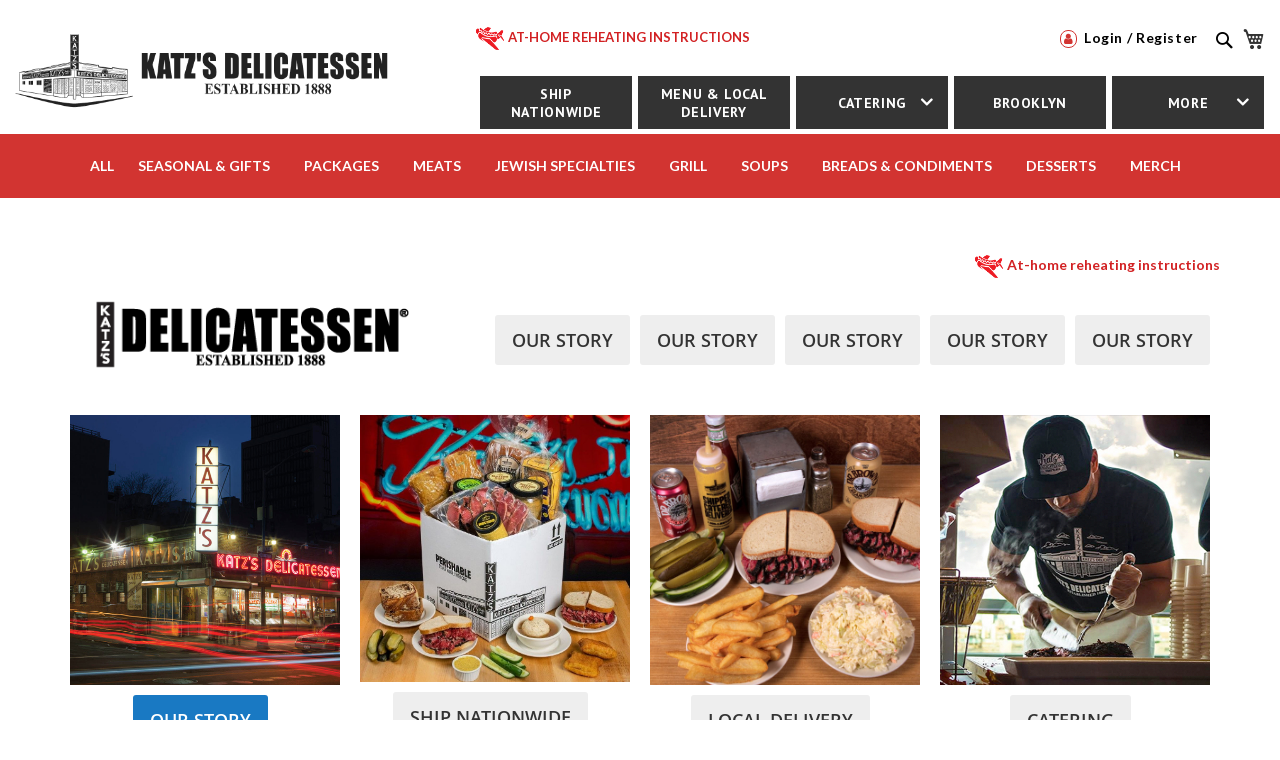

--- FILE ---
content_type: text/html; charset=UTF-8
request_url: https://katzsdelicatessen.com/cooking-instructions-ivan
body_size: 26704
content:
<!doctype html>
<html lang="en">
    <head >
                <meta charset="utf-8"/>
<meta name="title" content="Cooking Instructions_Ivan  - NYC&#039;s oldest deli"/>
<meta name="description" content="Katz's Deli Shipping Menu"/>
<meta name="keywords" content="Deli, delicatessen, pastrami, corned beef, pickles, knishes, hot dogs, frankfurters, rye, bagels, authentic food, free shipping, nationwide, food gifts, Jewish, gourmet food gifts, Taste of NY, Taste of NYC, authentic deli food, legendary food, When Harry met Sally"/>
<meta name="robots" content="INDEX,FOLLOW"/>
<meta name="viewport" content="width=device-width, initial-scale=1, shrink-to-fit=no"/>
<meta name="format-detection" content="telephone=no"/>
<title>Cooking Instructions_Ivan  - NYC&#039;s oldest deli</title>
                <link rel="stylesheet" type="text/css" media="all" href="https://katzsdelicatessen.com/static/version1769520837/_cache/merged/7b47e2ff65547d4661032b682cf9547b.min.css" />
<link rel="stylesheet" type="text/css" media="screen and (min-width: 768px)" href="https://katzsdelicatessen.com/static/version1769520837/frontend/Katz/Katzshop/en_US/css/styles-l.min.css" />
<link rel="stylesheet" type="text/css" media="print" href="https://katzsdelicatessen.com/static/version1769520837/frontend/Katz/Katzshop/en_US/css/print.min.css" />
<link rel="stylesheet" type="text/css" rel="stylesheet" type="text/css" href="https://katzsdelicatessen.com/static/version1769520837/frontend/Katz/Katzshop/en_US/Katz_FreeShippingProgressBar/css/custom.min.css" />





<link rel="preload" as="font" crossorigin="anonymous" href="https://katzsdelicatessen.com/static/version1769520837/frontend/Katz/Katzshop/en_US/fonts/opensans/light/opensans-300.woff2" />
<link rel="preload" as="font" crossorigin="anonymous" href="https://katzsdelicatessen.com/static/version1769520837/frontend/Katz/Katzshop/en_US/fonts/opensans/regular/opensans-400.woff2" />
<link rel="preload" as="font" crossorigin="anonymous" href="https://katzsdelicatessen.com/static/version1769520837/frontend/Katz/Katzshop/en_US/fonts/opensans/semibold/opensans-600.woff2" />
<link rel="preload" as="font" crossorigin="anonymous" href="https://katzsdelicatessen.com/static/version1769520837/frontend/Katz/Katzshop/en_US/fonts/opensans/bold/opensans-700.woff2" />
<link rel="preload" as="font" crossorigin="anonymous" href="https://katzsdelicatessen.com/static/version1769520837/frontend/Katz/Katzshop/en_US/fonts/Luma-Icons.woff2" />
<link rel="icon" type="image/x-icon" href="https://d2zyb4ugwufqpc.cloudfront.net/media/favicon/stores/1/Katz_ICON255.png" />
<link rel="shortcut icon" type="image/x-icon" href="https://d2zyb4ugwufqpc.cloudfront.net/media/favicon/stores/1/Katz_ICON255.png" />
<!--dFQQYTLUeQ8yfkxJM2gHgorX4ZTARgrq-->

<!-- Google Tag Manager -->


<!-- Google tag (gtag.js) -->




<!-- End Google Tag Manager -->
<meta name="facebook-domain-verification" content="ouikemvpd8topb8lyfl2bqfqr1edum" />
<meta name="p:domain_verify" content="271dc62f6d45fa3b5ef587d3e7c6c5c4"/>

<style>
.cs-pre-footer .btn.btn-dark { color: #fff !important; }
.page-wrapper .page-header .navbar-nav>li a,
.exo-menu>li>a,
.page-wrapper .page-header .navbar-nav>li>.dropdown-menu a {
  color: #fff!important;
}

.mega-menu ul li a {
  color: #000!important;
}

.mega-menu ul.description li a:hover {
  color: #d23431!important;
}

.mega-menu ul li a {
  line-height: 20px;
  font-size: 15px;
}

.mega-menu h4 {
  font-size: 20px;
}

@media (max-width: 767px) {
  .page-wrapper .page-header .navbar-nav>li>a,
  .page-wrapper .page-header .navbar-nav .open .dropdown-menu>li>a {
    color: #222 !important;
  }
  .cms-jollyany-home .cs-main.container {
    width: 100%;
    padding-top: 0;
  }
  .cms-jollyany-home .cs-img-holder img {
    height: auto;
    width: auto;
    margin-bottom: 40px;
  }
  .cs-quote-block h3 {
    font-size: 18px;
  }

}

  .content-menu a,
  a:hover,
  a.active,
  a:active,
  a:visited,
  a:focus {
    /*color: #006bb4;*/
    color: #222 !important;
    text-decoration: none;
  }




.tech-custom.owl-carousel .slide-content-desc .slide-title a, .tech-custom.owl-carousel .slide-content-desc .slide-readmore, .tech-custom-2.owl-carousel .slide-content-desc .slide-title a{
color: #fff !important;
}

.content-menu .mega-menu {
  max-width: 1100px;
  margin: 0 auto;
}

a.action.support-nyc-text {
  color: #d11010 !important;
  font-family: American-font !important;
}

span.support-nyc {
  font-weight: 100 !important;
}

span.mtext1 {
  display: none;
}

span.dtext1 {
  display: block;
}

@media(max-width: 1100px) {

  .cms-jollyany-home .cs-main.container,
  .cms-jollyany-home .calloutbox-full-mini.cs-pre-footer {
    display: block;
  }
  a.action.support-nyc-text span.support-nyc-long-text {
    display: none;
  }
  span.mtext1 {
    display: block;
  }
  span.dtext1 {
    display: none;
  }
}

.page-wrapper .page-header .header.panel>.header.links>li a,
.page-wrapper .page-header .header.panel>.header.links>li span {
  padding: 0 10px !important;
}

.shoptext {
  max-width: 70% !important;
  text-align: center;
}

.tech-custom.owl-carousel .owl-wrapper .owl-item:nth-child(3) .slide-content-desc .slide-title a {
  display: none;
}

.block-minicart .actions a.action.viewcart:hover, .block-minicart .block-content>.actions>.primary .action.primary:hover{
    color: #fff !important;
    background-color: #222;
    border: 1px solid #222;
}

.block-minicart .actions a.action.viewcart {
    background: #d11010;
    border: 1px solid #d11010;
    color: #fff !important;
    font-weight: 700;
    display: block;
    padding: 10px;
}


@media (min-width: 768px) {
.page-wrapper .page-header .navbar-nav>li.mobileViewMenu {  display: none;}
}
@media (max-width: 767px) {
.page-wrapper .page-header .navbar-nav>li.dropdown{  display: none;}
.page-wrapper .page-header .navbar-nav>li.mobileViewMenu {  display: block;}
}



.catalog-category-view .product-image-container, .catalogsearch-result-index .product-image-container {
   display: block!important;
   max-width: 100%;
   width: 100%!important;
   height: 240px;
}
.catalog-category-view .product-image-photo, .catalogsearch-result-index .product-image-photo {
   width: 100%;
   height: 100%;
   object-fit: initial;
}
@media (max-width: 767px){
.catalog-category-view .product-image-container, .catalogsearch-result-index .product-image-container {
   height: 130px;
}
}



#main-menu-mobile {
   display: none;
}
@media (max-width: 766px){
.content-menu.container{ display: none; }
#main-menu-mobile ul.nav.navbar-nav.katz-header-menu.visible-xs.hidden-sm {    display: none!important;}
#main-menu-mobile ul.nav.navbar-nav.katz-header-menu.hidden-xs {
   display: block !important;
   min-height: 37px;
   white-space: nowrap;
   overflow-x: auto;
   -webkit-overflow-scrolling: touch;
   -ms-overflow-style: -ms-autohiding-scrollbar;
   padding: 15px 8px 7px 8px;
   width: 100%;
   margin-bottom: 0;
   background: #222222;
   display: inline-block!important;    
   margin: 0;
}
#main-menu-mobile ul.nav.navbar-nav.katz-header-menu.hidden-xs li {
   display: inline-block;
   float: none;
   margin-bottom: 0;
   padding: 0px;
}
#main-menu-mobile ul.nav.navbar-nav.katz-header-menu.hidden-xs li a {
   color: #fff !important;
   text-decoration: none;
   text-transform: uppercase;
   font-weight: bold;
}
#main-menu-mobile {
display: block;
   position: relative;
   width: 100%!important;
   padding: 0;
   background-color: #222222;
   padding-top: 3px!important;
}
#main-menu-mobile:before {
   content: '';
   position: absolute;
   background: linear-gradient(90deg, #222222 0%, rgba(34, 34, 34, 0) 100%);
   left: -15px;
   width: 50px;
   z-index: 1;
   top: 18px;
   bottom: 0;
   height: 40px;
}
#main-menu-mobile:after {
   content: '';
   position: absolute;
   background: linear-gradient(270deg, #222222 0%, rgba(34, 34, 34, 0) 100%);
   right: 0px;
   width: 50px;
   z-index: 1;
   top: 18px;
   bottom: 0;
   height: 40px;
}
#main-menu-mobile .navbar-nav>li>a.dropdown-toggle:after{display: none!important;}
}

.product.attribute.overview a {
   color: #d23431;
}
.product.attribute.overview a:hover {
   color: #800080 !important;
}

.panel.panel-horizontal {
    display:table;
    width:100%;
}
.panel.panel-horizontal > .panel-heading, .panel.panel-horizontal > .panel-body, .panel.panel-horizontal > .panel-footer {
    display:table-cell;
}
.panel.panel-horizontal > .panel-heading, .panel.panel-horizontal > .panel-footer {
    width: 34%;
    border:0;
    vertical-align: middle;
}
.panel.panel-horizontal > .panel-heading {
    border-right: 1px solid #ddd;
    border-top-right-radius: 0;
    border-bottom-left-radius: 4px;
}
.panel.panel-horizontal > .panel-footer {
    border-left: 1px solid #ddd;
    border-top-left-radius: 0;
    border-bottom-right-radius: 4px;
}
.panelheight{
   min-height:310px;
    border: 1px solid #d23431;
    margin-top: 2%;
}
.rheadingh4{
   color:#d13430;
}

.search-autocomplete ul:not(:empty) {
    display: none;
}
.catalogsearch-result-index .search.results dl.block {
    margin-bottom: 5px;
    padding: 0 15px;
    display: none;
}


.custom-faq {
    display: flex;
    border-left: 1px solid #ccc;
    /* border-top: 1px solid #ccc; */
    /* border-bottom: 1px solid #ccc; */
}

.custom-faq .tabs-navigation {
    display: flex !important;
    flex-direction: column;
    /* padding: 44px; */
    flex: 0 0 16%;
    justify-content: center;
    border-left: 1px solid #ccc;
    /* border-top: 1px solid #ccc; */
    border-bottom: 1px solid #ccc;
    /* margin-left: 2px !important; */
}

.custom-faq .tabs-content {
    display: flex;
    flex-direction: column;
    width: 100%;
}

.custom-faq .tabs-navigation li {
    flex: 1;
    /* justify-content: center; */
    align-items: center;
    display: flex !important;
}

.custom-faq .tabs-navigation li a {
    width: 100%;
    height: 100%;
    vertical-align: top;
    display: flex !important;
    align-items: center;
}

.custom-faq .tabs-navigation li a:focus{
    outline:none;
}
.custom-faq .tabs-navigation li.ui-state-active a {
    background-color: #ccc !important; 
}
@media (max-width:480px) {
    .headershoptext .othershoptext {  -ms-flex: 0 0 100%;  flex: 0 0 100%;   max-width: 100%;    text-align: left;}
}
@media (max-width: 1199px){
.catalog-category-view .product-image-photo, .catalogsearch-result-index .product-image-photo {
    max-width: 190px;
    height: 190px;
    object-fit: contain;
}
}
@media (max-width: 420px){
.catalog-category-view .product-image-photo, .catalogsearch-result-index .product-image-photo {
    max-width: 150px;
    height: 150px;
    object-fit: contain;
}
}
@media (max-width: 375px){
.catalog-category-view .product-image-photo, .catalogsearch-result-index .product-image-photo {
    max-width: 150px;
    height: 150px;
    object-fit: contain;
}
}
@media (max-width: 360px){
.catalog-category-view .product-image-photo, .catalogsearch-result-index .product-image-photo {
    max-width: 130px;
    height: 130px;
    object-fit: contain;
}
}
@media (max-width: 1199px){
.catalog-category-view .product-image-container, .catalogsearch-result-index .product-image-container {
   max-width: 192px;
   height: 190px;
}
}
@media (max-width: 767px){
.catalog-category-view .product-image-container, .catalogsearch-result-index .product-image-container {
   max-width: 192px;
   height: 190px;
}

}
@media (max-width: 420px){
.catalog-category-view .product-image-container, .catalogsearch-result-index .product-image-container {
   max-width: 152px;
   height: 150px;
}

}
@media (max-width: 360px){
.catalog-category-view .product-image-container, .catalogsearch-result-index .product-image-container {
   max-width: 132px;
   height: 130px;
}
}

.catalog-category-view .minicart-items-wrapper .minicart-items .product-image-container {
    width: 75px !important;
    height: 75px !important;
}
.catalog-category-view .minicart-items-wrapper .minicart-items .product-image-container .product-image-wrapper .product-image-photo {
    width: 100% !important;
}
@media (max-width: 767px) {
.minicart-wrapper .product .actions {
    margin-top: 10px;
}
.page-layout-cms_new_pages_template .katz-common-text.mobile-center {
    text-align: center;
    padding-bottom: 15px;
}
}
.page-layout-cms_new_pages_template .cms-image img {
    width: 95%;
}
.page-layout-cms_new_pages_template hr {
   border: none;
}
.page-layout-cms_new_pages_template .katz-heading-title {   
    font-weight: 500;
    margin-bottom: 0px;
}
.cms-jollyany-home .page-main, .cms-index-index .page-main {
margin-top:-15px;
}
@media (max-width: 767px) {
.cms-jollyany-home .page-main, .cms-index-index .page-main {
margin-top:-16px;
}
}

.checkout-index-index .button-action.remove {
display: none !important;
}
.pagebuilder-slider .pagebuilder-slide-wrapper{
margin-left: 86px;
  @media (max-width: 767px) {
      margin-left: 0 !important;}
}
.center-heading{
width:100%;
max-width: 1000px;
margin: 0 auto !important;;
}
.contact-form {
    width: 100%;
    max-width: 1000px;
    margin: 0 auto;
}
.website-link {
    clear: both;
    padding-top: 46px;
}
.customer-account-login .create.primary:hover{
color: #fff !important;
}
.tech-custom-2 .owl-carousel.owl-theme .item .slide-content-desc{
padding: unset !important;
}
.tech-custom-2 .owl-carousel.owl-theme .item .slide-content-desc h3{
letter-spacing: -.035em !important;
}
.ub-content-slider .owl-theme .owl-controls .owl-buttons .owl-prev, .ub-content-slider .owl-theme .owl-controls .owl-buttons .owl-next{
background: none !important;
}
.tech-custom-2 .owl-carousel.owl-theme .owl-controls .owl-buttons div.owl-prev:before, .tech-custom-2 .owl-carousel.owl-theme .owl-controls .owl-buttons div.owl-next:before{
padding: unset !important;
}
.ub-content-slider .owl-theme .owl-controls .owl-buttons .owl-next{
right: 0 !important;
}
td#label_method_recipientshippingmethod_recipientshippingmethod {
    font-weight: 500;
}

/* new-home-css */
.cms-new-home .page-main {
            width: 100%;
            max-width: 100% !important;
            padding: 0px;
            margin: 0px;
            margin-top: -15px;
}
.cms-new-home .home-banner-main {
position:relative;
margin-bottom:20px;
}
.cms-new-home .page-main .main-banner-content {
    position: absolute;
    top: 25%;
    left: 20%;
    width: 30%;
}
.cms-new-home .page-main .main-banner-content h3 {
    font-size: 42px;
    font-weight: bold;
    color: #fff;
}
.cms-new-home .page-main .main-banner-content .order-now a {
    background: #d11010;
    margin-top: 10px;
    border: 1px solid #d11010;
    outline: none;
    color: #fff !important;
    font-weight: 700;
    font-size: 20px;
    line-height: 18px;
    text-align: center;
    letter-spacing: .045em;
    text-transform: uppercase;
    padding: 15px 40px;
    display: inline-block;
}

.cms-new-home .block-headings {
    text-align: center;
    padding: 20px 0px;
margin-top: 30px;
}
.cms-new-home .heading-main {
    font-size: 30px;
    font-weight: bold;
    padding-bottom: 10px;
}
.cms-new-home .heading-sub {
    font-size: 20px;
    font-weight: bold;
    color: #515151;
    text-decoration: underline;
}

.cms-new-home .pagebuilder-column {
    padding: 15px;
}
.cms-new-home .product-info a.product-name {
    font-size: 20px;
    font-weight: bold;
    width: 100%;
    display: block;
    padding: 10px 0px;
    padding-bottom: 0px;
}
.cms-new-home .product-info span.price {
    font-size: 16px;
    font-weight: 400;
}
.footer-product-slider {
    padding: 30px 0px;
    margin-bottom: -40px;
}
.footer-product-slider .home-product-slider .slick-initialized .slick-slide {
width: 300px;
}
.footer-product-slider .home-product-slider .product-image-container {
width: 240px !important;
height:240px !important;
aspect-ratio: unset;
}
.footer-product-slider .home-product-slider .product-item-details {

}
.footer-product-slider .home-product-slider .product-item-details .product-item-name .product-item-link {
    color: #fff;
    font-size: 20px;
    font-weight: bold;
    text-transform: uppercase;
}
.footer-product-slider .home-product-slider .product-item-details .product-item-name .product-item-link:visited, .footer-product-slider .home-product-slider .product-item-details .product-item-name .product-item-link:hover {
color:#fff !important;
text-decoration: none;
}

.footer-product-slider .home-product-slider .product-item-details .price-box .price {
    font-size: 16px;
    color: #fff;
}
.footer-product-slider .home-product-slider .product-item-details .product-item-inner {
display:none;
}

.footer-menu li {
width: 100%;
}
.footer-menu li a {
    font-size: 16px;
    font-weight: bold;
}

.footer-product-slider {
    padding: 30px 0px;
    margin-bottom: -40px;
    background: #121214;
}
.footer-product-slider .slick-arrow {
    background: #f00;
    border-radius: 50% !important;
}
.footer-product-slider .slick-arrow:before {
color: #fff;
}
.cms-new-home .tags-div {
    position: absolute;
    padding: 5px 10px;
    border-radius: 50%;
background: #000;
    margin-top: 10px;
    margin-left: 10px;
    color: #fff;
    font-weight: bold;
    border: 2px solid #fff;
    text-transform: uppercase;
z-index: 2;
}
.cms-new-home .tags-div.popular {
background: #d23431;
}
.cms-new-home .mobile-products-section {
display: none;
}

.checkout-payment-method .payment-method._active .payment-method-content {
    max-width: 525px;
}
.katz-contactinfo-section .katz-contactinfo .label {
    display: inline-block;
}
@media (max-width:1024px) {
    .checkout-payment-method .payment-method._active .payment-method-content {
        max-width: 410px;
    }
}
@media (max-width:991px) {
    .checkout-payment-method .payment-method._active .payment-method-content {
        max-width: 310px;
    }
}
@media (max-width: 767px) {
.cms-new-home .column.main {
padding-left:0px;
padding-right: 0px;
}

.checkout-index-index .checkout-container .opc-sidebar.opc-summary-wrapper {
position: unset;
}
.checkout-index-index .checkout-payment-method .payment-methods {
    max-width: 400px;
margin: 0px;
}

.checkout-index-index .checkout-container .katz-contactinfo-section .contact-info .field.half {
width: 48% !important;
}

.cms-new-home .column.main .home-banner-main {
display: block;
    background-size: contain;
    min-height: 140px;
margin-bottom: 10px;
}
.cms-new-home .page-main .main-banner-content {
    top: 15%;
        left: 0;
        width: 100%;
        text-align: center;
}
.cms-new-home .page-main .main-banner-content h3 {
font-size: 35px;
    margin-bottom: 0px;
    padding-bottom: 0px;
}
.cms-new-home .page-main .main-banner-content .order-now a {
font-size: 16px;
    padding: 10px 20px;
}
.cms-new-home .block-headings {
margin-top:5px;
}
.cms-new-home .desktop-products-section {
display: none;
}
.cms-new-home .mobile-products-section {
display: block;
}
}
.checkout-index-index .checkout-container .opc-wrapper .step-title {
clear: both;
}
.katz-giftcards {
    display: none;
}
/* new-home-css */

.mpblog-post-index .page-main .columns, .mpblog-post-view .page-main .columns {
padding-top: 0px;
}
.catalog-product-view .product.description a {
    text-decoration: underline;
    font-weight: bold;
    color: #d11010;
}
.checkout-cart-index .cart-summary .block.shipping {
    display: none;
}
</style>



<!--script type="text/javascript">
document.getElementById("datepicker").setAttribute("readonly", "true");
</script-->
        <!-- Google tag (gtag.js) -->
<!-- <script exclude-this-tag="text/x-magento-template" async src="https://www.googletagmanager.com/gtag/js?id=G-VMF2SFKR5E"></script>
<script exclude-this-tag="text/x-magento-template">
    window.dataLayer = window.dataLayer || [];
    function gtag(){dataLayer.push(arguments);}
    gtag('js', new Date());

    gtag('config', 'G-VMF2SFKR5E');
</script> -->
<!--Page view:-->




    <!-- Google Analytics Added by Mageplaza -->
    <!-- Global site tag (gtag.js) - Google Analytics -->
    
    
    <!-- End Google Analytics -->
    <!-- Google Tag Manager Added by Mageplaza -->
    <!-- Global site tag (gtag.js) - Google Analytics 4 -->
    

    
    <!-- End Google Tag Manager -->


<!-- BEGIN GOOGLE ANALYTICS CODE -->

<!-- END GOOGLE ANALYTICS CODE -->

    <!-- BEGIN GOOGLE ANALYTICS 4 CODE -->
    
    <!-- END GOOGLE ANALYTICS 4 CODE -->
    
<!--We can use this context to add some thing in future-->
<link rel="stylesheet" type="text/css" href="https://katzsdelicatessen.com/static/version1769520837/frontend/Katz/Katzshop/en_US/Ubertheme_Base/css/animate.min-4.1.1.min.css">


<!-- Reddit Pixel -->

<!-- DO NOT MODIFY UNLESS TO REPLACE A USER IDENTIFIER -->
<!-- End Reddit Pixel -->
    </head>
    <body data-container="body"
          data-mage-init='{"loaderAjax": {}, "loader": { "icon": "https://katzsdelicatessen.com/static/version1769520837/frontend/Katz/Katzshop/en_US/images/loader-2.gif"}}'
        id="html-body" class="cms-cooking-instructions-ivan cms-page-view page-layout-1column">
        <!-- Google Tag Manager (noscript) -->
<!-- <noscript><iframe src="https://www.googletagmanager.com/ns.html?id=GTM-T5SFH2K"
height="0" width="0" style="display:none;visibility:hidden"></iframe></noscript> -->
<!-- End Google Tag Manager (noscript) -->
<!--Analytics Added by Mageplaza GTM -->
                <!--Facebook Pixel Added by Mageplaza GTM -->

    <!-- Google Tag Manager (noscript) Added by Mageplaza-->
    <noscript>
        <iframe src="https://www.googletagmanager.com/ns.html?id=GTM-T5SFH2K"
                height="0" width="0" style="display:none;visibility:hidden"></iframe>
    </noscript>
    <!-- End Google Tag Manager (noscript) -->
            <!-- Google Tag Manager DataLayer Added by Mageplaza-->
                                    
                            <!-- End Google Tag Manager DataLayer Added by Mageplaza-->
    <div id="email"></div>

<!-- Facebook Pixel Code -->
<noscript><img height="1" width="1" style="display:none" alt="Facebook Pixel"
               src="https://www.facebook.com/tr?id=1026505947418361&ev=PageView&noscript=1"
    /></noscript>
<!-- End Facebook Pixel Code -->
<div data-role="bss-fbpixel-subscribe" style="display:none;">
</div>
<span class="bss-subscribe-email" style="display:none;"></span>
<span class="bss-subscribe-id" style="display:none;"></span>

<div data-role="bss-fbpixel-atc" style="display:none;">

</div>




<div class="cookie-status-message" id="cookie-status">
    The store will not work correctly when cookies are disabled.</div>




    <noscript>
        <div class="message global noscript">
            <div class="content">
                <p>
                    <strong>JavaScript seems to be disabled in your browser.</strong>
                    <span>
                        For the best experience on our site, be sure to turn on Javascript in your browser.                    </span>
                </p>
            </div>
        </div>
    </noscript>

<!-- Some general js functions-->

<!-- After body start content -->

<div class="page-wrapper"><header class="page-header"><div class="panel wrapper"><div class="panel header"><a class="action skip contentarea"
   href="#contentarea">
    <span>
        Skip to Content    </span>
</a>
<ul class="header links">    <li class="greet welcome" data-bind="scope: 'customer'">
        <!-- ko if: customer().fullname  -->
        <span class="logged-in"
              data-bind="text: new String('Welcome, %1!').
              replace('%1', customer().fullname)">
        </span>
        <!-- /ko -->
        <!-- ko ifnot: customer().fullname  -->
        <span class="not-logged-in"
              data-bind="text: 'Ess Gezunt!'"></span>
                <!-- /ko -->
    </li>
        
</ul><ul class="header links header_custom_links">
	<li>
		<i class="fa fa-user"></i>
		<a href="https://katzsdelicatessen.com/customer/account/login/">Login / Register</a>
	</li>
</ul><div class="social-icons">
	<span>
		<a title="Facebook" href="https://www.facebook.com/katzsdeli/?fref=ts" data-toggle="tooltip" data-placement="bottom">
			<em class="fa fa-facebook">&nbsp;</em>
			<span style="display: none;">Facebook</span>
		</a>
	</span>
	<span>
		<a title="Instagram" href="https://www.instagram.com/katzsdeli/?hl=en" data-toggle="tooltip" data-placement="bottom">
			<em class="fa fa-instagram">&nbsp;</em>
			<span style="display: none;">Instagram</span>
		</a>
	</span>
	<span class="last">
		<a title="Twitter" href="https://twitter.com/KatzsDeli" data-toggle="tooltip" data-placement="bottom">
			<em class="fa fa-twitter">&nbsp;</em>
			<span style="display: none;">Twitter</span>
		</a>
	</span>
</div></div></div><div class="header content"><!-- <h1 class="navbar-brand">
    <a class="logo" href="https://katzsdelicatessen.com/" title="Katz's Delicatessen">
        <img src="https://d2zyb4ugwufqpc.cloudfront.net/media/logo/stores/1/Katzs_Logos.png"
             alt="Katz's Delicatessen"
        />
    </a>
</h1> -->
<div class="container katz_headercontainer">
	<a class="logo" href="https://katzsdelicatessen.com/" title="Katz's Delicatessen">
        <img src="https://d2zyb4ugwufqpc.cloudfront.net/media/logo/stores/1/Katzs_Logos.png"
             alt="Katz's Delicatessen"
        />
    </a>
  <div class="navbar yamm navbar-default">
    <div class="navbar-header">
      <button type="button" data-toggle="collapse" title="Toggle navigation" data-target="#navbar-collapse-1" class="navbar-toggle">
        <span class="icon-bar"></span>
        <span class="icon-bar"></span>
        <span class="icon-bar"></span>
      </button>
          </div>


    <div class="headershoptext">
      <div class="shoptext">
          <div data-content-type="html" data-appearance="default" data-element="main" data-decoded="true"><p><img class="header_img" style="width: 30px; height: 25px;" src="https://d2zyb4ugwufqpc.cloudfront.net/media/wysiwyg/katz_WEBicons_Shipping.png" alt="" width="30" height="30"> <a href="https://katzsdelicatessen.com/cooking-instructions"><strong><span style="color: #d22123; text-align: center;">At-home reheating instructions</span></strong></a></p>
</div>
      </div>
      <div class="othershoptext">
        <div class="logintext">
                               <a href="https://katzsdelicatessen.com/customer/account/login/"><i class="fa fa-user"></i> Login / Register</a>

                    </div>
        <div class="searchblock">
           <!-- <i class="fa fa-search"></i> -->

                       <div class="block block-search">
                <div class="block block-title"><strong>Search</strong></div>
                <div class="block block-content">
                    <form class="form minisearch" id="search_mini_form" action="https://katzsdelicatessen.com/catalogsearch/result/" method="get">
                        <div class="field search">
                            <label class="label" for="search" data-role="minisearch-label">
                                <span>Search</span>
                            </label>
                            <div class="control">
                                <input id="search"
                                       data-mage-init='{"quickSearch":{
                                            "formSelector":"#search_mini_form",
                                            "url":"https://katzsdelicatessen.com/search/ajax/suggest/",
                                            "destinationSelector":"#search_autocomplete"}
                                       }'
                                       type="text"
                                       name="q"
                                       value=""
                                       placeholder="Search&#x20;entire&#x20;store&#x20;here..."
                                       class="input-text"
                                       maxlength="20"
                                       role="combobox"
                                       aria-haspopup="false"
                                       aria-autocomplete="both"
                                       autocomplete="off"
                                       aria-expanded="false"
                                       oninput="this.value=this.value.replace(/[^A-Za-z0-9\s]/g,'');"
                                />
                                <div id="search_autocomplete" class="search-autocomplete"></div>
                                                            </div>
                        </div>
                        <div class="actions">
                            <button type="submit"
                                title="Search"
                                class="action search"
                                aria-label="Search"
                            >
                                <span>Search</span>
                            </button>
                        </div>
                    </form>
                </div>
            </div>

        </div>
        <div class="carticons"></div>
      </div>


    </div>


    <div id="navbar-collapse-1" class="navbar-collapse collapse navbar-right">
      <div data-content-type="html" data-appearance="default" data-element="main" data-decoded="true"><ul class="nav navbar-nav katz-header-menu">
<li class="static-menu"><a class="level0" href="https://katzsdelicatessen.com/shipping.html">Ship Nationwide</a></li>
<li class="static-menu"><a class="level0" href="https://localmenu.katzsdelicatessen.com/">Menu & Local Delivery</a></li>
<li class="dropdown"><a class="dropdown-toggle" href="#" data-toggle="dropdown">Catering</a>
<ul class="dropdown-menu">
<li class="yamm-fw static-menu"><a class="level0" href="https://catering.katzsdelicatessen.com/">Classic Catering</a></li>
<li class="yamm-fw static-menu"><a class="level0" href="https://katzsdelicatessen.com/carving-station">On-site Carving</a></li>
<li class="yamm-fw static-menu"><a class="level0" href="https://katzsdelicatessen.com/group-events">Private Events</a></li>
</ul>
<li class="yamm-fw static-menu"><a class="level0" href="https://katzsdelicatessen.com/brooklyn">Brooklyn</a></li>
<li class="dropdown"><a class="dropdown-toggle" href="#" data-toggle="dropdown">More </a>
<ul class="dropdown-menu">
<li class="yamm-fw static-menu"><a class="level0" href="https://katzsdelicatessen.com/our-story">Our History</a></li>
<li class="yamm-fw static-menu"><a class="level0" href="https://katzsdelicatessen.com/cooking-instructions">At-Home Reheating</a></li>
<li class="yamm-fw static-menu"><a class="level0" href="https://katzsdelicatessen.com/press">Press</a></li>
<li class="yamm-fw static-menu"><a class="level0" href="https://katzsdelicatessen.com/address">Hours &amp; Location</a></li>
<li class="yamm-fw static-menu"><a class="level0" href="https://katzsdelicatessen.com/faqs">Shipping FAQs</a></li>
<li class="yamm-fw static-menu"><a class="level0" href="https://katzsdelicatessen.com/pastrami">Pastrami Facts</a></li>
<li class="yamm-fw static-menu"><a class="level0" href="https://katzsdelicatessen.com/corned-beef">Corned Beef Facts</a></li>
</ul>
</li>
<li class="yamm-fw static-menu mobileViewMenu"><a class="level0" href="https://katzsdelicatessen.com/group-events">Private Events</a></li>
<li class="yamm-fw static-menu mobileViewMenu"><a href="https://katzsdelicatessen.com/cooking-instructions">Reheating Instructions</a></li>
<li class="yamm-fw static-menu mobileViewMenu"><a class="level0" href="https://katzsdelicatessen.com/press">Press</a></li>
<li class="yamm-fw static-menu mobileViewMenu"><a class="level0" href="https://katzsdelicatessen.com/address">Hours &amp; Location</a></li>
<li class="yamm-fw static-menu mobileViewMenu"><a class="level0" href="https://katzsdelicatessen.com/brooklyn">Brooklyn</a></li>
<li class="yamm-fw static-menu mobileViewMenu"><a class="level0" href="https://katzsdelicatessen.com/pastrami">Pastrami Facts</a></li>
<li class="yamm-fw static-menu mobileViewMenu"><a class="level0" href="https://katzsdelicatessen.com/corned-beef">Corned Beef Facts</a></li>
</ul></div>    </div>
  </div>
</div>

<style>
@media (max-width: 767px) {
  	#main-menu-mobile {
  		display: none;
  	}
  	.content-menu.container {
	     display: block;
	}
}


</style>




<style>
  a, a:hover, a.active, a:active, a:visited, a:focus {
     color: #000;
    text-decoration: none;
}

.page-wrapper .page-header .panel.wrapper{
  display: none;
}
</style>


<div data-block="minicart" class="minicart-wrapper">
    <a class="action showcart" href="https://katzsdelicatessen.com/checkout/cart/"
       data-bind="scope: 'minicart_content'">
        <span class="text">My Cart</span>
        <span class="counter qty empty"
              data-bind="css: { empty: !!getCartParam('summary_count') == false }, blockLoader: isLoading">
            <span class="counter-number"><!-- ko text: getCartParam('summary_count') --><!-- /ko --></span>

            <span class="counter-label">
            <!-- ko if: getCartParam('summary_count') == 1 -->
              <!-- ko i18n: 'item' --><!-- /ko -->
            <!-- /ko -->
            <!-- ko if: getCartParam('summary_count') > 1 -->
              <!-- ko i18n: 'items' --><!-- /ko -->
            <!-- /ko -->
            </span>
        </span>
       <!-- - -->
        <!-- <span class="minicart-subtotal" data-bind="html: getCartParam('subtotal')"></span>  -->
    </a>
            <div class="block block-minicart"
             data-role="dropdownDialog"
             data-mage-init='{"dropdownDialog":{
                "appendTo":"[data-block=minicart]",
                "triggerTarget":".showcart",
                "timeout": "2000",
                "closeOnMouseLeave": false,
                "closeOnEscape": true,
                "triggerClass":"active",
                "parentClass":"active",
                "buttons":[]}}'>
            <div id="cart-page">
    <div id="block-cart-list" data-bind="scope:'minicart-addons'" class="block">
                    <!-- ko template: getTemplate() --><!-- /ko -->
            
            
        <!--
            <div class="freeship-progress">
                <div class="freeship-text">
                    <p>
                        <?/*= /* @noEscape */  /*__(
                            'Your order is eligible for <span class="freeship-bold">%1!</span>',
                            $shippingLabel
                        ) */?>
                    </p>
                </div>
            </div>
        -->    </div>
</div>
            <div id="minicart-content-wrapper" data-bind="scope: 'minicart_content'">
                <!-- ko template: getTemplate() --><!-- /ko -->
            </div>
        </div>
        
    
</div>




</div>        

    
<div class="content-menu container">
           <ul class="exo-menu"><li class="mega-drop-down"><a href="https://katzsdelicatessen.com/shipping.html">All</a></li><li class="mega-drop-down"><a href="https://katzsdelicatessen.com/shipping/top-sellers-gift-ideas.html">Seasonal & Gifts  <i class="mega-menu-down"></i></a>
                        <div class="animated fadeIn mega-menu">
                            <div class="mega-menu-wrap">
                                <div class="row"><div class="col-md-4 col-sm-4 img-wrap">
                                        <img loading="lazy" class="img-responsive" src="/media/catalog/category/Katzs_TasteofNY_1-min.jpeg">
                                    </div><div class="mega-menu-right col-md-8 col-sm-8"><h4><a class="mega-menu-cat-name" href="https://katzsdelicatessen.com/shipping/top-sellers-gift-ideas.html">Seasonal & Gifts </a></h4><ul class="description"><li>
                                    <a class="sub-cat-links" href="https://katzsdelicatessen.com/shipping/top-sellers-gift-ideas/the-big-game.html">The Big Game</a>
                                </li><li>
                                    <a class="sub-cat-links" href="https://katzsdelicatessen.com/shipping/top-sellers-gift-ideas/valentine-s-day.html">Valentine's Day</a>
                                </li><li>
                                    <a class="sub-cat-links" href="https://katzsdelicatessen.com/shipping/top-sellers-gift-ideas/birthday-gifts.html">Birthday Gifts</a>
                                </li><li>
                                    <a class="sub-cat-links" href="https://katzsdelicatessen.com/shipping/top-sellers-gift-ideas/anniversary.html">Anniversary Gifts</a>
                                </li><li>
                                    <a class="sub-cat-links" href="https://katzsdelicatessen.com/shipping/top-sellers-gift-ideas/thank-you.html">Thank You Gifts</a>
                                </li><li>
                                    <a class="sub-cat-links" href="https://katzsdelicatessen.com/shipping/top-sellers-gift-ideas/corporate-gifts.html">Corporate Gifts</a>
                                </li><li>
                                    <a class="sub-cat-links" href="https://katzsdelicatessen.com/shipping/top-sellers-gift-ideas/condolences-gifts.html">Our Condolences</a>
                                </li></ul>
                                </div>
                            </div>
                        </div>
                    </div></li><li class="mega-drop-down"><a href="https://katzsdelicatessen.com/shipping/packages.html">PACKAGES <i class="mega-menu-down"></i></a>
                        <div class="animated fadeIn mega-menu">
                            <div class="mega-menu-wrap">
                                <div class="row"><div class="col-md-4 col-sm-4 img-wrap">
                                        <img loading="lazy" class="img-responsive" src="/media/catalog/category/BDAY_TIGHTSQ_1_min.jpg">
                                    </div><div class="mega-menu-right col-md-8 col-sm-8"><h4><a class="mega-menu-cat-name" href="https://katzsdelicatessen.com/shipping/packages.html">Packages</a></h4><ul class="description"><li>
                                                <a href="https://katzsdelicatessen.com/taste-of-new-york.html">Taste Of New York</a>
                                            </li><li>
                                                <a href="https://katzsdelicatessen.com/katz-s-birthday-box.html">Katz's Birthday Box</a>
                                            </li><li>
                                                <a href="https://katzsdelicatessen.com/katzs-reuben-package.html">Katz's Reuben Package </a>
                                            </li><li>
                                                <a href="https://katzsdelicatessen.com/triple-classic.html">Katz's Triple Classic Package</a>
                                            </li><li>
                                                <a href="https://katzsdelicatessen.com/package-2-complete-soup-to-dessert-dinner-for-4.html">Complete 3-Course Dinner for 4</a>
                                            </li><li>
                                                <a href="https://katzsdelicatessen.com/breakfast-in-bed.html">Katz's Breakfast in Bed</a>
                                            </li><li>
                                                <a href="https://katzsdelicatessen.com/reuben-rachel.html">Katz's Reuben & Rachel Package</a>
                                            </li><li>
                                                <a href="https://katzsdelicatessen.com/katzs-super-box.html">Katz's Super Box</a>
                                            </li><li>
                                                <a href="https://katzsdelicatessen.com/katz-s-pastrami-tour.html">Katz's Pastrami Tour</a>
                                            </li><li>
                                                <a href="https://katzsdelicatessen.com/party-platter-for-18.html">Big Game Platter </a>
                                            </li><li>
                                                <a href="https://katzsdelicatessen.com/katz-s-griller-package.html">Katz's Griller Package</a>
                                            </li><li>
                                                <a href="https://katzsdelicatessen.com/get-well-soon-package.html">Get Well Soon Package</a>
                                            </li><li>
                                                <a href="https://katzsdelicatessen.com/game-day-package.html">Game Day Package</a>
                                            </li><li>
                                                <a href="https://katzsdelicatessen.com/deli-duo-package-dr-browns.html">Katz's & Dr. Brown's Deli Duo Package</a>
                                            </li></ul>
                                </div>
                            </div>
                        </div>
                    </div></li><li class="mega-drop-down"><a href="https://katzsdelicatessen.com/shipping/meats.html">MEATS <i class="mega-menu-down"></i></a>
                        <div class="animated fadeIn mega-menu">
                            <div class="mega-menu-wrap">
                                <div class="row"><div class="col-md-4 col-sm-4 img-wrap">
                                        <img loading="lazy" class="img-responsive" src="/media/catalog/category/slicedpastrami_1_.jpg">
                                    </div><div class="mega-menu-right col-md-8 col-sm-8"><h4><a class="mega-menu-cat-name" href="https://katzsdelicatessen.com/shipping/meats.html">Meats</a></h4><ul class="description"><li>
                                                <a href="https://katzsdelicatessen.com/sliced-pastrami.html">Pastrami - Sliced by the Pound</a>
                                            </li><li>
                                                <a href="https://katzsdelicatessen.com/sliced-corned-beef-by-the-pound.html">Corned Beef - Sliced by the Pound </a>
                                            </li><li>
                                                <a href="https://katzsdelicatessen.com/sliced-brisket-by-the-pound.html">Brisket - Sliced by the Pound</a>
                                            </li><li>
                                                <a href="https://katzsdelicatessen.com/sliced-turkey-by-the-pound.html">Turkey - Sliced by the Pound</a>
                                            </li><li>
                                                <a href="https://katzsdelicatessen.com/pastrami-hash.html">Katz's Pastrami Hash</a>
                                            </li><li>
                                                <a href="https://katzsdelicatessen.com/sliced-tongue-by-the-pound.html">Tongue - Sliced by the Pound</a>
                                            </li><li>
                                                <a href="https://katzsdelicatessen.com/hard-salami.html">Hard Salami</a>
                                            </li><li>
                                                <a href="https://katzsdelicatessen.com/soft-salami.html">Soft Salami</a>
                                            </li><li>
                                                <a href="https://katzsdelicatessen.com/pigs-in-a-blanket.html">Pigs In A Blanket</a>
                                            </li><li>
                                                <a href="https://katzsdelicatessen.com/frankfurters.html">Frankfurters</a>
                                            </li><li>
                                                <a href="https://katzsdelicatessen.com/knockwurst.html">Knockwurst</a>
                                            </li><li>
                                                <a href="https://katzsdelicatessen.com/knoblewurst-garlic-ring.html">Knoblewurst/Garlic Ring</a>
                                            </li><li>
                                                <a href="https://katzsdelicatessen.com/whole-pastrami.html">Pastrami - Whole</a>
                                            </li></ul>
                                </div>
                            </div>
                        </div>
                    </div></li><li class="mega-drop-down"><a href="https://katzsdelicatessen.com/shipping/jewish-specialties.html">JEWISH SPECIALTIES <i class="mega-menu-down"></i></a>
                        <div class="animated fadeIn mega-menu">
                            <div class="mega-menu-wrap">
                                <div class="row"><div class="col-md-4 col-sm-4 img-wrap">
                                        <img loading="lazy" class="img-responsive" src="/media/catalog/category/Jewish_Specialties.jpg">
                                    </div><div class="mega-menu-right col-md-8 col-sm-8"><h4><a class="mega-menu-cat-name" href="https://katzsdelicatessen.com/shipping/jewish-specialties.html">Jewish Specialties</a></h4><ul class="description"><li>
                                                <a href="https://katzsdelicatessen.com/matzoh-ball-soup-quart.html">Matzoh Ball Soup </a>
                                            </li><li>
                                                <a href="https://katzsdelicatessen.com/square-knish.html">Square Knishes </a>
                                            </li><li>
                                                <a href="https://katzsdelicatessen.com/round-knish.html">Round Knishes</a>
                                            </li><li>
                                                <a href="https://katzsdelicatessen.com/pickles.html">Pickles</a>
                                            </li><li>
                                                <a href="https://katzsdelicatessen.com/mini-latkes.html">Mini Latkes</a>
                                            </li><li>
                                                <a href="https://katzsdelicatessen.com/chopped-liver.html">Chopped Liver</a>
                                            </li><li>
                                                <a href="https://katzsdelicatessen.com/whitefish-salad.html">Whitefish Salad</a>
                                            </li><li>
                                                <a href="https://katzsdelicatessen.com/nova-lox-1-lb.html">Nova Lox </a>
                                            </li><li>
                                                <a href="https://katzsdelicatessen.com/kishka-stuffed-derma-1313.html">Kishka (Stuffed Derma) with Gravy</a>
                                            </li><li>
                                                <a href="https://katzsdelicatessen.com/pickled-tomatoes.html">Pickled Tomatoes</a>
                                            </li><li>
                                                <a href="https://katzsdelicatessen.com/cole-slaw.html">Cole Slaw</a>
                                            </li><li>
                                                <a href="https://katzsdelicatessen.com/cream-cheese.html">Cream Cheese</a>
                                            </li><li>
                                                <a href="https://katzsdelicatessen.com/noodle-kugel.html">Noodle Kugel</a>
                                            </li></ul>
                                </div>
                            </div>
                        </div>
                    </div></li><li class="mega-drop-down"><a href="https://katzsdelicatessen.com/shipping/on-the-grill.html">Grill <i class="mega-menu-down"></i></a>
                        <div class="animated fadeIn mega-menu">
                            <div class="mega-menu-wrap">
                                <div class="row"><div class="col-md-4 col-sm-4 img-wrap">
                                        <img loading="lazy" class="img-responsive" src="https://d2zyb4ugwufqpc.cloudfront.net/media/catalog/category/UPdate_5.jpg">
                                    </div><div class="mega-menu-right col-md-8 col-sm-8"><h4><a class="mega-menu-cat-name" href="https://katzsdelicatessen.com/shipping/on-the-grill.html">On the Grill</a></h4><ul class="description"><li>
                                                <a href="https://katzsdelicatessen.com/frankfurters.html">Frankfurters</a>
                                            </li><li>
                                                <a href="https://katzsdelicatessen.com/knockwurst.html">Knockwurst</a>
                                            </li><li>
                                                <a href="https://katzsdelicatessen.com/knoblewurst-garlic-ring.html">Knoblewurst/Garlic Ring</a>
                                            </li><li>
                                                <a href="https://katzsdelicatessen.com/square-knish.html">Square Knishes </a>
                                            </li><li>
                                                <a href="https://katzsdelicatessen.com/round-knish.html">Round Knishes</a>
                                            </li></ul>
                                </div>
                            </div>
                        </div>
                    </div></li><li class="mega-drop-down"><a href="https://katzsdelicatessen.com/shipping/soups.html">SOUPS <i class="mega-menu-down"></i></a>
                        <div class="animated fadeIn mega-menu">
                            <div class="mega-menu-wrap">
                                <div class="row"><div class="col-md-4 col-sm-4 img-wrap">
                                        <img loading="lazy" class="img-responsive" src="https://d2zyb4ugwufqpc.cloudfront.net/media/catalog/category/Soups_3.png">
                                    </div><div class="mega-menu-right col-md-8 col-sm-8"><h4><a class="mega-menu-cat-name" href="https://katzsdelicatessen.com/shipping/soups.html">Soups</a></h4><ul class="description"><li>
                                                <a href="https://katzsdelicatessen.com/matzoh-ball-soup-quart.html">Matzoh Ball Soup </a>
                                            </li><li>
                                                <a href="https://katzsdelicatessen.com/chicken-noodle-soup.html">Chicken Noodle Soup </a>
                                            </li><li>
                                                <a href="https://katzsdelicatessen.com/split-pea-soup.html">Split Pea Soup</a>
                                            </li><li>
                                                <a href="https://katzsdelicatessen.com/get-well-soon-package.html">Get Well Soon Package</a>
                                            </li></ul>
                                </div>
                            </div>
                        </div>
                    </div></li><li class="mega-drop-down"><a href="https://katzsdelicatessen.com/shipping/bagels-rye-mustard.html">BREADS & CONDIMENTS <i class="mega-menu-down"></i></a>
                        <div class="animated fadeIn mega-menu">
                            <div class="mega-menu-wrap">
                                <div class="row"><div class="col-md-4 col-sm-4 img-wrap">
                                        <img loading="lazy" class="img-responsive" src="https://d2zyb4ugwufqpc.cloudfront.net/media/catalog/category/Bagels_Rye_etc.jpg">
                                    </div><div class="mega-menu-right col-md-8 col-sm-8"><h4><a class="mega-menu-cat-name" href="https://katzsdelicatessen.com/shipping/bagels-rye-mustard.html">Bagels, Rye, Mustard and More</a></h4><ul class="description"><li>
                                                <a href="https://katzsdelicatessen.com/sliced_deli_rye_bread.html">Deli Rye Bread</a>
                                            </li><li>
                                                <a href="https://katzsdelicatessen.com/bagels.html">New York Bagels</a>
                                            </li><li>
                                                <a href="https://katzsdelicatessen.com/sliced-deli-cheese-swiss-cheese.html">Sliced Swiss Cheese</a>
                                            </li><li>
                                                <a href="https://katzsdelicatessen.com/sauerkraut.html">Sauerkraut</a>
                                            </li><li>
                                                <a href="https://katzsdelicatessen.com/deli-mustard.html">Deli Mustard</a>
                                            </li><li>
                                                <a href="https://katzsdelicatessen.com/reuben-dressing.html">Reuben Dressing</a>
                                            </li><li>
                                                <a href="https://katzsdelicatessen.com/beef_frankfurter_rolls.html">Frankfurter Rolls</a>
                                            </li><li>
                                                <a href="https://katzsdelicatessen.com/bialy-s.html">Bialy's</a>
                                            </li><li>
                                                <a href="https://katzsdelicatessen.com/gravy.html">Gravy</a>
                                            </li></ul>
                                </div>
                            </div>
                        </div>
                    </div></li><li class="mega-drop-down"><a href="https://katzsdelicatessen.com/shipping/desserts.html">DESSERTS <i class="mega-menu-down"></i></a>
                        <div class="animated fadeIn mega-menu">
                            <div class="mega-menu-wrap">
                                <div class="row"><div class="col-md-4 col-sm-4 img-wrap">
                                        <img loading="lazy" class="img-responsive" src="/media/catalog/category/Desserts_2.jpg">
                                    </div><div class="mega-menu-right col-md-8 col-sm-8"><h4><a class="mega-menu-cat-name" href="https://katzsdelicatessen.com/shipping/desserts.html">Desserts</a></h4><ul class="description"><li>
                                                <a href="https://katzsdelicatessen.com/rugelach.html">Rugelach</a>
                                            </li><li>
                                                <a href="https://katzsdelicatessen.com/babka.html">Babka</a>
                                            </li><li>
                                                <a href="https://katzsdelicatessen.com/mini-black-and-white-cookies.html">Mini Black and White Cookies</a>
                                            </li><li>
                                                <a href="https://katzsdelicatessen.com/cheesecake.html">New York Cheesecake</a>
                                            </li></ul>
                                </div>
                            </div>
                        </div>
                    </div></li><li class="mega-drop-down"><a href="https://katzsdelicatessen.com/shipping/merchandise.html">MERCH <i class="mega-menu-down"></i></a>
                        <div class="animated fadeIn mega-menu">
                            <div class="mega-menu-wrap">
                                <div class="row"><div class="col-md-4 col-sm-4 img-wrap">
                                        <img loading="lazy" class="img-responsive" src="/media/catalog/category/Hoodie_crop.jpg">
                                    </div><div class="mega-menu-right col-md-8 col-sm-8"><h4><a class="mega-menu-cat-name" href="https://katzsdelicatessen.com/shipping/merchandise.html">Merchandise & More</a></h4><ul class="description"><li>
                                                <a href="https://katzsdelicatessen.com/katz-s-electronic-gift-card.html">Katz's Electronic Gift Card</a>
                                            </li><li>
                                                <a href="https://katzsdelicatessen.com/storefront-t-shirt.html">Katz's Storefront T-Shirt </a>
                                            </li><li>
                                                <a href="https://katzsdelicatessen.com/katz-s-takeout-t-shirt.html">Katz's Takeout T-Shirt </a>
                                            </li><li>
                                                <a href="https://katzsdelicatessen.com/katz-s-ludlow-t-shirt.html">Katz's Ludlow T-Shirt</a>
                                            </li><li>
                                                <a href="https://katzsdelicatessen.com/katz-s-storefront-photo-t-shirt-white.html">Katz's Storefront Photo T-Shirt - white</a>
                                            </li><li>
                                                <a href="https://katzsdelicatessen.com/katz-s-deli-apron.html">Katz's Deli Apron</a>
                                            </li><li>
                                                <a href="https://katzsdelicatessen.com/katz-s-deli-snapback-hat.html">Katz's Deli Snapback Hat</a>
                                            </li><li>
                                                <a href="https://katzsdelicatessen.com/katz-s-deli-classic-hat.html">Katz's Deli Classic Hat</a>
                                            </li><li>
                                                <a href="https://katzsdelicatessen.com/katz-s-deli-coffee-mug.html">Katz's Deli Coffee Mug</a>
                                            </li><li>
                                                <a href="https://katzsdelicatessen.com/katz-s-takeout-tote-bag.html">Katz's Takeout Tote Bag</a>
                                            </li><li>
                                                <a href="https://katzsdelicatessen.com/katz-s-deli-tote-bag-1363.html">Katz's Deli Tote Bag</a>
                                            </li><li>
                                                <a href="https://katzsdelicatessen.com/katz-s-deli-egg-cream-scented-candle.html">Katz's Deli Chocolate Egg Cream Scented Candle</a>
                                            </li><li>
                                                <a href="https://katzsdelicatessen.com/katz-s-deli-sweatshirts.html">Katz's Hooded Zip-up Sweatshirt</a>
                                            </li><li>
                                                <a href="https://katzsdelicatessen.com/new-york-katz-s-sweatshirt.html">New York Katz's Sweatshirt</a>
                                            </li><li>
                                                <a href="https://katzsdelicatessen.com/katz-s-deli-mustard-bottle.html">Katz's Deli Mustard Bottle</a>
                                            </li><li>
                                                <a href="https://katzsdelicatessen.com/katz-s-collector-pins.html">Katz's Collectible Pins</a>
                                            </li><li>
                                                <a href="https://katzsdelicatessen.com/katz-s-kid-s-t-shirt.html">Katz's Kids T-shirt</a>
                                            </li><li>
                                                <a href="https://katzsdelicatessen.com/katz-s-baby-onesie.html">Katz's Baby Onesie</a>
                                            </li><li>
                                                <a href="https://katzsdelicatessen.com/katz-s-deli-carving-board.html">Katz's Deli Carving Board</a>
                                            </li><li>
                                                <a href="https://katzsdelicatessen.com/katz-s-deli-gift-card-100.html">Katz's Deli Gift Card $100</a>
                                            </li><li>
                                                <a href="https://katzsdelicatessen.com/katz-s-deli-gift-card-50.html">Katz's Deli Gift Card $50</a>
                                            </li><li>
                                                <a href="https://katzsdelicatessen.com/katz-s-deli-gift-card-25.html">Katz's Deli Gift Card $25</a>
                                            </li></ul>
                                </div>
                            </div>
                        </div>
                    </div></li></ul></div>
<span id="main-menu-mobile">
       <div data-content-type="html" data-appearance="default" data-element="main" data-decoded="true"><ul class="nav navbar-nav katz-header-menu hidden-xs">
<li class="static-menu"><a class="level0" href="https://katzsdelicatessen.com/shipping.html">Shipping</a></li>
<li class="static-menu"><a class="level0" href="https://catering.katzsdelicatessen.com/">Catering</a></li>
<li class="static-menu"><a class="level0" href="https://localmenu.katzsdelicatessen.com/">Local Menu</a></li>
<li class="static-menu"><a class="level0" href="https://katzsdelicatessen.com/brooklyn">Brooklyn</a></li>
<li class="static-menu"><a class="level0" href="https://katzsdelicatessen.com/group-events">Group Reservations</a></li>
<li class="static-menu">&nbsp;&nbsp;&nbsp;&nbsp;</li>
</ul></div></span>
</header><main id="maincontent" class="page-main"><a id="contentarea" tabindex="-1"></a>
<div class="page messages"><div data-placeholder="messages"></div>
<div data-bind="scope: 'messages'">
    <!-- ko if: cookieMessagesObservable() && cookieMessagesObservable().length > 0 -->
    <div aria-atomic="true" role="alert" class="messages" data-bind="foreach: {
        data: cookieMessagesObservable(), as: 'message'
    }">
        <div data-bind="attr: {
            class: 'message-' + message.type + ' ' + message.type + ' message',
            'data-ui-id': 'message-' + message.type
        }">
            <div data-bind="html: $parent.prepareMessageForHtml(message.text)"></div>
        </div>
    </div>
    <!-- /ko -->

    <div aria-atomic="true" role="alert" class="messages" data-bind="foreach: {
        data: messages().messages, as: 'message'
    }">
        <div data-bind="attr: {
            class: 'message-' + message.type + ' ' + message.type + ' message',
            'data-ui-id': 'message-' + message.type
        }">
            <div data-bind="html: $parent.prepareMessageForHtml(message.text)"></div>
        </div>
    </div>
</div>


</div><div class="columns"><div class="column main"><input name="form_key" type="hidden" value="kRCBOdLAVnu5ooDs" /><div id="authenticationPopup" data-bind="scope:'authenticationPopup', style: {display: 'none'}">
            <!-- ko template: getTemplate() --><!-- /ko -->
        
</div>




<!--Google Tag Manager: dataLayer - Added by Mageplaza-->
<div id="mp-event"></div>

<style>#html-body [data-pb-style=NI1MVCO]{justify-content:flex-start;display:flex;flex-direction:column;background-position:left top;background-size:cover;background-repeat:no-repeat no-repeat;background-attachment:scroll}#html-body [data-pb-style=THA0UCR]{text-align:right}#html-body [data-pb-style=RTBF6YG]{justify-content:flex-start;display:flex;flex-direction:column;background-position:left top;background-size:cover;background-repeat:no-repeat no-repeat;background-attachment:scroll;width:37.5%;padding-bottom:25px;align-self:stretch}#html-body [data-pb-style=OKXJC5G]{text-align:center;padding-right:50px;border-style:none}#html-body [data-pb-style=OGNLSLA],#html-body [data-pb-style=U112PMA]{border-style:none;max-width:100%;height:auto}#html-body [data-pb-style=MJM4C8O]{justify-content:flex-start;display:flex;flex-direction:column;background-color:transparent;background-position:left top;background-size:cover;background-repeat:no-repeat no-repeat;background-attachment:scroll;text-align:center;min-height:75px;width:12.5%;margin-top:12px;align-self:center}#html-body [data-pb-style=WY0Q0BN]{text-align:center;border-style:none}#html-body [data-pb-style=BQ4HON2]{display:inline-block}#html-body [data-pb-style=J9FQ890]{text-align:center;border-style:none}#html-body [data-pb-style=RILTFHI]{justify-content:flex-start;display:flex;flex-direction:column;background-color:transparent;background-position:left top;background-size:cover;background-repeat:no-repeat no-repeat;background-attachment:scroll;text-align:center;min-height:75px;width:12.5%;margin-top:12px;align-self:center}#html-body [data-pb-style=VK8OE2X]{text-align:center;border-style:none}#html-body [data-pb-style=KJDW65I]{display:inline-block}#html-body [data-pb-style=FIKNCWT]{text-align:center;border-style:none}#html-body [data-pb-style=T7H1GAL]{justify-content:flex-start;display:flex;flex-direction:column;background-color:transparent;background-position:left top;background-size:cover;background-repeat:no-repeat no-repeat;background-attachment:scroll;text-align:center;min-height:75px;width:12.5%;margin-top:12px;align-self:center}#html-body [data-pb-style=HIAWAIB]{text-align:center;border-style:none}#html-body [data-pb-style=H2T5QB4]{display:inline-block}#html-body [data-pb-style=GU4NLGX]{text-align:center;border-style:none}#html-body [data-pb-style=PUX2F8Q]{justify-content:flex-start;display:flex;flex-direction:column;background-color:transparent;background-position:left top;background-size:cover;background-repeat:no-repeat no-repeat;background-attachment:scroll;text-align:center;min-height:75px;width:12.5%;margin-top:12px;align-self:center}#html-body [data-pb-style=AWYIOM6]{text-align:center;border-style:none}#html-body [data-pb-style=W3UTVN9]{display:inline-block}#html-body [data-pb-style=OLXSCY3]{text-align:center;border-style:none}#html-body [data-pb-style=ROP8QPJ]{justify-content:flex-start;display:flex;flex-direction:column;background-color:transparent;background-position:left top;background-size:cover;background-repeat:no-repeat no-repeat;background-attachment:scroll;text-align:center;min-height:75px;width:12.5%;margin-top:12px;align-self:center}#html-body [data-pb-style=DP3KTRA]{text-align:center;border-style:none}#html-body [data-pb-style=KF4A2XM]{display:inline-block}#html-body [data-pb-style=EKAMGWK]{text-align:center;border-style:none}#html-body [data-pb-style=FFBRTFC],#html-body [data-pb-style=S8X0JQR]{justify-content:center;display:flex;flex-direction:column;background-position:left top;background-size:cover;background-repeat:no-repeat no-repeat;background-attachment:scroll;border-style:none}#html-body [data-pb-style=FFBRTFC]{justify-content:flex-start;border-style:solid;border-color:#fff;border-width:10px;border-radius:20px;width:25%;align-self:stretch}#html-body [data-pb-style=VLBY4UF]{border-style:none}#html-body [data-pb-style=H6V7XFM],#html-body [data-pb-style=XSJILQQ]{max-width:100%;height:auto}#html-body [data-pb-style=ATK8Q4U]{text-align:center;border-style:none;margin-top:10px}#html-body [data-pb-style=VOQDJII]{display:inline-block}#html-body [data-pb-style=HG4HAUI]{text-align:center;border-style:none}#html-body [data-pb-style=FHYILXR]{justify-content:flex-start;display:flex;flex-direction:column;background-position:left top;background-size:cover;background-repeat:no-repeat no-repeat;background-attachment:scroll;border-style:solid;border-color:#fff;border-width:10px;border-radius:20px;width:25%;align-self:stretch}#html-body [data-pb-style=CL37JX6]{border-style:none}#html-body [data-pb-style=JIWEQPL],#html-body [data-pb-style=NW50GGX]{max-width:100%;height:auto}#html-body [data-pb-style=HGG5VXR]{text-align:center;border-style:none;margin-top:10px}#html-body [data-pb-style=ID5HRE6]{display:inline-block}#html-body [data-pb-style=QJBULD0]{text-align:center;border-style:none}#html-body [data-pb-style=YCGSEMW]{justify-content:flex-start;display:flex;flex-direction:column;background-position:left top;background-size:cover;background-repeat:no-repeat no-repeat;background-attachment:scroll;border-style:solid;border-color:#fff;border-width:10px;border-radius:20px;width:25%;align-self:stretch}#html-body [data-pb-style=X2JV0NJ]{border-style:none}#html-body [data-pb-style=FCFMK96],#html-body [data-pb-style=LIPABDL]{max-width:100%;height:auto}#html-body [data-pb-style=MEAVU47]{text-align:center;border-style:none;margin-top:10px}#html-body [data-pb-style=WDK5WRJ]{display:inline-block}#html-body [data-pb-style=L3TO01K]{text-align:center;border-style:none}#html-body [data-pb-style=XC5CTUM]{justify-content:flex-start;display:flex;flex-direction:column;background-position:left top;background-size:cover;background-repeat:no-repeat no-repeat;background-attachment:scroll;border-style:solid;border-color:#fff;border-width:10px;border-radius:20px;width:25%;align-self:stretch}#html-body [data-pb-style=DRRC1NM]{border-style:none}#html-body [data-pb-style=EUXBUOI],#html-body [data-pb-style=W5E2W0L]{max-width:100%;height:auto}#html-body [data-pb-style=T30X1FE]{text-align:center;border-style:none;margin-top:10px}#html-body [data-pb-style=G90CFK8]{display:inline-block}#html-body [data-pb-style=CEM1U3D]{text-align:center;border-style:none}#html-body [data-pb-style=BYXRFCN],#html-body [data-pb-style=P6KD24J]{width:100%;border-width:1px;border-color:#cecece;display:inline-block}#html-body [data-pb-style=AEPI6W6]{justify-content:flex-start;display:flex;flex-direction:column;background-position:left top;background-size:cover;background-repeat:no-repeat no-repeat;background-attachment:scroll;width:100%;align-self:stretch}#html-body [data-pb-style=E64FSF8]{text-align:center}#html-body [data-pb-style=BK13I99]{justify-content:flex-start;display:flex;flex-direction:column;background-position:left top;background-size:cover;background-repeat:no-repeat no-repeat;background-attachment:scroll;width:20%;align-self:stretch}#html-body [data-pb-style=A3FFV0X]{border-style:none}#html-body [data-pb-style=C4RPL46],#html-body [data-pb-style=YJ19HDC]{max-width:100%;height:auto}#html-body [data-pb-style=FLEAK72]{justify-content:flex-start;display:flex;flex-direction:column;background-position:left top;background-size:cover;background-repeat:no-repeat no-repeat;background-attachment:scroll;width:20%;align-self:stretch}#html-body [data-pb-style=XB60GK6]{border-style:none}#html-body [data-pb-style=US992OI],#html-body [data-pb-style=VFNCTHT]{max-width:100%;height:auto}#html-body [data-pb-style=X9IQPHN]{justify-content:flex-start;display:flex;flex-direction:column;background-position:left top;background-size:cover;background-repeat:no-repeat no-repeat;background-attachment:scroll;width:20%;align-self:stretch}#html-body [data-pb-style=V12PTGH]{border-style:none}#html-body [data-pb-style=INI3744],#html-body [data-pb-style=Q4F7JOH]{max-width:100%;height:auto}#html-body [data-pb-style=OI2F56E]{justify-content:flex-start;display:flex;flex-direction:column;background-position:left top;background-size:cover;background-repeat:no-repeat no-repeat;background-attachment:scroll;width:20%;align-self:stretch}#html-body [data-pb-style=TW2EUDY]{border-style:none}#html-body [data-pb-style=LB443Y1],#html-body [data-pb-style=Y3RVXPC]{max-width:100%;height:auto}#html-body [data-pb-style=VRV3TVP]{justify-content:flex-start;display:flex;flex-direction:column;background-position:left top;background-size:cover;background-repeat:no-repeat no-repeat;background-attachment:scroll;width:20%;align-self:stretch}#html-body [data-pb-style=UDVNK4K]{border-style:none}#html-body [data-pb-style=U4X9QIX],#html-body [data-pb-style=YE9GRCJ]{max-width:100%;height:auto}#html-body [data-pb-style=BPPQTP3],#html-body [data-pb-style=C4UYIXX]{justify-content:flex-start;display:flex;flex-direction:column;background-position:left top;background-size:cover;background-repeat:no-repeat no-repeat;background-attachment:scroll}#html-body [data-pb-style=BPPQTP3]{width:calc(25% - 20px);margin-top:0;margin-right:20px;align-self:stretch}#html-body [data-pb-style=XDVE7FD]{text-align:right}#html-body [data-pb-style=SLM7YDH]{justify-content:flex-start;display:flex;flex-direction:column;background-position:left top;background-size:cover;background-repeat:no-repeat no-repeat;background-attachment:scroll;width:75%;align-self:stretch}@media only screen and (max-width: 768px) { #html-body [data-pb-style=A3FFV0X],#html-body [data-pb-style=CL37JX6],#html-body [data-pb-style=DRRC1NM],#html-body [data-pb-style=OKXJC5G],#html-body [data-pb-style=TW2EUDY],#html-body [data-pb-style=UDVNK4K],#html-body [data-pb-style=V12PTGH],#html-body [data-pb-style=VLBY4UF],#html-body [data-pb-style=X2JV0NJ],#html-body [data-pb-style=XB60GK6]{border-style:none} }</style><div data-content-type="row" data-appearance="contained" data-element="main"><div data-enable-parallax="0" data-parallax-speed="0.5" data-background-images="{}" data-background-type="image" data-video-loop="true" data-video-play-only-visible="true" data-video-lazy-load="true" data-video-fallback-src="" data-element="inner" data-pb-style="NI1MVCO"><h2 data-content-type="heading" data-appearance="default" data-element="main"></h2><div data-content-type="block" data-appearance="default" data-element="main" data-pb-style="THA0UCR"><div class="widget block block-static-block">
    <div data-content-type="html" data-appearance="default" data-element="main" data-decoded="true"><p><img class="header_img" style="width: 30px; height: 25px;" src="https://d2zyb4ugwufqpc.cloudfront.net/media/wysiwyg/katz_WEBicons_Shipping.png" alt="" width="30" height="30"> <a href="https://katzsdelicatessen.com/cooking-instructions"><strong><span style="color: #d22123; text-align: center;">At-home reheating instructions</span></strong></a></p>
</div></div>
</div></div></div><div class="pagebuilder-column-group" style="display: flex;" data-content-type="column-group" data-grid-size="16" data-element="main"><div class="pagebuilder-column" data-content-type="column" data-appearance="full-height" data-background-images="{}" data-element="main" data-pb-style="RTBF6YG"><figure data-content-type="image" data-appearance="full-width" data-element="main" data-pb-style="OKXJC5G"><img class="pagebuilder-mobile-hidden" src="https://d2zyb4ugwufqpc.cloudfront.net/media/wysiwyg/katzs_weblogo.png" alt="" title="" data-element="desktop_image" data-pb-style="OGNLSLA"><img class="pagebuilder-mobile-only" src="https://d2zyb4ugwufqpc.cloudfront.net/media/wysiwyg/katzs_weblogo_2.png" alt="" title="" data-element="mobile_image" data-pb-style="U112PMA"></figure></div><div class="pagebuilder-column" data-content-type="column" data-appearance="align-center" data-background-images="{}" data-element="main" data-pb-style="MJM4C8O"><div data-content-type="buttons" data-appearance="inline" data-same-width="false" data-element="main" data-pb-style="WY0Q0BN"><div data-content-type="button-item" data-appearance="default" data-element="main" data-pb-style="BQ4HON2"><div class="pagebuilder-button-secondary" data-element="empty_link" data-pb-style="J9FQ890"><span data-element="link_text">OUR STORY</span></div></div></div></div><div class="pagebuilder-column" data-content-type="column" data-appearance="align-center" data-background-images="{}" data-element="main" data-pb-style="RILTFHI"><div data-content-type="buttons" data-appearance="inline" data-same-width="false" data-element="main" data-pb-style="VK8OE2X"><div data-content-type="button-item" data-appearance="default" data-element="main" data-pb-style="KJDW65I"><div class="pagebuilder-button-secondary" data-element="empty_link" data-pb-style="FIKNCWT"><span data-element="link_text">OUR STORY</span></div></div></div></div><div class="pagebuilder-column" data-content-type="column" data-appearance="align-center" data-background-images="{}" data-element="main" data-pb-style="T7H1GAL"><div data-content-type="buttons" data-appearance="inline" data-same-width="false" data-element="main" data-pb-style="HIAWAIB"><div data-content-type="button-item" data-appearance="default" data-element="main" data-pb-style="H2T5QB4"><div class="pagebuilder-button-secondary" data-element="empty_link" data-pb-style="GU4NLGX"><span data-element="link_text">OUR STORY</span></div></div></div></div><div class="pagebuilder-column" data-content-type="column" data-appearance="align-center" data-background-images="{}" data-element="main" data-pb-style="PUX2F8Q"><div data-content-type="buttons" data-appearance="inline" data-same-width="false" data-element="main" data-pb-style="AWYIOM6"><div data-content-type="button-item" data-appearance="default" data-element="main" data-pb-style="W3UTVN9"><div class="pagebuilder-button-secondary" data-element="empty_link" data-pb-style="OLXSCY3"><span data-element="link_text">OUR STORY</span></div></div></div></div><div class="pagebuilder-column" data-content-type="column" data-appearance="align-center" data-background-images="{}" data-element="main" data-pb-style="ROP8QPJ"><div data-content-type="buttons" data-appearance="inline" data-same-width="false" data-element="main" data-pb-style="DP3KTRA"><div data-content-type="button-item" data-appearance="default" data-element="main" data-pb-style="KF4A2XM"><div class="pagebuilder-button-secondary" data-element="empty_link" data-pb-style="EKAMGWK"><span data-element="link_text">OUR STORY</span></div></div></div></div></div><div data-content-type="row" data-appearance="contained" data-element="main"><div data-enable-parallax="0" data-parallax-speed="0.5" data-background-images="{}" data-background-type="image" data-video-loop="true" data-video-play-only-visible="true" data-video-lazy-load="true" data-video-fallback-src="" data-element="inner" data-pb-style="S8X0JQR"><div class="pagebuilder-column-group" style="display: flex;" data-content-type="column-group" data-grid-size="12" data-element="main"><div class="pagebuilder-column" data-content-type="column" data-appearance="full-height" data-background-images="{}" data-element="main" data-pb-style="FFBRTFC"><figure data-content-type="image" data-appearance="full-width" data-element="main" data-pb-style="VLBY4UF"><img class="pagebuilder-mobile-hidden" src="https://d2zyb4ugwufqpc.cloudfront.net/media/wysiwyg/OURSTORY_1.jpg" alt="" title="" data-element="desktop_image" data-pb-style="H6V7XFM"><img class="pagebuilder-mobile-only" src="https://d2zyb4ugwufqpc.cloudfront.net/media/wysiwyg/OURSTORY_1.jpg" alt="" title="" data-element="mobile_image" data-pb-style="XSJILQQ"></figure><div data-content-type="buttons" data-appearance="inline" data-same-width="false" data-element="main" data-pb-style="ATK8Q4U"><div data-content-type="button-item" data-appearance="default" data-element="main" data-pb-style="VOQDJII"><div class="pagebuilder-button-primary" data-element="empty_link" data-pb-style="HG4HAUI"><span data-element="link_text">OUR STORY</span></div></div></div></div><div class="pagebuilder-column" data-content-type="column" data-appearance="full-height" data-background-images="{}" data-element="main" data-pb-style="FHYILXR"><figure data-content-type="image" data-appearance="full-width" data-element="main" data-pb-style="CL37JX6"><img class="pagebuilder-mobile-hidden" src="https://d2zyb4ugwufqpc.cloudfront.net/media/wysiwyg/3course_trimmedsq2-2_2.jpg" alt="" title="" data-element="desktop_image" data-pb-style="NW50GGX"><img class="pagebuilder-mobile-only" src="https://d2zyb4ugwufqpc.cloudfront.net/media/wysiwyg/3course_trimmedsq2-2_2.jpg" alt="" title="" data-element="mobile_image" data-pb-style="JIWEQPL"></figure><div data-content-type="buttons" data-appearance="inline" data-same-width="false" data-element="main" data-pb-style="HGG5VXR"><div data-content-type="button-item" data-appearance="default" data-element="main" data-pb-style="ID5HRE6"><div class="pagebuilder-button-secondary" data-element="empty_link" data-pb-style="QJBULD0"><span data-element="link_text">SHIP NATIONWIDE</span></div></div></div></div><div class="pagebuilder-column" data-content-type="column" data-appearance="full-height" data-background-images="{}" data-element="main" data-pb-style="YCGSEMW"><figure data-content-type="image" data-appearance="full-width" data-element="main" data-pb-style="X2JV0NJ"><img class="pagebuilder-mobile-hidden" src="https://d2zyb4ugwufqpc.cloudfront.net/media/wysiwyg/dinnerfor2_zoom_1.jpg" alt="" title="" data-element="desktop_image" data-pb-style="LIPABDL"><img class="pagebuilder-mobile-only" src="https://d2zyb4ugwufqpc.cloudfront.net/media/wysiwyg/dinnerfor2_zoom_1.jpg" alt="" title="" data-element="mobile_image" data-pb-style="FCFMK96"></figure><div data-content-type="buttons" data-appearance="inline" data-same-width="false" data-element="main" data-pb-style="MEAVU47"><div data-content-type="button-item" data-appearance="default" data-element="main" data-pb-style="WDK5WRJ"><div class="pagebuilder-button-secondary" data-element="empty_link" data-pb-style="L3TO01K"><span data-element="link_text">LOCAL DELIVERY</span></div></div></div></div><div class="pagebuilder-column" data-content-type="column" data-appearance="full-height" data-background-images="{}" data-element="main" data-pb-style="XC5CTUM"><figure data-content-type="image" data-appearance="full-width" data-element="main" data-pb-style="DRRC1NM"><img class="pagebuilder-mobile-hidden" src="https://d2zyb4ugwufqpc.cloudfront.net/media/wysiwyg/CUTTERSTATION_1.jpg" alt="" title="" data-element="desktop_image" data-pb-style="EUXBUOI"><img class="pagebuilder-mobile-only" src="https://d2zyb4ugwufqpc.cloudfront.net/media/wysiwyg/CUTTERSTATION_1.jpg" alt="" title="" data-element="mobile_image" data-pb-style="W5E2W0L"></figure><div data-content-type="buttons" data-appearance="inline" data-same-width="false" data-element="main" data-pb-style="T30X1FE"><div data-content-type="button-item" data-appearance="default" data-element="main" data-pb-style="G90CFK8"><div class="pagebuilder-button-secondary" data-element="empty_link" data-pb-style="CEM1U3D"><span data-element="link_text">CATERING</span></div></div></div></div></div><div data-content-type="divider" data-appearance="default" data-element="main"><hr data-element="line" data-pb-style="BYXRFCN"></div><div data-content-type="text" data-appearance="default" data-element="main"><p style="text-align: center;"><span style="font-size: 34px; line-height: 38px;"><strong>KATZ'S FOOD PREPARATION &amp; STORAGE INSTRUCTIONS</strong></span></p></div><div data-content-type="divider" data-appearance="default" data-element="main"><hr data-element="line" data-pb-style="P6KD24J"></div><div class="pagebuilder-column-group" style="display: flex;" data-content-type="column-group" data-grid-size="12" data-element="main"><div class="pagebuilder-column" data-content-type="column" data-appearance="full-height" data-background-images="{}" data-element="main" data-pb-style="AEPI6W6"><h2 data-content-type="heading" data-appearance="default" data-element="main" data-pb-style="E64FSF8">HAND-CARVED DELI MEATS (Pastrami, Corned Beef, Brisket, Turkey &amp; Tongue)</h2></div></div><div class="pagebuilder-column-group" style="display: flex;" data-content-type="column-group" data-grid-size="15" data-element="main"><div class="pagebuilder-column" data-content-type="column" data-appearance="full-height" data-background-images="{}" data-element="main" data-pb-style="BK13I99"><figure data-content-type="image" data-appearance="full-width" data-element="main" data-pb-style="A3FFV0X"><img class="pagebuilder-mobile-hidden" src="https://d2zyb4ugwufqpc.cloudfront.net/media/wysiwyg/pastrami_zoom.jpg" alt="" title="" data-element="desktop_image" data-pb-style="C4RPL46"><img class="pagebuilder-mobile-only" src="https://d2zyb4ugwufqpc.cloudfront.net/media/wysiwyg/pastrami_zoom.jpg" alt="" title="" data-element="mobile_image" data-pb-style="YJ19HDC"></figure></div><div class="pagebuilder-column" data-content-type="column" data-appearance="full-height" data-background-images="{}" data-element="main" data-pb-style="FLEAK72"><figure data-content-type="image" data-appearance="full-width" data-element="main" data-pb-style="XB60GK6"><img class="pagebuilder-mobile-hidden" src="https://d2zyb4ugwufqpc.cloudfront.net/media/wysiwyg/cb_prep.jpg" alt="" title="" data-element="desktop_image" data-pb-style="US992OI"><img class="pagebuilder-mobile-only" src="https://d2zyb4ugwufqpc.cloudfront.net/media/wysiwyg/cb_prep.jpg" alt="" title="" data-element="mobile_image" data-pb-style="VFNCTHT"></figure></div><div class="pagebuilder-column" data-content-type="column" data-appearance="full-height" data-background-images="{}" data-element="main" data-pb-style="X9IQPHN"><figure data-content-type="image" data-appearance="full-width" data-element="main" data-pb-style="V12PTGH"><img class="pagebuilder-mobile-hidden" src="https://d2zyb4ugwufqpc.cloudfront.net/media/wysiwyg/brisket_main.jpg" alt="" title="" data-element="desktop_image" data-pb-style="Q4F7JOH"><img class="pagebuilder-mobile-only" src="https://d2zyb4ugwufqpc.cloudfront.net/media/wysiwyg/brisket_main.jpg" alt="" title="" data-element="mobile_image" data-pb-style="INI3744"></figure></div><div class="pagebuilder-column" data-content-type="column" data-appearance="full-height" data-background-images="{}" data-element="main" data-pb-style="OI2F56E"><figure data-content-type="image" data-appearance="full-width" data-element="main" data-pb-style="TW2EUDY"><img class="pagebuilder-mobile-hidden" src="https://d2zyb4ugwufqpc.cloudfront.net/media/wysiwyg/Turkey_prep.jpg" alt="" title="" data-element="desktop_image" data-pb-style="Y3RVXPC"><img class="pagebuilder-mobile-only" src="https://d2zyb4ugwufqpc.cloudfront.net/media/wysiwyg/Turkey_prep.jpg" alt="" title="" data-element="mobile_image" data-pb-style="LB443Y1"></figure></div><div class="pagebuilder-column" data-content-type="column" data-appearance="full-height" data-background-images="{}" data-element="main" data-pb-style="VRV3TVP"><figure data-content-type="image" data-appearance="full-width" data-element="main" data-pb-style="UDVNK4K"><img class="pagebuilder-mobile-hidden" src="https://d2zyb4ugwufqpc.cloudfront.net/media/wysiwyg/tongue_sandwich_web.jpg" alt="" title="" data-element="desktop_image" data-pb-style="YE9GRCJ"><img class="pagebuilder-mobile-only" src="https://d2zyb4ugwufqpc.cloudfront.net/media/wysiwyg/tongue_sandwich_web.jpg" alt="" title="" data-element="mobile_image" data-pb-style="U4X9QIX"></figure></div></div></div></div><div data-content-type="row" data-appearance="contained" data-element="main"><div data-enable-parallax="0" data-parallax-speed="0.5" data-background-images="{}" data-background-type="image" data-video-loop="true" data-video-play-only-visible="true" data-video-lazy-load="true" data-video-fallback-src="" data-element="inner" data-pb-style="C4UYIXX"><div class="pagebuilder-column-group" style="display: flex;" data-content-type="column-group" data-grid-size="16" data-element="main"><div class="pagebuilder-column" data-content-type="column" data-appearance="full-height" data-background-images="{}" data-element="main" data-pb-style="BPPQTP3"><div data-content-type="text" data-appearance="default" data-element="main" data-pb-style="XDVE7FD"><p style="text-align: right;"><span style="font-size: 18px;"><strong>STEP 1</strong></span></p></div><div data-content-type="text" data-appearance="default" data-element="main"><p style="text-align: right;"><span style="font-size: 18px;"><strong>STEP 2</strong></span></p></div><div data-content-type="text" data-appearance="default" data-element="main"><p style="text-align: right;"><span style="font-size: 18px;"><strong>STEP 3</strong></span></p></div><div data-content-type="text" data-appearance="default" data-element="main"><p style="text-align: right;"><span style="font-size: 18px;"><strong>STEP 4</strong></span></p></div><div data-content-type="text" data-appearance="default" data-element="main"><p style="text-align: right;"><span style="font-size: 18px;"><strong>STEP 5</strong></span></p></div><div data-content-type="text" data-appearance="default" data-element="main"><p style="text-align: right;"><span style="font-size: 18px;"><strong>STEP 6</strong></span></p></div></div><div class="pagebuilder-column" data-content-type="column" data-appearance="full-height" data-background-images="{}" data-element="main" data-pb-style="SLM7YDH"><div data-content-type="text" data-appearance="default" data-element="main"><p><span style="font-size: 16px;"><strong>Defrost</strong>&nbsp;meat overnight in refrigerator.&nbsp;&nbsp;<strong>DO NOT REMOVE FROM PLASTIC PACKAGING.</strong></span></p></div><div data-content-type="text" data-appearance="default" data-element="main"><p><span style="font-size: 16px;"><strong>Boil</strong>&nbsp;water in a saucepan or pot large enough to submerge entire meat package.</span></p></div><div data-content-type="text" data-appearance="default" data-element="main"><p><span style="font-size: 16px;"><strong style="box-sizing: border-box;">Submerge&nbsp;</strong>entire package in boiling water. Reduce stovetop to low heat, and cover pot for ~5 mins.</span></p></div><div data-content-type="text" data-appearance="default" data-element="main"><p><span style="font-size: 16px; line-height: 12px;"><strong>Carefully&nbsp;</strong>remove package from hot water after 5 mins. Please use tongs or other cooking utensil</span></p>
<p><span style="font-size: 16px; line-height: 12px;"><strong>(WILL BE VERY HOT!)</strong></span></p></div><div data-content-type="text" data-appearance="default" data-element="main"><p><span style="font-size: 16px;"><strong>Slice</strong>&nbsp;open&nbsp;package and transfer meat to a serving plate. It is now ready to enjoy.</span></p></div><div data-content-type="text" data-appearance="default" data-element="main"><p><span style="line-height: 10px; font-size: 16px;">If entire package is not consumed in one meal, for future servings we recommend (re)reheating under a very damp paper towel in the microwave.</span></p></div></div></div></div></div></div></div></main><footer class="page-footer"><!--<section class="make-bg-full">
	<div class="calloutbox-full-mini cs-pre-footer">
	  <div class="container">
	    <div class="row">
	       	    </div>
	  </div>
	</div>
</section>-->
<section class="footer-product-slider">
    <style>#html-body [data-pb-style=XWHK6JB]{justify-content:flex-start;display:flex;flex-direction:column;background-color:#121214;background-position:left top;background-size:cover;background-repeat:no-repeat;background-attachment:scroll}#html-body [data-pb-style=UC41D4O]{text-align:left}</style><div data-content-type="row" data-appearance="contained" data-element="main"><div class="home-product-slider" data-enable-parallax="0" data-parallax-speed="0.5" data-background-images="{}" data-background-type="image" data-video-loop="true" data-video-play-only-visible="true" data-video-lazy-load="true" data-video-fallback-src="" data-element="inner" data-pb-style="XWHK6JB"><div data-content-type="html" data-appearance="default" data-element="main" data-decoded="true"><div class="block-headings" style="margin: 0px; text-align: left;color: #fff; padding-top: 0px; padding-bottom: 20px;">
  <div class="heading-main" style="font-size: 28px; font-weight: bold; padding-bottom: 2px;">
    Best Selling
  </div>  
</div></div><div data-content-type="products" data-appearance="carousel" data-autoplay="false" data-autoplay-speed="4000" data-infinite-loop="false" data-show-arrows="true" data-show-dots="false" data-carousel-mode="default" data-center-padding="90px" data-element="main" data-pb-style="UC41D4O"><ol class="product-items widget-product-carousel">
                            <li class="product-item">            <div class="product-item-info">
                <a href="https://katzsdelicatessen.com/katz-s-thank-you-package.html" class="product-item-photo">
                    <span class="product-image-container product-image-container-1855">
    <span class="product-image-wrapper">
        <img class="product-image-photo" src="https://d2zyb4ugwufqpc.cloudfront.net/media/catalog/product/cache/2765542505660baab28ecd555e27366e/b/d/bday_sq_overhead2_3.jpg" loading="lazy" width="240" height="300" alt="Katz's Thank You Package"></span>
</span>
<style>.product-image-container-1855 {
    width: 240px;
    height: auto;
    aspect-ratio: 240 / 300;
}
.product-image-container-1855 span.product-image-wrapper {
    height: 100%;
    width: 100%;
}
@supports not (aspect-ratio: auto) { 
    .product-image-container-1855 span.product-image-wrapper {
        padding-bottom: 125%;
    }
}</style>                </a>
                <div class="product-item-details">
                    <strong class="product-item-name">
                        <a title="Katz's Thank You Package" href="https://katzsdelicatessen.com/katz-s-thank-you-package.html" class="product-item-link">
                            Katz's Thank You Package                        </a>
                    </strong>
                                                                
                    <div class="price-box price-final_price" data-role="priceBox" data-product-id="1855" data-price-box="product-id-1855">
    

<span class="price-container price-final_price tax weee">
        <span id="old-price-1855-widget-product-carousel" data-price-amount="140" data-price-type="finalPrice" class="price-wrapper "><span class="price">$140.00</span></span>
        </span>

</div>
                    
                                            <div class="product-item-inner">
                            <div class="product-item-actions">
                                                                    <div class="actions-primary">
                                                                                                                                <form data-role="tocart-form" data-product-sku="141000" action="https://katzsdelicatessen.com/checkout/cart/add/uenc/aHR0cHM6Ly9rYXR6c2RlbGljYXRlc3Nlbi5jb20vc2hpcHBpbmcvc2xpY2VkLXBhc3RyYW1pLmh0bWw~/product/1855/" method="post">
                                                                                                <input type="hidden" name="product" value="1855">
                                                <input type="hidden" name="uenc" value="aHR0cHM6Ly9rYXR6c2RlbGljYXRlc3Nlbi5jb20vY2hlY2tvdXQvY2FydC9hZGQvdWVuYy9hSFIwY0hNNkx5OXJZWFI2YzJSbGJHbGpZWFJsYzNObGJpNWpiMjB2YzJocGNIQnBibWN2YzJ4cFkyVmtMWEJoYzNSeVlXMXBMbWgwYld3fi9wcm9kdWN0LzE4NTUv">
                                                <input name="form_key" type="hidden" value="Kb3Cfw7NfcIDMGLb">                                                <button type="submit" title="Add to Cart" class="action tocart primary">
                                                    <span>Add to Cart</span>
                                                </button>
                                            </form>
                                            
                                                                            </div>
                                                                                                    <div class="actions-secondary" data-role="add-to-links">
                                                                                                                                                                        <a href="#" class="action tocompare" data-post='{"action":"https:\/\/katzsdelicatessen.com\/catalog\/product_compare\/add\/","data":{"product":"1855","uenc":"aHR0cHM6Ly9rYXR6c2RlbGljYXRlc3Nlbi5jb20vc2hpcHBpbmcvc2xpY2VkLXBhc3RyYW1pLmh0bWw~"}}' title="Add to Compare">
                                                <span>Add to Compare</span>
                                            </a>
                                                                            </div>
                                                            </div>
                        </div>
                                    </div>
            </div>
                                </li><li class="product-item">            <div class="product-item-info">
                <a href="https://katzsdelicatessen.com/katz-s-birthday-box.html" class="product-item-photo">
                    <span class="product-image-container product-image-container-1340">
    <span class="product-image-wrapper">
        <img class="product-image-photo" src="https://d2zyb4ugwufqpc.cloudfront.net/media/catalog/product/cache/2765542505660baab28ecd555e27366e/b/d/bday_sq.jpg" loading="lazy" width="240" height="300" alt="Katz's Birthday Box"></span>
</span>
<style>.product-image-container-1340 {
    width: 240px;
    height: auto;
    aspect-ratio: 240 / 300;
}
.product-image-container-1340 span.product-image-wrapper {
    height: 100%;
    width: 100%;
}
@supports not (aspect-ratio: auto) { 
    .product-image-container-1340 span.product-image-wrapper {
        padding-bottom: 125%;
    }
}</style>                </a>
                <div class="product-item-details">
                    <strong class="product-item-name">
                        <a title="Katz's Birthday Box" href="https://katzsdelicatessen.com/katz-s-birthday-box.html" class="product-item-link">
                            Katz's Birthday Box                        </a>
                    </strong>
                                                                
                    <div class="price-box price-final_price" data-role="priceBox" data-product-id="1340" data-price-box="product-id-1340">
<span class="normal-price">
    

<span class="price-container price-final_price tax weee">
        <span id="old-price-1340-widget-product-carousel" data-price-amount="145" data-price-type="finalPrice" class="price-wrapper "><span class="price">$145.00</span></span>
        </span>
</span>


</div>
                    
                                            <div class="product-item-inner">
                            <div class="product-item-actions">
                                                                    <div class="actions-primary">
                                                                                                                                <form data-role="tocart-form" data-product-sku="128300" action="https://katzsdelicatessen.com/checkout/cart/add/uenc/aHR0cHM6Ly9rYXR6c2RlbGljYXRlc3Nlbi5jb20vc2hpcHBpbmcvc2xpY2VkLXBhc3RyYW1pLmh0bWw~/product/1340/" method="post">
                                                                                                <input type="hidden" name="product" value="1340">
                                                <input type="hidden" name="uenc" value="aHR0cHM6Ly9rYXR6c2RlbGljYXRlc3Nlbi5jb20vY2hlY2tvdXQvY2FydC9hZGQvdWVuYy9hSFIwY0hNNkx5OXJZWFI2YzJSbGJHbGpZWFJsYzNObGJpNWpiMjB2YzJocGNIQnBibWN2YzJ4cFkyVmtMWEJoYzNSeVlXMXBMbWgwYld3fi9wcm9kdWN0LzEzNDAv">
                                                <input name="form_key" type="hidden" value="Kb3Cfw7NfcIDMGLb">                                                <button type="submit" title="Add to Cart" class="action tocart primary">
                                                    <span>Add to Cart</span>
                                                </button>
                                            </form>
                                            
                                                                            </div>
                                                                                                    <div class="actions-secondary" data-role="add-to-links">
                                                                                                                                                                        <a href="#" class="action tocompare" data-post='{"action":"https:\/\/katzsdelicatessen.com\/catalog\/product_compare\/add\/","data":{"product":"1340","uenc":"aHR0cHM6Ly9rYXR6c2RlbGljYXRlc3Nlbi5jb20vc2hpcHBpbmcvc2xpY2VkLXBhc3RyYW1pLmh0bWw~"}}' title="Add to Compare">
                                                <span>Add to Compare</span>
                                            </a>
                                                                            </div>
                                                            </div>
                        </div>
                                    </div>
            </div>
                                </li><li class="product-item">            <div class="product-item-info">
                <a href="https://katzsdelicatessen.com/package-2-complete-soup-to-dessert-dinner-for-4.html" class="product-item-photo">
                    <span class="product-image-container product-image-container-28">
    <span class="product-image-wrapper">
        <img class="product-image-photo" src="https://d2zyb4ugwufqpc.cloudfront.net/media/catalog/product/cache/2765542505660baab28ecd555e27366e/3/c/3course_trimmedsq2.jpg" loading="lazy" width="240" height="300" alt="Complete 3-Course Dinner for 4"></span>
</span>
<style>.product-image-container-28 {
    width: 240px;
    height: auto;
    aspect-ratio: 240 / 300;
}
.product-image-container-28 span.product-image-wrapper {
    height: 100%;
    width: 100%;
}
@supports not (aspect-ratio: auto) { 
    .product-image-container-28 span.product-image-wrapper {
        padding-bottom: 125%;
    }
}</style>                </a>
                <div class="product-item-details">
                    <strong class="product-item-name">
                        <a title="Complete 3-Course Dinner for 4" href="https://katzsdelicatessen.com/package-2-complete-soup-to-dessert-dinner-for-4.html" class="product-item-link">
                            Complete 3-Course Dinner for 4                        </a>
                    </strong>
                                                                
                    <div class="price-box price-final_price" data-role="priceBox" data-product-id="28" data-price-box="product-id-28">
<span class="normal-price">
    

<span class="price-container price-final_price tax weee">
        <span id="old-price-28-widget-product-carousel" data-price-amount="155" data-price-type="finalPrice" class="price-wrapper "><span class="price">$155.00</span></span>
        </span>
</span>


</div>
                    
                                            <div class="product-item-inner">
                            <div class="product-item-actions">
                                                                    <div class="actions-primary">
                                                                                                                                <form data-role="tocart-form" data-product-sku="122000" action="https://katzsdelicatessen.com/checkout/cart/add/uenc/aHR0cHM6Ly9rYXR6c2RlbGljYXRlc3Nlbi5jb20vc2hpcHBpbmcvc2xpY2VkLXBhc3RyYW1pLmh0bWw~/product/28/" method="post">
                                                                                                <input type="hidden" name="product" value="28">
                                                <input type="hidden" name="uenc" value="aHR0cHM6Ly9rYXR6c2RlbGljYXRlc3Nlbi5jb20vY2hlY2tvdXQvY2FydC9hZGQvdWVuYy9hSFIwY0hNNkx5OXJZWFI2YzJSbGJHbGpZWFJsYzNObGJpNWpiMjB2YzJocGNIQnBibWN2YzJ4cFkyVmtMWEJoYzNSeVlXMXBMbWgwYld3fi9wcm9kdWN0LzI4Lw~~">
                                                <input name="form_key" type="hidden" value="Kb3Cfw7NfcIDMGLb">                                                <button type="submit" title="Add to Cart" class="action tocart primary">
                                                    <span>Add to Cart</span>
                                                </button>
                                            </form>
                                            
                                                                            </div>
                                                                                                    <div class="actions-secondary" data-role="add-to-links">
                                                                                                                                                                        <a href="#" class="action tocompare" data-post='{"action":"https:\/\/katzsdelicatessen.com\/catalog\/product_compare\/add\/","data":{"product":"28","uenc":"aHR0cHM6Ly9rYXR6c2RlbGljYXRlc3Nlbi5jb20vc2hpcHBpbmcvc2xpY2VkLXBhc3RyYW1pLmh0bWw~"}}' title="Add to Compare">
                                                <span>Add to Compare</span>
                                            </a>
                                                                            </div>
                                                            </div>
                        </div>
                                    </div>
            </div>
                                </li><li class="product-item">            <div class="product-item-info">
                <a href="https://katzsdelicatessen.com/katzs-reuben-package.html" class="product-item-photo">
                    <span class="product-image-container product-image-container-546">
    <span class="product-image-wrapper">
        <img class="product-image-photo" src="https://d2zyb4ugwufqpc.cloudfront.net/media/catalog/product/cache/2765542505660baab28ecd555e27366e/p/a/package_reuben_web.jpg" loading="lazy" width="240" height="300" alt="Katz's Reuben Package "></span>
</span>
<style>.product-image-container-546 {
    width: 240px;
    height: auto;
    aspect-ratio: 240 / 300;
}
.product-image-container-546 span.product-image-wrapper {
    height: 100%;
    width: 100%;
}
@supports not (aspect-ratio: auto) { 
    .product-image-container-546 span.product-image-wrapper {
        padding-bottom: 125%;
    }
}</style>                </a>
                <div class="product-item-details">
                    <strong class="product-item-name">
                        <a title="Katz's Reuben Package " href="https://katzsdelicatessen.com/katzs-reuben-package.html" class="product-item-link">
                            Katz's Reuben Package                         </a>
                    </strong>
                                                                
                    <div class="price-box price-final_price" data-role="priceBox" data-product-id="546" data-price-box="product-id-546">
<span class="normal-price">
    

<span class="price-container price-final_price tax weee">
        <span id="old-price-546-widget-product-carousel" data-price-amount="135" data-price-type="finalPrice" class="price-wrapper "><span class="price">$135.00</span></span>
        </span>
</span>


</div>
                    
                                            <div class="product-item-inner">
                            <div class="product-item-actions">
                                                                    <div class="actions-primary">
                                                                                                                                <form data-role="tocart-form" data-product-sku="063" action="https://katzsdelicatessen.com/checkout/cart/add/uenc/aHR0cHM6Ly9rYXR6c2RlbGljYXRlc3Nlbi5jb20vc2hpcHBpbmcvc2xpY2VkLXBhc3RyYW1pLmh0bWw~/product/546/" method="post">
                                                                                                <input type="hidden" name="product" value="546">
                                                <input type="hidden" name="uenc" value="aHR0cHM6Ly9rYXR6c2RlbGljYXRlc3Nlbi5jb20vY2hlY2tvdXQvY2FydC9hZGQvdWVuYy9hSFIwY0hNNkx5OXJZWFI2YzJSbGJHbGpZWFJsYzNObGJpNWpiMjB2YzJocGNIQnBibWN2YzJ4cFkyVmtMWEJoYzNSeVlXMXBMbWgwYld3fi9wcm9kdWN0LzU0Ni8~">
                                                <input name="form_key" type="hidden" value="Kb3Cfw7NfcIDMGLb">                                                <button type="submit" title="Add to Cart" class="action tocart primary">
                                                    <span>Add to Cart</span>
                                                </button>
                                            </form>
                                            
                                                                            </div>
                                                                                                    <div class="actions-secondary" data-role="add-to-links">
                                                                                                                                                                        <a href="#" class="action tocompare" data-post='{"action":"https:\/\/katzsdelicatessen.com\/catalog\/product_compare\/add\/","data":{"product":"546","uenc":"aHR0cHM6Ly9rYXR6c2RlbGljYXRlc3Nlbi5jb20vc2hpcHBpbmcvc2xpY2VkLXBhc3RyYW1pLmh0bWw~"}}' title="Add to Compare">
                                                <span>Add to Compare</span>
                                            </a>
                                                                            </div>
                                                            </div>
                        </div>
                                    </div>
            </div>
                                </li><li class="product-item">            <div class="product-item-info">
                <a href="https://katzsdelicatessen.com/taste-of-new-york.html" class="product-item-photo">
                    <span class="product-image-container product-image-container-1021">
    <span class="product-image-wrapper">
        <img class="product-image-photo" src="https://d2zyb4ugwufqpc.cloudfront.net/media/catalog/product/cache/2765542505660baab28ecd555e27366e/i/m/img-6682.jpeg" loading="lazy" width="240" height="300" alt="The Taste of New York"></span>
</span>
<style>.product-image-container-1021 {
    width: 240px;
    height: auto;
    aspect-ratio: 240 / 300;
}
.product-image-container-1021 span.product-image-wrapper {
    height: 100%;
    width: 100%;
}
@supports not (aspect-ratio: auto) { 
    .product-image-container-1021 span.product-image-wrapper {
        padding-bottom: 125%;
    }
}</style>                </a>
                <div class="product-item-details">
                    <strong class="product-item-name">
                        <a title="Taste Of New York" href="https://katzsdelicatessen.com/taste-of-new-york.html" class="product-item-link">
                            Taste Of New York                        </a>
                    </strong>
                                                                
                    <div class="price-box price-final_price" data-role="priceBox" data-product-id="1021" data-price-box="product-id-1021">
<span class="normal-price">
    

<span class="price-container price-final_price tax weee">
        <span id="old-price-1021-widget-product-carousel" data-price-amount="170" data-price-type="finalPrice" class="price-wrapper "><span class="price">$170.00</span></span>
        </span>
</span>


</div>
                    
                                            <div class="product-item-inner">
                            <div class="product-item-actions">
                                                                    <div class="actions-primary">
                                                                                                                                <form data-role="tocart-form" data-product-sku="081" action="https://katzsdelicatessen.com/checkout/cart/add/uenc/aHR0cHM6Ly9rYXR6c2RlbGljYXRlc3Nlbi5jb20vc2hpcHBpbmcvc2xpY2VkLXBhc3RyYW1pLmh0bWw~/product/1021/" method="post">
                                                                                                <input type="hidden" name="product" value="1021">
                                                <input type="hidden" name="uenc" value="aHR0cHM6Ly9rYXR6c2RlbGljYXRlc3Nlbi5jb20vY2hlY2tvdXQvY2FydC9hZGQvdWVuYy9hSFIwY0hNNkx5OXJZWFI2YzJSbGJHbGpZWFJsYzNObGJpNWpiMjB2YzJocGNIQnBibWN2YzJ4cFkyVmtMWEJoYzNSeVlXMXBMbWgwYld3fi9wcm9kdWN0LzEwMjEv">
                                                <input name="form_key" type="hidden" value="Kb3Cfw7NfcIDMGLb">                                                <button type="submit" title="Add to Cart" class="action tocart primary">
                                                    <span>Add to Cart</span>
                                                </button>
                                            </form>
                                            
                                                                            </div>
                                                                                                    <div class="actions-secondary" data-role="add-to-links">
                                                                                                                                                                        <a href="#" class="action tocompare" data-post='{"action":"https:\/\/katzsdelicatessen.com\/catalog\/product_compare\/add\/","data":{"product":"1021","uenc":"aHR0cHM6Ly9rYXR6c2RlbGljYXRlc3Nlbi5jb20vc2hpcHBpbmcvc2xpY2VkLXBhc3RyYW1pLmh0bWw~"}}' title="Add to Compare">
                                                <span>Add to Compare</span>
                                            </a>
                                                                            </div>
                                                            </div>
                        </div>
                                    </div>
            </div>
                                </li><li class="product-item">            <div class="product-item-info">
                <a href="https://katzsdelicatessen.com/breakfast-in-bed.html" class="product-item-photo">
                    <span class="product-image-container product-image-container-1505">
    <span class="product-image-wrapper">
        <img class="product-image-photo" src="https://d2zyb4ugwufqpc.cloudfront.net/media/catalog/product/cache/2765542505660baab28ecd555e27366e/b/b/bb1_red.jpg" loading="lazy" width="240" height="300" alt="Katz's Breakfast in Bed"></span>
</span>
<style>.product-image-container-1505 {
    width: 240px;
    height: auto;
    aspect-ratio: 240 / 300;
}
.product-image-container-1505 span.product-image-wrapper {
    height: 100%;
    width: 100%;
}
@supports not (aspect-ratio: auto) { 
    .product-image-container-1505 span.product-image-wrapper {
        padding-bottom: 125%;
    }
}</style>                </a>
                <div class="product-item-details">
                    <strong class="product-item-name">
                        <a title="Katz's Breakfast in Bed" href="https://katzsdelicatessen.com/breakfast-in-bed.html" class="product-item-link">
                            Katz's Breakfast in Bed                        </a>
                    </strong>
                                                                
                    <div class="price-box price-final_price" data-role="priceBox" data-product-id="1505" data-price-box="product-id-1505">
<span class="normal-price">
    

<span class="price-container price-final_price tax weee">
        <span id="old-price-1505-widget-product-carousel" data-price-amount="130" data-price-type="finalPrice" class="price-wrapper "><span class="price">$130.00</span></span>
        </span>
</span>


</div>
                    
                                            <div class="product-item-inner">
                            <div class="product-item-actions">
                                                                    <div class="actions-primary">
                                                                                                                                <form data-role="tocart-form" data-product-sku="132000" action="https://katzsdelicatessen.com/checkout/cart/add/uenc/aHR0cHM6Ly9rYXR6c2RlbGljYXRlc3Nlbi5jb20vc2hpcHBpbmcvc2xpY2VkLXBhc3RyYW1pLmh0bWw~/product/1505/" method="post">
                                                                                                <input type="hidden" name="product" value="1505">
                                                <input type="hidden" name="uenc" value="aHR0cHM6Ly9rYXR6c2RlbGljYXRlc3Nlbi5jb20vY2hlY2tvdXQvY2FydC9hZGQvdWVuYy9hSFIwY0hNNkx5OXJZWFI2YzJSbGJHbGpZWFJsYzNObGJpNWpiMjB2YzJocGNIQnBibWN2YzJ4cFkyVmtMWEJoYzNSeVlXMXBMbWgwYld3fi9wcm9kdWN0LzE1MDUv">
                                                <input name="form_key" type="hidden" value="Kb3Cfw7NfcIDMGLb">                                                <button type="submit" title="Add to Cart" class="action tocart primary">
                                                    <span>Add to Cart</span>
                                                </button>
                                            </form>
                                            
                                                                            </div>
                                                                                                    <div class="actions-secondary" data-role="add-to-links">
                                                                                                                                                                        <a href="#" class="action tocompare" data-post='{"action":"https:\/\/katzsdelicatessen.com\/catalog\/product_compare\/add\/","data":{"product":"1505","uenc":"aHR0cHM6Ly9rYXR6c2RlbGljYXRlc3Nlbi5jb20vc2hpcHBpbmcvc2xpY2VkLXBhc3RyYW1pLmh0bWw~"}}' title="Add to Compare">
                                                <span>Add to Compare</span>
                                            </a>
                                                                            </div>
                                                            </div>
                        </div>
                                    </div>
            </div>
                                </li><li class="product-item">            <div class="product-item-info">
                <a href="https://katzsdelicatessen.com/triple-classic.html" class="product-item-photo">
                    <span class="product-image-container product-image-container-1539">
    <span class="product-image-wrapper">
        <img class="product-image-photo" src="https://d2zyb4ugwufqpc.cloudfront.net/media/catalog/product/cache/2765542505660baab28ecd555e27366e/f/a/fathersday_web_1.jpg" loading="lazy" width="240" height="300" alt="Katz's Triple Classic Package"></span>
</span>
<style>.product-image-container-1539 {
    width: 240px;
    height: auto;
    aspect-ratio: 240 / 300;
}
.product-image-container-1539 span.product-image-wrapper {
    height: 100%;
    width: 100%;
}
@supports not (aspect-ratio: auto) { 
    .product-image-container-1539 span.product-image-wrapper {
        padding-bottom: 125%;
    }
}</style>                </a>
                <div class="product-item-details">
                    <strong class="product-item-name">
                        <a title="Katz's Triple Classic Package" href="https://katzsdelicatessen.com/triple-classic.html" class="product-item-link">
                            Katz's Triple Classic Package                        </a>
                    </strong>
                                                                
                    <div class="price-box price-final_price" data-role="priceBox" data-product-id="1539" data-price-box="product-id-1539">
<span class="normal-price">
    

<span class="price-container price-final_price tax weee">
        <span id="old-price-1539-widget-product-carousel" data-price-amount="165" data-price-type="finalPrice" class="price-wrapper "><span class="price">$165.00</span></span>
        </span>
</span>


</div>
                    
                                            <div class="product-item-inner">
                            <div class="product-item-actions">
                                                                    <div class="actions-primary">
                                                                                                                                <form data-role="tocart-form" data-product-sku="123400" action="https://katzsdelicatessen.com/checkout/cart/add/uenc/aHR0cHM6Ly9rYXR6c2RlbGljYXRlc3Nlbi5jb20vc2hpcHBpbmcvc2xpY2VkLXBhc3RyYW1pLmh0bWw~/product/1539/" method="post">
                                                                                                <input type="hidden" name="product" value="1539">
                                                <input type="hidden" name="uenc" value="aHR0cHM6Ly9rYXR6c2RlbGljYXRlc3Nlbi5jb20vY2hlY2tvdXQvY2FydC9hZGQvdWVuYy9hSFIwY0hNNkx5OXJZWFI2YzJSbGJHbGpZWFJsYzNObGJpNWpiMjB2YzJocGNIQnBibWN2YzJ4cFkyVmtMWEJoYzNSeVlXMXBMbWgwYld3fi9wcm9kdWN0LzE1Mzkv">
                                                <input name="form_key" type="hidden" value="Kb3Cfw7NfcIDMGLb">                                                <button type="submit" title="Add to Cart" class="action tocart primary">
                                                    <span>Add to Cart</span>
                                                </button>
                                            </form>
                                            
                                                                            </div>
                                                                                                    <div class="actions-secondary" data-role="add-to-links">
                                                                                                                                                                        <a href="#" class="action tocompare" data-post='{"action":"https:\/\/katzsdelicatessen.com\/catalog\/product_compare\/add\/","data":{"product":"1539","uenc":"aHR0cHM6Ly9rYXR6c2RlbGljYXRlc3Nlbi5jb20vc2hpcHBpbmcvc2xpY2VkLXBhc3RyYW1pLmh0bWw~"}}' title="Add to Compare">
                                                <span>Add to Compare</span>
                                            </a>
                                                                            </div>
                                                            </div>
                        </div>
                                    </div>
            </div>
                                </li><li class="product-item">            <div class="product-item-info">
                <a href="https://katzsdelicatessen.com/katz-s-electronic-gift-card.html" class="product-item-photo">
                    <span class="product-image-container product-image-container-1857">
    <span class="product-image-wrapper">
        <img class="product-image-photo" src="https://d2zyb4ugwufqpc.cloudfront.net/media/catalog/product/cache/2765542505660baab28ecd555e27366e/g/c/gcgrab3.jpg" loading="lazy" width="240" height="300" alt="Katz's Electronic Gift Card"></span>
</span>
<style>.product-image-container-1857 {
    width: 240px;
    height: auto;
    aspect-ratio: 240 / 300;
}
.product-image-container-1857 span.product-image-wrapper {
    height: 100%;
    width: 100%;
}
@supports not (aspect-ratio: auto) { 
    .product-image-container-1857 span.product-image-wrapper {
        padding-bottom: 125%;
    }
}</style>                </a>
                <div class="product-item-details">
                    <strong class="product-item-name">
                        <a title="Katz's Electronic Gift Card" href="https://katzsdelicatessen.com/katz-s-electronic-gift-card.html" class="product-item-link">
                            Katz's Electronic Gift Card                        </a>
                    </strong>
                                                                
                    <div class="price-box price-final_price" data-role="priceBox" data-product-id="1857" data-price-box="product-id-1857">
    

<span class="price-container price-final_price tax weee">
        <span id="old-price-1857-widget-product-carousel" data-price-amount="100" data-price-type="finalPrice" class="price-wrapper "><span class="price">$100.00</span></span>
        </span>

</div>
                    
                                            <div class="product-item-inner">
                            <div class="product-item-actions">
                                                                    <div class="actions-primary">
                                                                                                                                <form data-role="tocart-form" data-product-sku="119110" action="https://katzsdelicatessen.com/katz-s-electronic-gift-card.html?options=cart" method="post">
                                                                                                <input type="hidden" name="product" value="1857">
                                                <input type="hidden" name="uenc" value="aHR0cHM6Ly9rYXR6c2RlbGljYXRlc3Nlbi5jb20va2F0ei1zLWVsZWN0cm9uaWMtZ2lmdC1jYXJkLmh0bWw_b3B0aW9ucz1jYXJ0">
                                                <input name="form_key" type="hidden" value="Kb3Cfw7NfcIDMGLb">                                                <button type="submit" title="Add to Cart" class="action tocart primary">
                                                    <span>Add to Cart</span>
                                                </button>
                                            </form>
                                            
                                                                            </div>
                                                                                                    <div class="actions-secondary" data-role="add-to-links">
                                                                                                                                                                        <a href="#" class="action tocompare" data-post='{"action":"https:\/\/katzsdelicatessen.com\/catalog\/product_compare\/add\/","data":{"product":"1857","uenc":"aHR0cHM6Ly9rYXR6c2RlbGljYXRlc3Nlbi5jb20vc2hpcHBpbmcvc2xpY2VkLXBhc3RyYW1pLmh0bWw~"}}' title="Add to Compare">
                                                <span>Add to Compare</span>
                                            </a>
                                                                            </div>
                                                            </div>
                        </div>
                                    </div>
            </div>
                                </li><li class="product-item">            <div class="product-item-info">
                <a href="https://katzsdelicatessen.com/sliced-pastrami.html" class="product-item-photo">
                    <span class="product-image-container product-image-container-247">
    <span class="product-image-wrapper">
        <img class="product-image-photo" src="https://d2zyb4ugwufqpc.cloudfront.net/media/catalog/product/cache/2765542505660baab28ecd555e27366e/s/l/slicedpastrami_1__4.jpg" loading="lazy" width="240" height="300" alt="Pastrami - hand sliced"></span>
</span>
<style>.product-image-container-247 {
    width: 240px;
    height: auto;
    aspect-ratio: 240 / 300;
}
.product-image-container-247 span.product-image-wrapper {
    height: 100%;
    width: 100%;
}
@supports not (aspect-ratio: auto) { 
    .product-image-container-247 span.product-image-wrapper {
        padding-bottom: 125%;
    }
}</style>                </a>
                <div class="product-item-details">
                    <strong class="product-item-name">
                        <a title="Pastrami - Sliced by the Pound" href="https://katzsdelicatessen.com/sliced-pastrami.html" class="product-item-link">
                            Pastrami - Sliced by the Pound                        </a>
                    </strong>
                                                                
                    <div class="price-box price-final_price" data-role="priceBox" data-product-id="247" data-price-box="product-id-247">
<span class="normal-price">
    

<span class="price-container price-final_price tax weee">
        <span id="old-price-247-widget-product-carousel" data-price-amount="40" data-price-type="finalPrice" class="price-wrapper "><span class="price">$40.00</span></span>
        </span>
</span>


</div>
                    
                                            <div class="product-item-inner">
                            <div class="product-item-actions">
                                                                    <div class="actions-primary">
                                                                                                                                <form data-role="tocart-form" data-product-sku="0061" action="https://katzsdelicatessen.com/checkout/cart/add/uenc/aHR0cHM6Ly9rYXR6c2RlbGljYXRlc3Nlbi5jb20vc2hpcHBpbmcvc2xpY2VkLXBhc3RyYW1pLmh0bWw~/product/247/" method="post">
                                                                                                <input type="hidden" name="product" value="247">
                                                <input type="hidden" name="uenc" value="aHR0cHM6Ly9rYXR6c2RlbGljYXRlc3Nlbi5jb20vY2hlY2tvdXQvY2FydC9hZGQvdWVuYy9hSFIwY0hNNkx5OXJZWFI2YzJSbGJHbGpZWFJsYzNObGJpNWpiMjB2YzJocGNIQnBibWN2YzJ4cFkyVmtMWEJoYzNSeVlXMXBMbWgwYld3fi9wcm9kdWN0LzI0Ny8~">
                                                <input name="form_key" type="hidden" value="Kb3Cfw7NfcIDMGLb">                                                <button type="submit" title="Add to Cart" class="action tocart primary">
                                                    <span>Add to Cart</span>
                                                </button>
                                            </form>
                                            
                                                                            </div>
                                                                                                    <div class="actions-secondary" data-role="add-to-links">
                                                                                                                                                                        <a href="#" class="action tocompare" data-post='{"action":"https:\/\/katzsdelicatessen.com\/catalog\/product_compare\/add\/","data":{"product":"247","uenc":"aHR0cHM6Ly9rYXR6c2RlbGljYXRlc3Nlbi5jb20vc2hpcHBpbmcvc2xpY2VkLXBhc3RyYW1pLmh0bWw~"}}' title="Add to Compare">
                                                <span>Add to Compare</span>
                                            </a>
                                                                            </div>
                                                            </div>
                        </div>
                                    </div>
            </div>
                                </li><li class="product-item">            <div class="product-item-info">
                <a href="https://katzsdelicatessen.com/sliced-corned-beef-by-the-pound.html" class="product-item-photo">
                    <span class="product-image-container product-image-container-236">
    <span class="product-image-wrapper">
        <img class="product-image-photo" src="https://d2zyb4ugwufqpc.cloudfront.net/media/catalog/product/cache/2765542505660baab28ecd555e27366e/c/o/cornedbeefmain2.jpg" loading="lazy" width="240" height="300" alt="Corned Beef - Sliced by the Pound "></span>
</span>
<style>.product-image-container-236 {
    width: 240px;
    height: auto;
    aspect-ratio: 240 / 300;
}
.product-image-container-236 span.product-image-wrapper {
    height: 100%;
    width: 100%;
}
@supports not (aspect-ratio: auto) { 
    .product-image-container-236 span.product-image-wrapper {
        padding-bottom: 125%;
    }
}</style>                </a>
                <div class="product-item-details">
                    <strong class="product-item-name">
                        <a title="Corned Beef - Sliced by the Pound " href="https://katzsdelicatessen.com/sliced-corned-beef-by-the-pound.html" class="product-item-link">
                            Corned Beef - Sliced by the Pound                         </a>
                    </strong>
                                                                
                    <div class="price-box price-final_price" data-role="priceBox" data-product-id="236" data-price-box="product-id-236">
    

<span class="price-container price-final_price tax weee">
        <span id="old-price-236-widget-product-carousel" data-price-amount="38" data-price-type="finalPrice" class="price-wrapper "><span class="price">$38.00</span></span>
        </span>

</div>
                    
                                            <div class="product-item-inner">
                            <div class="product-item-actions">
                                                                    <div class="actions-primary">
                                                                                                                                <form data-role="tocart-form" data-product-sku="112200" action="https://katzsdelicatessen.com/checkout/cart/add/uenc/aHR0cHM6Ly9rYXR6c2RlbGljYXRlc3Nlbi5jb20vc2hpcHBpbmcvc2xpY2VkLXBhc3RyYW1pLmh0bWw~/product/236/" method="post">
                                                                                                <input type="hidden" name="product" value="236">
                                                <input type="hidden" name="uenc" value="aHR0cHM6Ly9rYXR6c2RlbGljYXRlc3Nlbi5jb20vY2hlY2tvdXQvY2FydC9hZGQvdWVuYy9hSFIwY0hNNkx5OXJZWFI2YzJSbGJHbGpZWFJsYzNObGJpNWpiMjB2YzJocGNIQnBibWN2YzJ4cFkyVmtMWEJoYzNSeVlXMXBMbWgwYld3fi9wcm9kdWN0LzIzNi8~">
                                                <input name="form_key" type="hidden" value="Kb3Cfw7NfcIDMGLb">                                                <button type="submit" title="Add to Cart" class="action tocart primary">
                                                    <span>Add to Cart</span>
                                                </button>
                                            </form>
                                            
                                                                            </div>
                                                                                                    <div class="actions-secondary" data-role="add-to-links">
                                                                                                                                                                        <a href="#" class="action tocompare" data-post='{"action":"https:\/\/katzsdelicatessen.com\/catalog\/product_compare\/add\/","data":{"product":"236","uenc":"aHR0cHM6Ly9rYXR6c2RlbGljYXRlc3Nlbi5jb20vc2hpcHBpbmcvc2xpY2VkLXBhc3RyYW1pLmh0bWw~"}}' title="Add to Compare">
                                                <span>Add to Compare</span>
                                            </a>
                                                                            </div>
                                                            </div>
                        </div>
                                    </div>
            </div>
                                </li><li class="product-item">            <div class="product-item-info">
                <a href="https://katzsdelicatessen.com/whole-pastrami.html" class="product-item-photo">
                    <span class="product-image-container product-image-container-120">
    <span class="product-image-wrapper">
        <img class="product-image-photo" src="https://d2zyb4ugwufqpc.cloudfront.net/media/catalog/product/cache/2765542505660baab28ecd555e27366e/p/a/past.jpg" loading="lazy" width="240" height="300" alt="Pastrami"></span>
</span>
<style>.product-image-container-120 {
    width: 240px;
    height: auto;
    aspect-ratio: 240 / 300;
}
.product-image-container-120 span.product-image-wrapper {
    height: 100%;
    width: 100%;
}
@supports not (aspect-ratio: auto) { 
    .product-image-container-120 span.product-image-wrapper {
        padding-bottom: 125%;
    }
}</style>                </a>
                <div class="product-item-details">
                    <strong class="product-item-name">
                        <a title="Pastrami - Whole" href="https://katzsdelicatessen.com/whole-pastrami.html" class="product-item-link">
                            Pastrami - Whole                        </a>
                    </strong>
                                                                
                    <div class="price-box price-final_price" data-role="priceBox" data-product-id="120" data-price-box="product-id-120">
<span class="normal-price">
    

<span class="price-container price-final_price tax weee">
        <span id="old-price-120-widget-product-carousel" data-price-amount="100" data-price-type="finalPrice" class="price-wrapper "><span class="price">$100.00</span></span>
        </span>
</span>


</div>
                    
                                            <div class="product-item-inner">
                            <div class="product-item-actions">
                                                                    <div class="actions-primary">
                                                                                                                                <form data-role="tocart-form" data-product-sku="0021" action="https://katzsdelicatessen.com/checkout/cart/add/uenc/aHR0cHM6Ly9rYXR6c2RlbGljYXRlc3Nlbi5jb20vc2hpcHBpbmcvc2xpY2VkLXBhc3RyYW1pLmh0bWw~/product/120/" method="post">
                                                                                                <input type="hidden" name="product" value="120">
                                                <input type="hidden" name="uenc" value="aHR0cHM6Ly9rYXR6c2RlbGljYXRlc3Nlbi5jb20vY2hlY2tvdXQvY2FydC9hZGQvdWVuYy9hSFIwY0hNNkx5OXJZWFI2YzJSbGJHbGpZWFJsYzNObGJpNWpiMjB2YzJocGNIQnBibWN2YzJ4cFkyVmtMWEJoYzNSeVlXMXBMbWgwYld3fi9wcm9kdWN0LzEyMC8~">
                                                <input name="form_key" type="hidden" value="Kb3Cfw7NfcIDMGLb">                                                <button type="submit" title="Add to Cart" class="action tocart primary">
                                                    <span>Add to Cart</span>
                                                </button>
                                            </form>
                                            
                                                                            </div>
                                                                                                    <div class="actions-secondary" data-role="add-to-links">
                                                                                                                                                                        <a href="#" class="action tocompare" data-post='{"action":"https:\/\/katzsdelicatessen.com\/catalog\/product_compare\/add\/","data":{"product":"120","uenc":"aHR0cHM6Ly9rYXR6c2RlbGljYXRlc3Nlbi5jb20vc2hpcHBpbmcvc2xpY2VkLXBhc3RyYW1pLmh0bWw~"}}' title="Add to Compare">
                                                <span>Add to Compare</span>
                                            </a>
                                                                            </div>
                                                            </div>
                        </div>
                                    </div>
            </div>
                                </li><li class="product-item">            <div class="product-item-info">
                <a href="https://katzsdelicatessen.com/reuben-rachel.html" class="product-item-photo">
                    <span class="product-image-container product-image-container-1765">
    <span class="product-image-wrapper">
        <img class="product-image-photo" src="https://d2zyb4ugwufqpc.cloudfront.net/media/catalog/product/cache/2765542505660baab28ecd555e27366e/r/r/rr1.jpg" loading="lazy" width="240" height="300" alt="Katz's Reuben &amp; Rachel Package"></span>
</span>
<style>.product-image-container-1765 {
    width: 240px;
    height: auto;
    aspect-ratio: 240 / 300;
}
.product-image-container-1765 span.product-image-wrapper {
    height: 100%;
    width: 100%;
}
@supports not (aspect-ratio: auto) { 
    .product-image-container-1765 span.product-image-wrapper {
        padding-bottom: 125%;
    }
}</style>                </a>
                <div class="product-item-details">
                    <strong class="product-item-name">
                        <a title="Katz's Reuben &amp; Rachel Package" href="https://katzsdelicatessen.com/reuben-rachel.html" class="product-item-link">
                            Katz's Reuben &amp; Rachel Package                        </a>
                    </strong>
                                                                
                    <div class="price-box price-final_price" data-role="priceBox" data-product-id="1765" data-price-box="product-id-1765">
<span class="normal-price">
    

<span class="price-container price-final_price tax weee">
        <span id="old-price-1765-widget-product-carousel" data-price-amount="140" data-price-type="finalPrice" class="price-wrapper "><span class="price">$140.00</span></span>
        </span>
</span>


</div>
                    
                                            <div class="product-item-inner">
                            <div class="product-item-actions">
                                                                    <div class="actions-primary">
                                                                                                                                <form data-role="tocart-form" data-product-sku="126300" action="https://katzsdelicatessen.com/checkout/cart/add/uenc/aHR0cHM6Ly9rYXR6c2RlbGljYXRlc3Nlbi5jb20vc2hpcHBpbmcvc2xpY2VkLXBhc3RyYW1pLmh0bWw~/product/1765/" method="post">
                                                                                                <input type="hidden" name="product" value="1765">
                                                <input type="hidden" name="uenc" value="aHR0cHM6Ly9rYXR6c2RlbGljYXRlc3Nlbi5jb20vY2hlY2tvdXQvY2FydC9hZGQvdWVuYy9hSFIwY0hNNkx5OXJZWFI2YzJSbGJHbGpZWFJsYzNObGJpNWpiMjB2YzJocGNIQnBibWN2YzJ4cFkyVmtMWEJoYzNSeVlXMXBMbWgwYld3fi9wcm9kdWN0LzE3NjUv">
                                                <input name="form_key" type="hidden" value="Kb3Cfw7NfcIDMGLb">                                                <button type="submit" title="Add to Cart" class="action tocart primary">
                                                    <span>Add to Cart</span>
                                                </button>
                                            </form>
                                            
                                                                            </div>
                                                                                                    <div class="actions-secondary" data-role="add-to-links">
                                                                                                                                                                        <a href="#" class="action tocompare" data-post='{"action":"https:\/\/katzsdelicatessen.com\/catalog\/product_compare\/add\/","data":{"product":"1765","uenc":"aHR0cHM6Ly9rYXR6c2RlbGljYXRlc3Nlbi5jb20vc2hpcHBpbmcvc2xpY2VkLXBhc3RyYW1pLmh0bWw~"}}' title="Add to Compare">
                                                <span>Add to Compare</span>
                                            </a>
                                                                            </div>
                                                            </div>
                        </div>
                                    </div>
            </div>
                                </li><li class="product-item">            <div class="product-item-info">
                <a href="https://katzsdelicatessen.com/matzoh-ball-soup-quart.html" class="product-item-photo">
                    <span class="product-image-container product-image-container-1">
    <span class="product-image-wrapper">
        <img class="product-image-photo" src="https://d2zyb4ugwufqpc.cloudfront.net/media/catalog/product/cache/2765542505660baab28ecd555e27366e/r/o/rosh8_resize_1.jpg" loading="lazy" width="240" height="300" alt="Matzoh Ball Soup "></span>
</span>
<style>.product-image-container-1 {
    width: 240px;
    height: auto;
    aspect-ratio: 240 / 300;
}
.product-image-container-1 span.product-image-wrapper {
    height: 100%;
    width: 100%;
}
@supports not (aspect-ratio: auto) { 
    .product-image-container-1 span.product-image-wrapper {
        padding-bottom: 125%;
    }
}</style>                </a>
                <div class="product-item-details">
                    <strong class="product-item-name">
                        <a title="Matzoh Ball Soup " href="https://katzsdelicatessen.com/matzoh-ball-soup-quart.html" class="product-item-link">
                            Matzoh Ball Soup                         </a>
                    </strong>
                                                                
                    <div class="price-box price-final_price" data-role="priceBox" data-product-id="1" data-price-box="product-id-1">
    

<span class="price-container price-final_price tax weee">
        <span id="old-price-1-widget-product-carousel" data-price-amount="16.95" data-price-type="finalPrice" class="price-wrapper "><span class="price">$16.95</span></span>
        </span>

</div>
                    
                                            <div class="product-item-inner">
                            <div class="product-item-actions">
                                                                    <div class="actions-primary">
                                                                                                                                <form data-role="tocart-form" data-product-sku="113420" action="https://katzsdelicatessen.com/checkout/cart/add/uenc/aHR0cHM6Ly9rYXR6c2RlbGljYXRlc3Nlbi5jb20vc2hpcHBpbmcvc2xpY2VkLXBhc3RyYW1pLmh0bWw~/product/1/" method="post">
                                                                                                <input type="hidden" name="product" value="1">
                                                <input type="hidden" name="uenc" value="aHR0cHM6Ly9rYXR6c2RlbGljYXRlc3Nlbi5jb20vY2hlY2tvdXQvY2FydC9hZGQvdWVuYy9hSFIwY0hNNkx5OXJZWFI2YzJSbGJHbGpZWFJsYzNObGJpNWpiMjB2YzJocGNIQnBibWN2YzJ4cFkyVmtMWEJoYzNSeVlXMXBMbWgwYld3fi9wcm9kdWN0LzEv">
                                                <input name="form_key" type="hidden" value="Kb3Cfw7NfcIDMGLb">                                                <button type="submit" title="Add to Cart" class="action tocart primary">
                                                    <span>Add to Cart</span>
                                                </button>
                                            </form>
                                            
                                                                            </div>
                                                                                                    <div class="actions-secondary" data-role="add-to-links">
                                                                                                                                                                        <a href="#" class="action tocompare" data-post='{"action":"https:\/\/katzsdelicatessen.com\/catalog\/product_compare\/add\/","data":{"product":"1","uenc":"aHR0cHM6Ly9rYXR6c2RlbGljYXRlc3Nlbi5jb20vc2hpcHBpbmcvc2xpY2VkLXBhc3RyYW1pLmh0bWw~"}}' title="Add to Compare">
                                                <span>Add to Compare</span>
                                            </a>
                                                                            </div>
                                                            </div>
                        </div>
                                    </div>
            </div>
                                </li><li class="product-item">            <div class="product-item-info">
                <a href="https://katzsdelicatessen.com/sliced_deli_rye_bread.html" class="product-item-photo">
                    <span class="product-image-container product-image-container-1541">
    <span class="product-image-wrapper">
        <img class="product-image-photo" src="https://d2zyb4ugwufqpc.cloudfront.net/media/catalog/product/cache/2765542505660baab28ecd555e27366e/r/y/rye_fathersday_katzs_1__1_1.jpg" loading="lazy" width="240" height="300" alt="Deli Rye Bread"></span>
</span>
<style>.product-image-container-1541 {
    width: 240px;
    height: auto;
    aspect-ratio: 240 / 300;
}
.product-image-container-1541 span.product-image-wrapper {
    height: 100%;
    width: 100%;
}
@supports not (aspect-ratio: auto) { 
    .product-image-container-1541 span.product-image-wrapper {
        padding-bottom: 125%;
    }
}</style>                </a>
                <div class="product-item-details">
                    <strong class="product-item-name">
                        <a title="Deli Rye Bread" href="https://katzsdelicatessen.com/sliced_deli_rye_bread.html" class="product-item-link">
                            Deli Rye Bread                        </a>
                    </strong>
                                                                
                    <div class="price-box price-final_price" data-role="priceBox" data-product-id="1541" data-price-box="product-id-1541">
    

<span class="price-container price-final_price tax weee">
        <span id="old-price-1541-widget-product-carousel" data-price-amount="7.95" data-price-type="finalPrice" class="price-wrapper "><span class="price">$7.95</span></span>
        </span>

</div>
                    
                                            <div class="product-item-inner">
                            <div class="product-item-actions">
                                                                    <div class="actions-primary">
                                                                                                                                <form data-role="tocart-form" data-product-sku="114140" action="https://katzsdelicatessen.com/checkout/cart/add/uenc/aHR0cHM6Ly9rYXR6c2RlbGljYXRlc3Nlbi5jb20vc2hpcHBpbmcvc2xpY2VkLXBhc3RyYW1pLmh0bWw~/product/1541/" method="post">
                                                                                                <input type="hidden" name="product" value="1541">
                                                <input type="hidden" name="uenc" value="aHR0cHM6Ly9rYXR6c2RlbGljYXRlc3Nlbi5jb20vY2hlY2tvdXQvY2FydC9hZGQvdWVuYy9hSFIwY0hNNkx5OXJZWFI2YzJSbGJHbGpZWFJsYzNObGJpNWpiMjB2YzJocGNIQnBibWN2YzJ4cFkyVmtMWEJoYzNSeVlXMXBMbWgwYld3fi9wcm9kdWN0LzE1NDEv">
                                                <input name="form_key" type="hidden" value="Kb3Cfw7NfcIDMGLb">                                                <button type="submit" title="Add to Cart" class="action tocart primary">
                                                    <span>Add to Cart</span>
                                                </button>
                                            </form>
                                            
                                                                            </div>
                                                                                                    <div class="actions-secondary" data-role="add-to-links">
                                                                                                                                                                        <a href="#" class="action tocompare" data-post='{"action":"https:\/\/katzsdelicatessen.com\/catalog\/product_compare\/add\/","data":{"product":"1541","uenc":"aHR0cHM6Ly9rYXR6c2RlbGljYXRlc3Nlbi5jb20vc2hpcHBpbmcvc2xpY2VkLXBhc3RyYW1pLmh0bWw~"}}' title="Add to Compare">
                                                <span>Add to Compare</span>
                                            </a>
                                                                            </div>
                                                            </div>
                        </div>
                                    </div>
            </div>
                                </li><li class="product-item">            <div class="product-item-info">
                <a href="https://katzsdelicatessen.com/square-knish.html" class="product-item-photo">
                    <span class="product-image-container product-image-container-19">
    <span class="product-image-wrapper">
        <img class="product-image-photo" src="https://d2zyb4ugwufqpc.cloudfront.net/media/catalog/product/cache/2765542505660baab28ecd555e27366e/2/k/2knish_web.jpg" loading="lazy" width="240" height="300" alt="2 knish close up"></span>
</span>
<style>.product-image-container-19 {
    width: 240px;
    height: auto;
    aspect-ratio: 240 / 300;
}
.product-image-container-19 span.product-image-wrapper {
    height: 100%;
    width: 100%;
}
@supports not (aspect-ratio: auto) { 
    .product-image-container-19 span.product-image-wrapper {
        padding-bottom: 125%;
    }
}</style>                </a>
                <div class="product-item-details">
                    <strong class="product-item-name">
                        <a title="Square Knishes " href="https://katzsdelicatessen.com/square-knish.html" class="product-item-link">
                            Square Knishes                         </a>
                    </strong>
                                                                
                    <div class="price-box price-final_price" data-role="priceBox" data-product-id="19" data-price-box="product-id-19">
    

<span class="price-container price-final_price tax weee">
        <span id="old-price-19-widget-product-carousel" data-price-amount="13.95" data-price-type="finalPrice" class="price-wrapper "><span class="price">$13.95</span></span>
        </span>

</div>
                    
                                            <div class="product-item-inner">
                            <div class="product-item-actions">
                                                                    <div class="actions-primary">
                                                                                                                                <form data-role="tocart-form" data-product-sku="114530" action="https://katzsdelicatessen.com/checkout/cart/add/uenc/aHR0cHM6Ly9rYXR6c2RlbGljYXRlc3Nlbi5jb20vc2hpcHBpbmcvc2xpY2VkLXBhc3RyYW1pLmh0bWw~/product/19/" method="post">
                                                                                                <input type="hidden" name="product" value="19">
                                                <input type="hidden" name="uenc" value="aHR0cHM6Ly9rYXR6c2RlbGljYXRlc3Nlbi5jb20vY2hlY2tvdXQvY2FydC9hZGQvdWVuYy9hSFIwY0hNNkx5OXJZWFI2YzJSbGJHbGpZWFJsYzNObGJpNWpiMjB2YzJocGNIQnBibWN2YzJ4cFkyVmtMWEJoYzNSeVlXMXBMbWgwYld3fi9wcm9kdWN0LzE5Lw~~">
                                                <input name="form_key" type="hidden" value="Kb3Cfw7NfcIDMGLb">                                                <button type="submit" title="Add to Cart" class="action tocart primary">
                                                    <span>Add to Cart</span>
                                                </button>
                                            </form>
                                            
                                                                            </div>
                                                                                                    <div class="actions-secondary" data-role="add-to-links">
                                                                                                                                                                        <a href="#" class="action tocompare" data-post='{"action":"https:\/\/katzsdelicatessen.com\/catalog\/product_compare\/add\/","data":{"product":"19","uenc":"aHR0cHM6Ly9rYXR6c2RlbGljYXRlc3Nlbi5jb20vc2hpcHBpbmcvc2xpY2VkLXBhc3RyYW1pLmh0bWw~"}}' title="Add to Compare">
                                                <span>Add to Compare</span>
                                            </a>
                                                                            </div>
                                                            </div>
                        </div>
                                    </div>
            </div>
                                </li><li class="product-item">            <div class="product-item-info">
                <a href="https://katzsdelicatessen.com/katzs-super-box.html" class="product-item-photo">
                    <span class="product-image-container product-image-container-1580">
    <span class="product-image-wrapper">
        <img class="product-image-photo" src="https://d2zyb4ugwufqpc.cloudfront.net/media/catalog/product/cache/2765542505660baab28ecd555e27366e/s/u/superbowlgrabsq_1.jpg" loading="lazy" width="240" height="300" alt="Katz's Super Box"></span>
</span>
<style>.product-image-container-1580 {
    width: 240px;
    height: auto;
    aspect-ratio: 240 / 300;
}
.product-image-container-1580 span.product-image-wrapper {
    height: 100%;
    width: 100%;
}
@supports not (aspect-ratio: auto) { 
    .product-image-container-1580 span.product-image-wrapper {
        padding-bottom: 125%;
    }
}</style>                </a>
                <div class="product-item-details">
                    <strong class="product-item-name">
                        <a title="Katz's Super Box" href="https://katzsdelicatessen.com/katzs-super-box.html" class="product-item-link">
                            Katz's Super Box                        </a>
                    </strong>
                                                                
                    <div class="price-box price-final_price" data-role="priceBox" data-product-id="1580" data-price-box="product-id-1580">
<span class="normal-price">
    

<span class="price-container price-final_price tax weee">
        <span id="old-price-1580-widget-product-carousel" data-price-amount="155" data-price-type="finalPrice" class="price-wrapper "><span class="price">$155.00</span></span>
        </span>
</span>


</div>
                    
                                            <div class="product-item-inner">
                            <div class="product-item-actions">
                                                                    <div class="actions-primary">
                                                                                                                                <form data-role="tocart-form" data-product-sku="137200" action="https://katzsdelicatessen.com/checkout/cart/add/uenc/aHR0cHM6Ly9rYXR6c2RlbGljYXRlc3Nlbi5jb20vc2hpcHBpbmcvc2xpY2VkLXBhc3RyYW1pLmh0bWw~/product/1580/" method="post">
                                                                                                <input type="hidden" name="product" value="1580">
                                                <input type="hidden" name="uenc" value="aHR0cHM6Ly9rYXR6c2RlbGljYXRlc3Nlbi5jb20vY2hlY2tvdXQvY2FydC9hZGQvdWVuYy9hSFIwY0hNNkx5OXJZWFI2YzJSbGJHbGpZWFJsYzNObGJpNWpiMjB2YzJocGNIQnBibWN2YzJ4cFkyVmtMWEJoYzNSeVlXMXBMbWgwYld3fi9wcm9kdWN0LzE1ODAv">
                                                <input name="form_key" type="hidden" value="Kb3Cfw7NfcIDMGLb">                                                <button type="submit" title="Add to Cart" class="action tocart primary">
                                                    <span>Add to Cart</span>
                                                </button>
                                            </form>
                                            
                                                                            </div>
                                                                                                    <div class="actions-secondary" data-role="add-to-links">
                                                                                                                                                                        <a href="#" class="action tocompare" data-post='{"action":"https:\/\/katzsdelicatessen.com\/catalog\/product_compare\/add\/","data":{"product":"1580","uenc":"aHR0cHM6Ly9rYXR6c2RlbGljYXRlc3Nlbi5jb20vc2hpcHBpbmcvc2xpY2VkLXBhc3RyYW1pLmh0bWw~"}}' title="Add to Compare">
                                                <span>Add to Compare</span>
                                            </a>
                                                                            </div>
                                                            </div>
                        </div>
                                    </div>
            </div>
                                </li><li class="product-item">            <div class="product-item-info">
                <a href="https://katzsdelicatessen.com/get-well-soon-package.html" class="product-item-photo">
                    <span class="product-image-container product-image-container-1549">
    <span class="product-image-wrapper">
        <img class="product-image-photo" src="https://d2zyb4ugwufqpc.cloudfront.net/media/catalog/product/cache/2765542505660baab28ecd555e27366e/k/a/katz_sproduct1sq.jpg" loading="lazy" width="240" height="300" alt="Get Well Soon Package"></span>
</span>
<style>.product-image-container-1549 {
    width: 240px;
    height: auto;
    aspect-ratio: 240 / 300;
}
.product-image-container-1549 span.product-image-wrapper {
    height: 100%;
    width: 100%;
}
@supports not (aspect-ratio: auto) { 
    .product-image-container-1549 span.product-image-wrapper {
        padding-bottom: 125%;
    }
}</style>                </a>
                <div class="product-item-details">
                    <strong class="product-item-name">
                        <a title="Get Well Soon Package" href="https://katzsdelicatessen.com/get-well-soon-package.html" class="product-item-link">
                            Get Well Soon Package                        </a>
                    </strong>
                                                                
                    <div class="price-box price-final_price" data-role="priceBox" data-product-id="1549" data-price-box="product-id-1549">
<span class="normal-price">
    

<span class="price-container price-final_price tax weee">
        <span id="old-price-1549-widget-product-carousel" data-price-amount="125" data-price-type="finalPrice" class="price-wrapper "><span class="price">$125.00</span></span>
        </span>
</span>


</div>
                    
                                            <div class="product-item-inner">
                            <div class="product-item-actions">
                                                                    <div class="actions-primary">
                                                                                                                                <form data-role="tocart-form" data-product-sku="133000" action="https://katzsdelicatessen.com/checkout/cart/add/uenc/aHR0cHM6Ly9rYXR6c2RlbGljYXRlc3Nlbi5jb20vc2hpcHBpbmcvc2xpY2VkLXBhc3RyYW1pLmh0bWw~/product/1549/" method="post">
                                                                                                <input type="hidden" name="product" value="1549">
                                                <input type="hidden" name="uenc" value="aHR0cHM6Ly9rYXR6c2RlbGljYXRlc3Nlbi5jb20vY2hlY2tvdXQvY2FydC9hZGQvdWVuYy9hSFIwY0hNNkx5OXJZWFI2YzJSbGJHbGpZWFJsYzNObGJpNWpiMjB2YzJocGNIQnBibWN2YzJ4cFkyVmtMWEJoYzNSeVlXMXBMbWgwYld3fi9wcm9kdWN0LzE1NDkv">
                                                <input name="form_key" type="hidden" value="Kb3Cfw7NfcIDMGLb">                                                <button type="submit" title="Add to Cart" class="action tocart primary">
                                                    <span>Add to Cart</span>
                                                </button>
                                            </form>
                                            
                                                                            </div>
                                                                                                    <div class="actions-secondary" data-role="add-to-links">
                                                                                                                                                                        <a href="#" class="action tocompare" data-post='{"action":"https:\/\/katzsdelicatessen.com\/catalog\/product_compare\/add\/","data":{"product":"1549","uenc":"aHR0cHM6Ly9rYXR6c2RlbGljYXRlc3Nlbi5jb20vc2hpcHBpbmcvc2xpY2VkLXBhc3RyYW1pLmh0bWw~"}}' title="Add to Compare">
                                                <span>Add to Compare</span>
                                            </a>
                                                                            </div>
                                                            </div>
                        </div>
                                    </div>
            </div>
                                </li><li class="product-item">            <div class="product-item-info">
                <a href="https://katzsdelicatessen.com/chopped-liver.html" class="product-item-photo">
                    <span class="product-image-container product-image-container-1547">
    <span class="product-image-wrapper">
        <img class="product-image-photo" src="https://d2zyb4ugwufqpc.cloudfront.net/media/catalog/product/cache/2765542505660baab28ecd555e27366e/l/i/liver7_3.jpg" loading="lazy" width="240" height="300" alt="Chopped Liver"></span>
</span>
<style>.product-image-container-1547 {
    width: 240px;
    height: auto;
    aspect-ratio: 240 / 300;
}
.product-image-container-1547 span.product-image-wrapper {
    height: 100%;
    width: 100%;
}
@supports not (aspect-ratio: auto) { 
    .product-image-container-1547 span.product-image-wrapper {
        padding-bottom: 125%;
    }
}</style>                </a>
                <div class="product-item-details">
                    <strong class="product-item-name">
                        <a title="Chopped Liver" href="https://katzsdelicatessen.com/chopped-liver.html" class="product-item-link">
                            Chopped Liver                        </a>
                    </strong>
                                                                
                    <div class="price-box price-final_price" data-role="priceBox" data-product-id="1547" data-price-box="product-id-1547">
    

<span class="price-container price-final_price tax weee">
        <span id="old-price-1547-widget-product-carousel" data-price-amount="15.95" data-price-type="finalPrice" class="price-wrapper "><span class="price">$15.95</span></span>
        </span>

</div>
                    
                                            <div class="product-item-inner">
                            <div class="product-item-actions">
                                                                    <div class="actions-primary">
                                                                                                                                <form data-role="tocart-form" data-product-sku="115410" action="https://katzsdelicatessen.com/checkout/cart/add/uenc/aHR0cHM6Ly9rYXR6c2RlbGljYXRlc3Nlbi5jb20vc2hpcHBpbmcvc2xpY2VkLXBhc3RyYW1pLmh0bWw~/product/1547/" method="post">
                                                                                                <input type="hidden" name="product" value="1547">
                                                <input type="hidden" name="uenc" value="aHR0cHM6Ly9rYXR6c2RlbGljYXRlc3Nlbi5jb20vY2hlY2tvdXQvY2FydC9hZGQvdWVuYy9hSFIwY0hNNkx5OXJZWFI2YzJSbGJHbGpZWFJsYzNObGJpNWpiMjB2YzJocGNIQnBibWN2YzJ4cFkyVmtMWEJoYzNSeVlXMXBMbWgwYld3fi9wcm9kdWN0LzE1NDcv">
                                                <input name="form_key" type="hidden" value="Kb3Cfw7NfcIDMGLb">                                                <button type="submit" title="Add to Cart" class="action tocart primary">
                                                    <span>Add to Cart</span>
                                                </button>
                                            </form>
                                            
                                                                            </div>
                                                                                                    <div class="actions-secondary" data-role="add-to-links">
                                                                                                                                                                        <a href="#" class="action tocompare" data-post='{"action":"https:\/\/katzsdelicatessen.com\/catalog\/product_compare\/add\/","data":{"product":"1547","uenc":"aHR0cHM6Ly9rYXR6c2RlbGljYXRlc3Nlbi5jb20vc2hpcHBpbmcvc2xpY2VkLXBhc3RyYW1pLmh0bWw~"}}' title="Add to Compare">
                                                <span>Add to Compare</span>
                                            </a>
                                                                            </div>
                                                            </div>
                        </div>
                                    </div>
            </div>
                                </li><li class="product-item">            <div class="product-item-info">
                <a href="https://katzsdelicatessen.com/whitefish-salad.html" class="product-item-photo">
                    <span class="product-image-container product-image-container-1544">
    <span class="product-image-wrapper">
        <img class="product-image-photo" src="https://d2zyb4ugwufqpc.cloudfront.net/media/catalog/product/cache/2765542505660baab28ecd555e27366e/w/h/whitefish6_1.jpg" loading="lazy" width="240" height="300" alt="Whitefish Salad"></span>
</span>
<style>.product-image-container-1544 {
    width: 240px;
    height: auto;
    aspect-ratio: 240 / 300;
}
.product-image-container-1544 span.product-image-wrapper {
    height: 100%;
    width: 100%;
}
@supports not (aspect-ratio: auto) { 
    .product-image-container-1544 span.product-image-wrapper {
        padding-bottom: 125%;
    }
}</style>                </a>
                <div class="product-item-details">
                    <strong class="product-item-name">
                        <a title="Whitefish Salad" href="https://katzsdelicatessen.com/whitefish-salad.html" class="product-item-link">
                            Whitefish Salad                        </a>
                    </strong>
                                                                
                    <div class="price-box price-final_price" data-role="priceBox" data-product-id="1544" data-price-box="product-id-1544">
    

<span class="price-container price-final_price tax weee">
        <span id="old-price-1544-widget-product-carousel" data-price-amount="16.95" data-price-type="finalPrice" class="price-wrapper "><span class="price">$16.95</span></span>
        </span>

</div>
                    
                                            <div class="product-item-inner">
                            <div class="product-item-actions">
                                                                    <div class="actions-primary">
                                                                                                                                <form data-role="tocart-form" data-product-sku="115510" action="https://katzsdelicatessen.com/checkout/cart/add/uenc/aHR0cHM6Ly9rYXR6c2RlbGljYXRlc3Nlbi5jb20vc2hpcHBpbmcvc2xpY2VkLXBhc3RyYW1pLmh0bWw~/product/1544/" method="post">
                                                                                                <input type="hidden" name="product" value="1544">
                                                <input type="hidden" name="uenc" value="aHR0cHM6Ly9rYXR6c2RlbGljYXRlc3Nlbi5jb20vY2hlY2tvdXQvY2FydC9hZGQvdWVuYy9hSFIwY0hNNkx5OXJZWFI2YzJSbGJHbGpZWFJsYzNObGJpNWpiMjB2YzJocGNIQnBibWN2YzJ4cFkyVmtMWEJoYzNSeVlXMXBMbWgwYld3fi9wcm9kdWN0LzE1NDQv">
                                                <input name="form_key" type="hidden" value="Kb3Cfw7NfcIDMGLb">                                                <button type="submit" title="Add to Cart" class="action tocart primary">
                                                    <span>Add to Cart</span>
                                                </button>
                                            </form>
                                            
                                                                            </div>
                                                                                                    <div class="actions-secondary" data-role="add-to-links">
                                                                                                                                                                        <a href="#" class="action tocompare" data-post='{"action":"https:\/\/katzsdelicatessen.com\/catalog\/product_compare\/add\/","data":{"product":"1544","uenc":"aHR0cHM6Ly9rYXR6c2RlbGljYXRlc3Nlbi5jb20vc2hpcHBpbmcvc2xpY2VkLXBhc3RyYW1pLmh0bWw~"}}' title="Add to Compare">
                                                <span>Add to Compare</span>
                                            </a>
                                                                            </div>
                                                            </div>
                        </div>
                                    </div>
            </div>
                                </li><li class="product-item">            <div class="product-item-info">
                <a href="https://katzsdelicatessen.com/kishka-stuffed-derma-1313.html" class="product-item-photo">
                    <span class="product-image-container product-image-container-1302">
    <span class="product-image-wrapper">
        <img class="product-image-photo" src="https://d2zyb4ugwufqpc.cloudfront.net/media/catalog/product/cache/2765542505660baab28ecd555e27366e/s/t/stuffderma_1.jpg" loading="lazy" width="240" height="300" alt="Kishka (Stuffed Derma) with Gravy"></span>
</span>
<style>.product-image-container-1302 {
    width: 240px;
    height: auto;
    aspect-ratio: 240 / 300;
}
.product-image-container-1302 span.product-image-wrapper {
    height: 100%;
    width: 100%;
}
@supports not (aspect-ratio: auto) { 
    .product-image-container-1302 span.product-image-wrapper {
        padding-bottom: 125%;
    }
}</style>                </a>
                <div class="product-item-details">
                    <strong class="product-item-name">
                        <a title="Kishka (Stuffed Derma) with Gravy" href="https://katzsdelicatessen.com/kishka-stuffed-derma-1313.html" class="product-item-link">
                            Kishka (Stuffed Derma) with Gravy                        </a>
                    </strong>
                                                                
                    <div class="price-box price-final_price" data-role="priceBox" data-product-id="1302" data-price-box="product-id-1302">
    

<span class="price-container price-final_price tax weee">
        <span id="old-price-1302-widget-product-carousel" data-price-amount="16.95" data-price-type="finalPrice" class="price-wrapper "><span class="price">$16.95</span></span>
        </span>

</div>
                    
                                            <div class="product-item-inner">
                            <div class="product-item-actions">
                                                                    <div class="actions-primary">
                                                                                                                                <form data-role="tocart-form" data-product-sku="999909" action="https://katzsdelicatessen.com/checkout/cart/add/uenc/aHR0cHM6Ly9rYXR6c2RlbGljYXRlc3Nlbi5jb20vc2hpcHBpbmcvc2xpY2VkLXBhc3RyYW1pLmh0bWw~/product/1302/" method="post">
                                                                                                <input type="hidden" name="product" value="1302">
                                                <input type="hidden" name="uenc" value="aHR0cHM6Ly9rYXR6c2RlbGljYXRlc3Nlbi5jb20vY2hlY2tvdXQvY2FydC9hZGQvdWVuYy9hSFIwY0hNNkx5OXJZWFI2YzJSbGJHbGpZWFJsYzNObGJpNWpiMjB2YzJocGNIQnBibWN2YzJ4cFkyVmtMWEJoYzNSeVlXMXBMbWgwYld3fi9wcm9kdWN0LzEzMDIv">
                                                <input name="form_key" type="hidden" value="Kb3Cfw7NfcIDMGLb">                                                <button type="submit" title="Add to Cart" class="action tocart primary">
                                                    <span>Add to Cart</span>
                                                </button>
                                            </form>
                                            
                                                                            </div>
                                                                                                    <div class="actions-secondary" data-role="add-to-links">
                                                                                                                                                                        <a href="#" class="action tocompare" data-post='{"action":"https:\/\/katzsdelicatessen.com\/catalog\/product_compare\/add\/","data":{"product":"1302","uenc":"aHR0cHM6Ly9rYXR6c2RlbGljYXRlc3Nlbi5jb20vc2hpcHBpbmcvc2xpY2VkLXBhc3RyYW1pLmh0bWw~"}}' title="Add to Compare">
                                                <span>Add to Compare</span>
                                            </a>
                                                                            </div>
                                                            </div>
                        </div>
                                    </div>
            </div>
            </li>            </ol></div></div></div></section>
  <footer id="footer-style-1">
    <div class="container">
      <div class="row">
        <div class="col-lg-4 col-md-4 col-sm-6 col-xs-12">
          <div class="widget">
            <div class="cs-footer">
                <h2>205 East Houston Street <br> (corner of Ludlow St)<br>New York City, 10002</h2>
<h3><strong><a href="tel:1-800-4HOTDOG" style="color: #fff;">1-800-4HOTDOG</a></strong> OR <strong><a href="tel:212-254-2246" style="color: #fff;">(212) 254-2246</a></strong></h3>
<p>For all media or press inquiries, please e-mail <br><a href="mailto:press@katzsdelicatessen.com">press@katzsdelicatessen.com</a></p>
<div class="social-icons"><span><a title="Facebook" href="https://www.facebook.com/katzsdeli/?fref=ts" data-toggle="tooltip" data-placement="bottom"><em class="fa fa-facebook"></em><span style="display: none;">Facebook</span></a></span> <span><a title="Instagram" href="https://www.instagram.com/katzsdeli/?hl=en" data-toggle="tooltip" data-placement="bottom"><em class="fa fa-instagram"></em><span style="display: none;">Instagram</span></a></span> <span class="last"><a title="Twitter" href="https://twitter.com/KatzsDeli" data-toggle="tooltip" data-placement="bottom"><em class="fa fa-twitter"></em><span style="display: none;">Twitter</span></a></span></div>            </div>
            <div class="social-icons">&nbsp;</div>          </div>
        </div>
        <div class="col-lg-4 col-md-4 col-sm-6 col-xs-12">
            <div class="footer-menu">
<ul>
<li><a href="https://katzsdelicatessen.com/press">Press</a></li>
<li><a href="https://katzsdelicatessen.com/our-story">About</a></li>
<li><a href="https://katzsdelicatessen.com/faqs">FAQ</a></li>
<li><a href="https://katzsdelicatessen.com/cooking-instructions">Cooking Instructions</a></li>
<li><a href="https://katzsdelicatessen.com/contact">Contact Us</a></li>
<li><a href="https://katzsdelicatessen.com/gift-card">Gift Cards</a></li>
<li><a href="https://katzsdelicatessen.com/privacypolicy">Privacy Policy</a></li>
<li><a title="Accessibility Statement" href="https://katzsdelicatessen.com/accessibility" target="_blank" rel="noopener">Accessibility Statement</a></li>
<li><a title="Fun Pastrami Recipes" href="https://katzsdelicatessen.com/recipes" target="_blank" rel="noopener">Recipes</a></li>
</ul>
</div>        </div>
        <div class="col-lg-4 col-md-4 col-sm-6 col-xs-12">
          <div class="widget">
	<div class="title">
	  <h3>Newsletter</h3>
	</div>
	<div class="newsletter_widget">
	  <p>Subscribe to our newsletter to receive news, updates, free stuff and new releases by email. We don't do spam..</p>
	  <form class="form subscribe"
		novalidate
		action="https://katzsdelicatessen.com/newsletter/subscriber/new/"
		method="post"
		data-mage-init='{"validation": {"errorClass": "mage-error"}}'
		class="newsletter_form"
		id="newsletter-validate-detail">
		<input class="input-text form-control required-entry validate-email" name="email" type="email" id="newsletter"
			placeholder="Enter your email address"
			data-validate="{required:true, 'validate-email':true}"/>
	    <button class="action subscribe primary btn btn-primary pull-right" title="Subscribe" type="submit">
			Subscribe		</button>
	  </form>
	</div>
</div>      	</div>
    </div>
  </div>
</footer>
<section id="copyrights">
  <div class="container">
    <div class="row">
      <div class="col-lg-5 col-md-6 col-sm-12">
        <div class="copyright-text">
          <p>© 2026 Katz's Delicatessen. All Rights Reserved.</p>
        </div>
      </div>
        <div class="col-lg-3 col-md-6 col-sm-12"></div>
      <div class="col-lg-4 col-md-6 col-sm-12 clearfix">
          <div class="autumnlane-sidebar">
              <p><a href="http://autumnlane.co/" target="_blank">Maintained by Autumn Lane Web Studios Inc.</a></p>
          </div>
      </div>
    </div>
  </div>
</section>

<style type="text/css">
   .autumnlane-sidebar p a{
       color: #fff !important;
   }
   .autumnlane-sidebar p a:hover{
       color: #fff !important;
   }
  /*#onepage-checkout-shipping-method-additional-load .delivery-information .delivery-date{
    display: none;
  }*/
</style>


<!--<div id="session-dialog" title="Oy vey, where'd you go?">
    <p>If you'd like to continue with your purchase, please select "Yes" below.<br />
        Otherwise please select "Log out and your cart will be emptied (oh no!). <br />If we don't hear from you in <span id="session-dialog-countdown"></span> seconds, your session will expire and your cart will be emptied.</p>
    <p>Do you want to continue your session?</p>
</div>
-->
</footer>
<!--bdb4b28b3ea5fcf2ec16b6d6dbd35f59-->
<noscript><iframe src="https://www.googletagmanager.com/ns.html?id=GTM-T5SFH2K"
height="0" width="0" style="display:none;visibility:hidden"></iframe></noscript>
    
<!-- Before body end content -->
<div id="ub-bg-overlay" class="ub-bg-overlay"></div>

</div>    
<script>
    var LOCALE = 'en\u002DUS';
    var BASE_URL = 'https\u003A\u002F\u002Fkatzsdelicatessen.com\u002F';
    var require = {
        'baseUrl': 'https\u003A\u002F\u002Fkatzsdelicatessen.com\u002Fstatic\u002Fversion1769520837\u002Ffrontend\u002FKatz\u002FKatzshop\u002Fen_US'
    };</script>
<script type="text/javascript" src="https://katzsdelicatessen.com/static/version1769520837/frontend/Katz/Katzshop/en_US/requirejs/require.min.js"></script>
<script type="text/javascript" src="https://katzsdelicatessen.com/static/version1769520837/frontend/Katz/Katzshop/en_US/requirejs-min-resolver.min.js"></script>
<script type="text/javascript" src="https://katzsdelicatessen.com/static/version1769520837/frontend/Katz/Katzshop/en_US/mage/requirejs/mixins.min.js"></script>
<script type="text/javascript" src="https://katzsdelicatessen.com/static/version1769520837/frontend/Katz/Katzshop/en_US/requirejs-config.min.js"></script>
<script type="text/javascript" src="https://www.google.com/recaptcha/api.js"></script>
<script>(function(w,d,s,l,i){w[l]=w[l]||[];w[l].push({'gtm.start':
new Date().getTime(),event:'gtm.js'});var f=d.getElementsByTagName(s)[0],
j=d.createElement(s),dl=l!='dataLayer'?'&l='+l:'';j.async=true;j.src=
'https://www.googletagmanager.com/gtm.js?id='+i+dl;f.parentNode.insertBefore(j,f);
})(window,document,'script','dataLayer','GTM-T5SFH2K');
</script>
<script async src="https://www.googletagmanager.com/gtag/js?id=AW-874778529"></script>
<script>
  window.dataLayer = window.dataLayer || [];
  function gtag(){dataLayer.push(arguments);}
  gtag('js', new Date());

  gtag('config', 'AW-874778529');
</script>
<script  type="text/javascript"  

src="https://localmenu.katzsdelicatessen.com/static/frontend/Katzlocal/Katzshop/en_US/js/bootstrap.min.js"></script>
<script>   !function(v,i,b,e,c,o){if(!v[c]){var s=v[c]=function(){s.process?s.process.apply(s,arguments):s.queue.push(arguments)};s.queue=[],s.b=1*new Date;var t=i.createElement(b);t.async=!0,t.src=e;var n=i.getElementsByTagName(b)[0];n.parentNode.insertBefore(t,n)}}(window,document,"script","https://s.vibe.co/vbpx.js","vbpx");   vbpx('init','nnxZnO');   vbpx('event', 'page_view'); console.log('Event Pixel Called!'); </script>
<script async
            src="https://www.googletagmanager.com/gtag/js?id=UA-22260570-1">
    </script>
<script>
        window.dataLayer = window.dataLayer || [];

        function gtag(){window.dataLayer.push(arguments);}

        gtag('js', new Date());

        gtag('set', {'currency': 'USD'});
        gtag('set', {'link_attribution': true});
        gtag('set', {'anonymize_ip': false});
        gtag('set', {'allow_ad_personalization_signals': true});
                        gtag(
            'config',
            'UA-22260570-1',
            {}        );
            </script>
<script>(function (w, d, s, l, i) {
            w[l] = w[l] || [];
            w[l].push({
                'gtm.start':
                    new Date().getTime(), event: 'gtm.js'
            });
            var f                          = d.getElementsByTagName(s)[0],
                j = d.createElement(s), dl = l != 'dataLayer' ? '&l=' + l : '';
            j.async = true;
            j.src =
                'https://www.googletagmanager.com/gtm.js?id=' + i + dl;
            f.parentNode.insertBefore(j, f);
        })(window, document, 'script', 'dataLayer', 'GTM-T5SFH2K');</script>
<script>

        window.dataLayer = window.dataLayer || [];

        function gtag () {
            window.dataLayer.push(arguments);
        }

        gtag('js', new Date());

        
    </script>
<script type="text/x-magento-init">
{
    "*": {
        "Magento_GoogleAnalytics/js/google-analytics": {
            "isCookieRestrictionModeEnabled": 0,
            "currentWebsite": 1,
            "cookieName": "user_allowed_save_cookie",
            "ordersTrackingData": [],
            "pageTrackingData": {"optPageUrl":"","isAnonymizedIpActive":false,"accountId":"G-VMF2SFKR5E"}        }
    }
}
</script>
<script type="text/x-magento-init">
    {
        "*": {
            "Magento_GoogleGtag/js/google-analytics": {"isCookieRestrictionModeEnabled":false,"currentWebsite":1,"cookieName":"user_allowed_save_cookie","pageTrackingData":{"optPageUrl":"","measurementId":"G-VMF2SFKR5E"},"ordersTrackingData":[],"googleAnalyticsAvailable":true}        }
    }
    </script>
<script type="text/x-magento-init">
        {
            "*": {
                "Magento_PageCache/js/form-key-provider": {
                    "isPaginationCacheEnabled":
                        0                }
            }
        }
    </script>
<script type="text/javascript">
    // Global variables
    const AUTO_HIDE_MESSAGE = 0;
    const MESSAGE_TIMEOUT = 10000;
</script>
<script>
    !function(w,d){if(!w.rdt){var p=w.rdt=function(){p.sendEvent?p.sendEvent.apply(p,arguments):p.callQueue.push(arguments)};p.callQueue=[];var t=d.createElement("script");t.src="https://www.redditstatic.com/ads/pixel.js",t.async=!0;var s=d.getElementsByTagName("script")[0];s.parentNode.insertBefore(t,s)}}(window,document);
    rdt('init','a2_grekuz32185s');
        rdt('track', 'PageVisit');
</script>
<script>
                    dataLayer.push({"ecommerce":{"currencyCode":"USD"}});
                </script>
<script type="text/x-magento-init">
    {
    "*":
    {
            "Bss_FacebookPixel/js/code": {
                "id" : 1026505947418361,
                "action" : "cms_page_view",
                "productData" : 404,
                "categoryData" : 404,
                "registration" : 404,
                "addToWishList" : 404,
                "initiateCheckout" : 404,
                "search" : 404,
                "orderData" : 404,
                "pageView" : "pass"
            }
        }
    }
</script>
<script type="text/x-magento-init">
    {
        "[data-role='bss-fbpixel-subscribe']":
            {
                "Magento_Ui/js/core/app": {"components":{"bssFbpixelsSubscribe":{"component":"Bss_FacebookPixel\/js\/subscribe"}}}            }
    }
</script>
<script type="text/x-magento-init">
    {
        "[data-role='bss-fbpixel-atc']":
            {
                "Magento_Ui/js/core/app": {"components":{"bssFbpixelsAtc":{"component":"Bss_FacebookPixel\/js\/atc"}}}            }
    }
</script>
<script type="text/x-magento-init">
    {
        "*": {
            "Magento_PageBuilder/js/widget-initializer": {
                "config": {"[data-content-type=\"slider\"][data-appearance=\"default\"]":{"Magento_PageBuilder\/js\/content-type\/slider\/appearance\/default\/widget":false},"[data-content-type=\"map\"]":{"Magento_PageBuilder\/js\/content-type\/map\/appearance\/default\/widget":false},"[data-content-type=\"row\"]":{"Magento_PageBuilder\/js\/content-type\/row\/appearance\/default\/widget":false},"[data-content-type=\"tabs\"]":{"Magento_PageBuilder\/js\/content-type\/tabs\/appearance\/default\/widget":false},"[data-content-type=\"slide\"]":{"Magento_PageBuilder\/js\/content-type\/slide\/appearance\/default\/widget":{"buttonSelector":".pagebuilder-slide-button","showOverlay":"hover","dataRole":"slide"}},"[data-content-type=\"banner\"]":{"Magento_PageBuilder\/js\/content-type\/banner\/appearance\/default\/widget":{"buttonSelector":".pagebuilder-banner-button","showOverlay":"hover","dataRole":"banner"}},"[data-content-type=\"buttons\"]":{"Magento_PageBuilder\/js\/content-type\/buttons\/appearance\/inline\/widget":false},"[data-content-type=\"products\"][data-appearance=\"carousel\"]":{"Magento_PageBuilder\/js\/content-type\/products\/appearance\/carousel\/widget":false}},
                "breakpoints": {"desktop":{"label":"Desktop","stage":true,"default":true,"class":"desktop-switcher","icon":"Magento_PageBuilder::css\/images\/switcher\/switcher-desktop.svg","conditions":{"min-width":"1024px"},"options":{"products":{"default":{"slidesToShow":"5"}}}},"tablet":{"conditions":{"max-width":"1024px","min-width":"768px"},"options":{"products":{"default":{"slidesToShow":"4"},"continuous":{"slidesToShow":"3"}}}},"mobile":{"label":"Mobile","stage":true,"class":"mobile-switcher","icon":"Magento_PageBuilder::css\/images\/switcher\/switcher-mobile.svg","media":"only screen and (max-width: 767px)","conditions":{"max-width":"767px","min-width":"640px"},"options":{"products":{"default":{"slidesToShow":"3"}}}},"mobile-small":{"conditions":{"max-width":"640px"},"options":{"products":{"default":{"slidesToShow":"2"},"continuous":{"slidesToShow":"1"}}}}}            }
        }
    }
</script>
<script type="text&#x2F;javascript">document.querySelector("#cookie-status").style.display = "none";</script>
<script type="text/x-magento-init">
    {
        "*": {
            "cookieStatus": {}
        }
    }
</script>
<script type="text/x-magento-init">
    {
        "*": {
            "mage/cookies": {
                "expires": null,
                "path": "\u002F",
                "domain": ".katzsdelicatessen.com",
                "secure": true,
                "lifetime": "10800"
            }
        }
    }
</script>
<script>
    window.cookiesConfig = window.cookiesConfig || {};
    window.cookiesConfig.secure = true;
</script>
<script>    require.config({
        map: {
            '*': {
                wysiwygAdapter: 'mage/adminhtml/wysiwyg/tiny_mce/tinymceAdapter'
            }
        }
    });</script>
<script>    require.config({
        paths: {
            googleMaps: 'https\u003A\u002F\u002Fmaps.googleapis.com\u002Fmaps\u002Fapi\u002Fjs\u003Fv\u003D3.56\u0026key\u003D'
        },
        config: {
            'Magento_PageBuilder/js/utils/map': {
                style: '',
            },
            'Magento_PageBuilder/js/content-type/map/preview': {
                apiKey: '',
                apiKeyErrorMessage: 'You\u0020must\u0020provide\u0020a\u0020valid\u0020\u003Ca\u0020href\u003D\u0027https\u003A\u002F\u002Fkatzsdelicatessen.com\u002Fadminhtml\u002Fsystem_config\u002Fedit\u002Fsection\u002Fcms\u002F\u0023cms_pagebuilder\u0027\u0020target\u003D\u0027_blank\u0027\u003EGoogle\u0020Maps\u0020API\u0020key\u003C\u002Fa\u003E\u0020to\u0020use\u0020a\u0020map.'
            },
            'Magento_PageBuilder/js/form/element/map': {
                apiKey: '',
                apiKeyErrorMessage: 'You\u0020must\u0020provide\u0020a\u0020valid\u0020\u003Ca\u0020href\u003D\u0027https\u003A\u002F\u002Fkatzsdelicatessen.com\u002Fadminhtml\u002Fsystem_config\u002Fedit\u002Fsection\u002Fcms\u002F\u0023cms_pagebuilder\u0027\u0020target\u003D\u0027_blank\u0027\u003EGoogle\u0020Maps\u0020API\u0020key\u003C\u002Fa\u003E\u0020to\u0020use\u0020a\u0020map.'
            },
        }
    });</script>
<script>
    require.config({
        shim: {
            'Magento_PageBuilder/js/utils/map': {
                deps: ['googleMaps']
            }
        }
    });</script>
<script type="text/javascript">
    require([
        "jquery",
        "domReady!"
    ], function ($) {
        'use strict';

        //detect modes and add extra class CSS
        const extraClass = 'ontouchstart' in window && !(/hp-tablet/gi).test(navigator.appVersion) ? 'touch' : 'no-touch';
        $('html').addClass(extraClass);

        if (AUTO_HIDE_MESSAGE !== undefined && AUTO_HIDE_MESSAGE) {
            //set timeout to hide the message
            clearInterval(autoHideMsg);
            const timeout = MESSAGE_TIMEOUT ? MESSAGE_TIMEOUT : 5000;
            var autoHideMsg = setTimeout(function () {
                if ($(".page.messages").find('.messages').length) {
                    $(".page.messages").find('.messages').slideUp();
                }
            }, timeout);
        }

    });
</script>
<script type="text/x-magento-init">
        {
            "*": {
                "Magento_Ui/js/core/app": {
                    "components": {
                        "customer": {
                            "component": "Magento_Customer/js/view/customer"
                        }
                    }
                }
            }
        }
    </script>
<script>
                maxpriceShipping = 100;
                backgroundColor = 'cb4b4b';
            </script>
<script type="text/x-magento-init">
             {
                 "#block-cart-list": {
                     "Magento_Ui/js/core/app": {"components":{"minicart-addons":{"component":"Katz_FreeShippingProgressBar\/js\/view\/minicartaddons","config":{"template":"Katz_FreeShippingProgressBar\/minicartaddons\/content"}}}}                 },
                 "*": {
                     "Magento_Ui/js/block-loader": "https://katzsdelicatessen.com/static/version1769520837/frontend/Katz/Katzshop/en_US/images/loader-1.gif"
                 }
             }
            </script>
<script>
        window.checkout = {"shoppingCartUrl":"https:\/\/katzsdelicatessen.com\/checkout\/cart\/","checkoutUrl":"https:\/\/katzsdelicatessen.com\/checkout\/","updateItemQtyUrl":"https:\/\/katzsdelicatessen.com\/checkout\/sidebar\/updateItemQty\/","removeItemUrl":"https:\/\/katzsdelicatessen.com\/checkout\/sidebar\/removeItem\/","imageTemplate":"Magento_Catalog\/product\/image_with_borders","baseUrl":"https:\/\/katzsdelicatessen.com\/","minicartMaxItemsVisible":3,"websiteId":"1","maxItemsToDisplay":10,"storeId":"1","storeGroupId":"1","payPalBraintreeClientToken":"[base64]","customerLoginUrl":"https:\/\/katzsdelicatessen.com\/customer\/account\/login\/","isRedirectRequired":false,"autocomplete":"off","captcha":{"user_login":{"isCaseSensitive":false,"imageHeight":50,"imageSrc":"","refreshUrl":"https:\/\/katzsdelicatessen.com\/captcha\/refresh\/","isRequired":false,"timestamp":1769903801}}};
    </script>
<script type="text/x-magento-init">
    {
        "[data-block='minicart']": {
            "Magento_Ui/js/core/app": {"components":{"minicart_content":{"children":{"subtotal.container":{"children":{"subtotal":{"children":{"subtotal.totals":{"config":{"display_cart_subtotal_incl_tax":0,"display_cart_subtotal_excl_tax":1,"template":"Magento_Tax\/checkout\/minicart\/subtotal\/totals"},"children":{"subtotal.totals.msrp":{"component":"Magento_Msrp\/js\/view\/checkout\/minicart\/subtotal\/totals","config":{"displayArea":"minicart-subtotal-hidden","template":"Magento_Msrp\/checkout\/minicart\/subtotal\/totals"}}},"component":"Magento_Tax\/js\/view\/checkout\/minicart\/subtotal\/totals"}},"component":"uiComponent","config":{"template":"Magento_Checkout\/minicart\/subtotal"}}},"component":"uiComponent","config":{"displayArea":"subtotalContainer"}},"item.renderer":{"component":"Magento_Checkout\/js\/view\/cart-item-renderer","config":{"displayArea":"defaultRenderer","template":"Magento_Checkout\/minicart\/item\/default"},"children":{"item.image":{"component":"Magento_Catalog\/js\/view\/image","config":{"template":"Magento_Catalog\/product\/image","displayArea":"itemImage"}},"checkout.cart.item.price.sidebar":{"component":"uiComponent","config":{"template":"Magento_Checkout\/minicart\/item\/price","displayArea":"priceSidebar"}}}},"extra_info":{"component":"uiComponent","config":{"displayArea":"extraInfo"},"children":{"paypal_braintree_message":{"component":"PayPal_Braintree\/js\/messages\/mini-cart"}}},"promotion":{"component":"uiComponent","config":{"displayArea":"promotion"}}},"config":{"itemRenderer":{"default":"defaultRenderer","simple":"defaultRenderer","virtual":"defaultRenderer"},"template":"Magento_Checkout\/minicart\/content"},"component":"Magento_Checkout\/js\/view\/minicart"}},"types":[]}        },
        "*": {
            "Magento_Ui/js/block-loader": "https://katzsdelicatessen.com/static/version1769520837/frontend/Katz/Katzshop/en_US/images/loader-1.gif"
        }
    }
    </script>
<script type="text/javascript">
require(["jquery"],function($){
$('body').on("click",".more, .less",function(){
    var obj = $(this);
    var currentQty = obj.siblings('.cart-item-qty').val();
    var iid = obj.siblings('.update-cart-item').attr('data-cart-item');

    if(obj.hasClass('more')){
        var newAdd = parseInt(currentQty)+parseInt(1);
        obj.siblings('.cart-item-qty').val(newAdd);
        obj.siblings('.cart-item-qty').attr('data-item-qty',newAdd);
        //$('#update-cart-item-'+iid).click();
        $('.update-cart-item').show();
    }else{
      if(parseInt(currentQty) > 1)
   {
   var newAdd = parseInt(currentQty)-parseInt(1);
    obj.siblings('.cart-item-qty').val(newAdd);
    obj.siblings('.cart-item-qty').attr('data-item-qty',newAdd);
    //$('#update-cart-item-'+iid).click();
    $('.update-cart-item').show();

    }
  }
  });
});
</script>
<script type="application/javascript" async
            src=https://static.klaviyo.com/onsite/js/Xtds9p/klaviyo.js ></script>
<script type="text/x-magento-init">
        {
            "*": {
                "KlaviyoCustomerData": {}
            }
        }
    </script>
<script type="text/x-magento-init">
    {
        "*": {
            "Magento_Ui/js/core/app": {
                "components": {
                        "messages": {
                            "component": "Magento_Theme/js/view/messages"
                        }
                    }
                }
            }
    }
</script>
<script>window.authenticationPopup = {"autocomplete":"off","customerRegisterUrl":"https:\/\/katzsdelicatessen.com\/customer\/account\/create\/","customerForgotPasswordUrl":"https:\/\/katzsdelicatessen.com\/customer\/account\/forgotpassword\/","baseUrl":"https:\/\/katzsdelicatessen.com\/","customerLoginUrl":"https:\/\/katzsdelicatessen.com\/customer\/ajax\/login\/"}</script>
<script type="text/x-magento-init">
        {
            "#authenticationPopup": {
                "Magento_Ui/js/core/app": {"components":{"authenticationPopup":{"component":"Magento_Customer\/js\/view\/authentication-popup","children":{"messages":{"component":"Magento_Ui\/js\/view\/messages","displayArea":"messages"},"captcha":{"component":"Magento_Captcha\/js\/view\/checkout\/loginCaptcha","displayArea":"additional-login-form-fields","formId":"user_login","configSource":"checkout"},"recaptcha":{"component":"Magento_ReCaptchaFrontendUi\/js\/reCaptcha","displayArea":"additional-login-form-fields","reCaptchaId":"recaptcha-popup-login","settings":{"rendering":{"sitekey":"6LdxmL0UAAAAALDF5qjnzYjQypzWUCZZQEWs0qii","badge":"bottomright","size":"invisible","theme":"light","hl":""},"invisible":true}},"remember-me":{"component":"Magento_Persistent\/js\/view\/remember-me-default","displayArea":"additional-login-form-fields"}}}}}            },
            "*": {
                "Magento_Ui/js/block-loader": "https\u003A\u002F\u002Fkatzsdelicatessen.com\u002Fstatic\u002Fversion1769520837\u002Ffrontend\u002FKatz\u002FKatzshop\u002Fen_US\u002Fimages\u002Floader\u002D1.gif"
                            }
        }
    </script>
<script type="text/x-magento-init">
    {
        "*": {
            "Magento_Customer/js/section-config": {
                "sections": {"stores\/store\/switch":["*"],"stores\/store\/switchrequest":["*"],"directory\/currency\/switch":["*"],"*":["messages"],"customer\/account\/logout":["*","recently_viewed_product","recently_compared_product","persistent"],"customer\/account\/loginpost":["*"],"customer\/account\/createpost":["*"],"customer\/account\/editpost":["*"],"customer\/ajax\/login":["checkout-data","cart","captcha"],"catalog\/product_compare\/add":["compare-products"],"catalog\/product_compare\/remove":["compare-products"],"catalog\/product_compare\/clear":["compare-products"],"sales\/guest\/reorder":["cart"],"sales\/order\/reorder":["cart"],"checkout\/cart\/add":["cart","directory-data","bss-fbpixel-atc"],"checkout\/cart\/delete":["cart"],"checkout\/cart\/updatepost":["cart"],"checkout\/cart\/updateitemoptions":["cart"],"checkout\/cart\/couponpost":["cart"],"checkout\/cart\/estimatepost":["cart"],"checkout\/cart\/estimateupdatepost":["cart"],"checkout\/onepage\/saveorder":["cart","checkout-data","last-ordered-items"],"checkout\/sidebar\/removeitem":["cart"],"checkout\/sidebar\/updateitemqty":["cart"],"rest\/*\/v1\/carts\/*\/payment-information":["cart","last-ordered-items","captcha","instant-purchase","mpdt-data","osc-data"],"rest\/*\/v1\/guest-carts\/*\/payment-information":["cart","captcha","mpdt-data","osc-data"],"rest\/*\/v1\/guest-carts\/*\/selected-payment-method":["cart","checkout-data","osc-data"],"rest\/*\/v1\/carts\/*\/selected-payment-method":["cart","checkout-data","instant-purchase","osc-data"],"customer\/address\/*":["instant-purchase"],"customer\/account\/*":["instant-purchase"],"vault\/cards\/deleteaction":["instant-purchase"],"multishipping\/checkout\/overviewpost":["cart"],"paypal\/express\/placeorder":["cart","checkout-data"],"paypal\/payflowexpress\/placeorder":["cart","checkout-data"],"paypal\/express\/onauthorization":["cart","checkout-data"],"persistent\/index\/unsetcookie":["persistent"],"review\/product\/post":["review"],"paymentservicespaypal\/smartbuttons\/placeorder":["cart","checkout-data"],"paymentservicespaypal\/smartbuttons\/cancel":["cart","checkout-data"],"wishlist\/index\/add":["wishlist"],"wishlist\/index\/remove":["wishlist"],"wishlist\/index\/updateitemoptions":["wishlist"],"wishlist\/index\/update":["wishlist"],"wishlist\/index\/cart":["wishlist","cart"],"wishlist\/index\/fromcart":["wishlist","cart"],"wishlist\/index\/allcart":["wishlist","cart"],"wishlist\/shared\/allcart":["wishlist","cart"],"wishlist\/shared\/cart":["cart"],"newsletter\/subscriber\/new":["bss-fbpixel-subscribe"],"reclaim\/checkout\/reload":["cart"],"abandonedcart\/checkout\/cart":["*"],"rest\/*\/v1\/carts\/*\/update-item":["cart","checkout-data"],"rest\/*\/v1\/guest-carts\/*\/update-item":["cart","checkout-data"],"rest\/*\/v1\/guest-carts\/*\/remove-item":["cart","checkout-data"],"rest\/*\/v1\/carts\/*\/remove-item":["cart","checkout-data"],"braintree\/paypal\/placeorder":["cart","checkout-data"],"braintree\/googlepay\/placeorder":["cart","checkout-data"],"squareupomni\/checkoutexpress\/quoteonfailure":["cart","directory-data"]},
                "clientSideSections": ["checkout-data","cart-data","mpdt-data","osc-data"],
                "baseUrls": ["https:\/\/katzsdelicatessen.com\/"],
                "sectionNames": ["messages","customer","compare-products","last-ordered-items","cart","directory-data","captcha","instant-purchase","loggedAsCustomer","persistent","review","payments","wishlist","bss-fbpixel-atc","bss-fbpixel-subscribe","recently_viewed_product","recently_compared_product","product_data_storage","paypal-billing-agreement","paypal-buyer-country"]            }
        }
    }
</script>
<script type="text/x-magento-init">
    {
        "*": {
            "Magento_Customer/js/customer-data": {
                "sectionLoadUrl": "https\u003A\u002F\u002Fkatzsdelicatessen.com\u002Fcustomer\u002Fsection\u002Fload\u002F",
                "expirableSectionLifetime": 180,
                "expirableSectionNames": ["cart","persistent"],
                "cookieLifeTime": "10800",
                "cookieDomain": "",
                "updateSessionUrl": "https\u003A\u002F\u002Fkatzsdelicatessen.com\u002Fcustomer\u002Faccount\u002FupdateSession\u002F",
                "isLoggedIn": ""
            }
        }
    }
</script>
<script type="text/x-magento-init">
    {
        "*": {
            "Magento_Customer/js/invalidation-processor": {
                "invalidationRules": {
                    "website-rule": {
                        "Magento_Customer/js/invalidation-rules/website-rule": {
                            "scopeConfig": {
                                "websiteId": "1"
                            }
                        }
                    }
                }
            }
        }
    }
</script>
<script type="text/x-magento-init">
    {
        "body": {
            "pageCache": {"url":"https:\/\/katzsdelicatessen.com\/page_cache\/block\/render\/page_id\/77\/","handles":["default","cms_page_view","cms_page_view_id_cooking-instructions-ivan","remember_me"],"originalRequest":{"route":"cms","controller":"page","action":"view","uri":"\/cooking-instructions-ivan"},"versionCookieName":"private_content_version"}        }
    }
</script>
<script type="text/javascript">
    require(["jquery"], function ($) {
        $(document).ready(function () {
            $("button.tocart").click(function () {
                var customurl = "https://katzsdelicatessen.com/mpgoogletagmanager/event/index";
                $.ajax({
                    type: 'POST',
                    url: customurl,
                    data: {
                        customdata: 'addtocart'
                    },
                    dataType: 'json',
                    success: function (response) {
                        if (response.data) {
                            $('#mp-event').html(response.data);
                        }
                    }
                });

                if ($('#confirmBox').length > 0) {
                    var customurl = "https://katzsdelicatessen.com/mptagmanager/event/index";
                    $.ajax({
                        type: 'POST',
                        url: customurl,
                        data: {
                            customdata: 'addtocart'
                        },
                        dataType: 'json',
                        success: function (response) {
                            if (response.data) {
                                $('#mp-event').html(response.data);
                            }
                        }
                    })
                }
            });

            $("#product-addtocart-button").mouseover(function () {
                $(this).click(function () {
                    if ($('#confirmBox').length > 0) {
                        var customurl = "https://katzsdelicatessen.com/mptagmanager/event/index";
                        $.ajax({
                            type: 'POST',
                            url: customurl,
                            data: {
                                customdata: 'addtocart'
                            },
                            dataType: 'json',
                            success: function (response) {
                                if (response.data) {
                                    $('#mp-event').html(response.data);
                                }
                            }
                        })
                    }
                });
            });
        });
    });
</script>
<script type="text/x-magento-init">
                                            {
                                                "[data-role=tocart-form], .form.map.checkout": {
                                                    "catalogAddToCart": {
                                                        "product_sku": "141000"
                                                    }
                                                }
                                            }
                                            </script>
<script type="text/x-magento-init">
                                            {
                                                "[data-role=tocart-form], .form.map.checkout": {
                                                    "catalogAddToCart": {
                                                        "product_sku": "128300"
                                                    }
                                                }
                                            }
                                            </script>
<script type="text/x-magento-init">
                                            {
                                                "[data-role=tocart-form], .form.map.checkout": {
                                                    "catalogAddToCart": {
                                                        "product_sku": "122000"
                                                    }
                                                }
                                            }
                                            </script>
<script type="text/x-magento-init">
                                            {
                                                "[data-role=tocart-form], .form.map.checkout": {
                                                    "catalogAddToCart": {
                                                        "product_sku": "063"
                                                    }
                                                }
                                            }
                                            </script>
<script type="text/x-magento-init">
                                            {
                                                "[data-role=tocart-form], .form.map.checkout": {
                                                    "catalogAddToCart": {
                                                        "product_sku": "081"
                                                    }
                                                }
                                            }
                                            </script>
<script type="text/x-magento-init">
                                            {
                                                "[data-role=tocart-form], .form.map.checkout": {
                                                    "catalogAddToCart": {
                                                        "product_sku": "132000"
                                                    }
                                                }
                                            }
                                            </script>
<script type="text/x-magento-init">
                                            {
                                                "[data-role=tocart-form], .form.map.checkout": {
                                                    "catalogAddToCart": {
                                                        "product_sku": "123400"
                                                    }
                                                }
                                            }
                                            </script>
<script type="text/x-magento-init">
                                            {
                                                "[data-role=tocart-form], .form.map.checkout": {
                                                    "catalogAddToCart": {
                                                        "product_sku": "119110"
                                                    }
                                                }
                                            }
                                            </script>
<script type="text/x-magento-init">
                                            {
                                                "[data-role=tocart-form], .form.map.checkout": {
                                                    "catalogAddToCart": {
                                                        "product_sku": "0061"
                                                    }
                                                }
                                            }
                                            </script>
<script type="text/x-magento-init">
                                            {
                                                "[data-role=tocart-form], .form.map.checkout": {
                                                    "catalogAddToCart": {
                                                        "product_sku": "112200"
                                                    }
                                                }
                                            }
                                            </script>
<script type="text/x-magento-init">
                                            {
                                                "[data-role=tocart-form], .form.map.checkout": {
                                                    "catalogAddToCart": {
                                                        "product_sku": "0021"
                                                    }
                                                }
                                            }
                                            </script>
<script type="text/x-magento-init">
                                            {
                                                "[data-role=tocart-form], .form.map.checkout": {
                                                    "catalogAddToCart": {
                                                        "product_sku": "126300"
                                                    }
                                                }
                                            }
                                            </script>
<script type="text/x-magento-init">
                                            {
                                                "[data-role=tocart-form], .form.map.checkout": {
                                                    "catalogAddToCart": {
                                                        "product_sku": "113420"
                                                    }
                                                }
                                            }
                                            </script>
<script type="text/x-magento-init">
                                            {
                                                "[data-role=tocart-form], .form.map.checkout": {
                                                    "catalogAddToCart": {
                                                        "product_sku": "114140"
                                                    }
                                                }
                                            }
                                            </script>
<script type="text/x-magento-init">
                                            {
                                                "[data-role=tocart-form], .form.map.checkout": {
                                                    "catalogAddToCart": {
                                                        "product_sku": "114530"
                                                    }
                                                }
                                            }
                                            </script>
<script type="text/x-magento-init">
                                            {
                                                "[data-role=tocart-form], .form.map.checkout": {
                                                    "catalogAddToCart": {
                                                        "product_sku": "137200"
                                                    }
                                                }
                                            }
                                            </script>
<script type="text/x-magento-init">
                                            {
                                                "[data-role=tocart-form], .form.map.checkout": {
                                                    "catalogAddToCart": {
                                                        "product_sku": "133000"
                                                    }
                                                }
                                            }
                                            </script>
<script type="text/x-magento-init">
                                            {
                                                "[data-role=tocart-form], .form.map.checkout": {
                                                    "catalogAddToCart": {
                                                        "product_sku": "115410"
                                                    }
                                                }
                                            }
                                            </script>
<script type="text/x-magento-init">
                                            {
                                                "[data-role=tocart-form], .form.map.checkout": {
                                                    "catalogAddToCart": {
                                                        "product_sku": "115510"
                                                    }
                                                }
                                            }
                                            </script>
<script type="text/x-magento-init">
                                            {
                                                "[data-role=tocart-form], .form.map.checkout": {
                                                    "catalogAddToCart": {
                                                        "product_sku": "999909"
                                                    }
                                                }
                                            }
                                            </script>
<script type="text/javascript">
require([ 'jquery'], function($){
  $(document).ready(function($) {
    $('#checkout-shipping-method-load').on('click', function(){
        if ($('#s_method_customshipping_selected-by-customer').is(':checked')) {
            $('.delivery-date').show();
        }else{
            $('.delivery-date').hide();
            $('#mp-delivery-date').val('');
        }
    });

  setTimeout(function () {
    $('.youtube-deli').html('<iframe src="https://www.youtube.com/embed/CdZlocIhZfo" width="100%" height="500" frameborder="0"></iframe>');
  }, 3000);

  });
});
</script>
<script type="text/x-magento-init">
    {
        "*": {
            "sessioncheck": {
                "maxIdleTime": 300,
                "warningIdleTime": 200
            }
        }
    }
</script>
<script type="text/x-magento-init">
        {
            "*": {
                "Magento_Ui/js/core/app": {
                    "components": {
                        "storage-manager": {
                            "component": "Magento_Catalog/js/storage-manager",
                            "appendTo": "",
                            "storagesConfiguration" : {"recently_viewed_product":{"requestConfig":{"syncUrl":"https:\/\/katzsdelicatessen.com\/catalog\/product\/frontend_action_synchronize\/"},"lifetime":"1000","allowToSendRequest":null},"recently_compared_product":{"requestConfig":{"syncUrl":"https:\/\/katzsdelicatessen.com\/catalog\/product\/frontend_action_synchronize\/"},"lifetime":"1000","allowToSendRequest":null},"product_data_storage":{"updateRequestConfig":{"url":"https:\/\/katzsdelicatessen.com\/rest\/default\/V1\/products-render-info"},"requestConfig":{"syncUrl":"https:\/\/katzsdelicatessen.com\/catalog\/product\/frontend_action_synchronize\/"},"allowToSendRequest":null}}                        }
                    }
                }
            }
        }
</script>
<script>
    require([
        "jquery",
        "Magento_Customer/js/customer-data"
    ], function ($, customerData) {

        const STORAGE_KEY = "katz_idle_expiry";

        // These values come from your block output
        const TIMEOUT_MS = 10800000;
        const SERVER_NOW = 1769903801000;

        /**
         * Safe guard: timeout must be > 1 sec
         */
        if (!TIMEOUT_MS || TIMEOUT_MS < 1000) {
            console.warn("Invalid Magento session timeout → idle timer disabled");
            return;
        }

        /**
         * Start idle watcher after customer data is loaded
         */
        function startIdleWatcher(customer) {

            if (!customer || !customer.firstname) {
                localStorage.removeItem(STORAGE_KEY);
                return;
            }
            const now = Date.now();
            let expiryTime = parseInt(localStorage.getItem(STORAGE_KEY), 10);

            // If no expiry exists → set new one based on server time
            if (!expiryTime || expiryTime < now) {
                expiryTime = now + TIMEOUT_MS;
                localStorage.setItem(STORAGE_KEY, expiryTime);
            }


            /**
             * Check whether already expired
             */
            function checkExpiry() {
                const now = Date.now();
                if (now >= expiryTime) {
                    localStorage.removeItem(STORAGE_KEY);
                    window.location.href = "https://katzsdelicatessen.com/katzlogout/account/sessionexpire/";
                }
            }

            // Run check every 30 seconds
            const interval = setInterval(checkExpiry, 30000);

            // Reset expiry on activity
            function resetIdle() {
                expiryTime = Date.now() + TIMEOUT_MS;
                localStorage.setItem(STORAGE_KEY, expiryTime);
            }

            $(document).on("mousemove keydown click scroll", resetIdle);
        }

        /**
         * Watch for customer data loading
         */
        customerData.get("customer").subscribe(function (customer) {
            startIdleWatcher(customer);
        });

        // Run immediately if already available
        const customer = customerData.get("customer")();
        if (customer && customer.firstname) {
            startIdleWatcher(customer);
        }
    });
</script>
<script type="text/x-magento-init">
    {
    "*": 
        {
            "Bss_PromotionBar/js/clearmess": {}
        }
    }
</script>
<script type="text/x-magento-init">{"*":
            {"Magento_Persistent/js/remember-me-config": {
            "config": {"persistenceConfig":{"isRememberMeCheckboxVisible":true,"isRememberMeCheckboxChecked":true}}
            }}}</script>
</body>
</html>


--- FILE ---
content_type: text/html; charset=UTF-8
request_url: https://katzsdelicatessen.com/static/version1769520837/frontend/Katz/Katzshop/en_US/Katz_FreeShippingProgressBar/template/minicartaddons/content.html
body_size: 691
content:
<div class="freeship-progress" data-bind="if: getTotalCartItems() > 0">
    <p class="upsell">
        <!-- ko if: (getpercentage() < 100) -->
            YOU’RE ONLY <span class="freeship-price" data-bind="html: getRemainingAmount()"></span> AWAY FROM <span class="freeship-bold">FREE SHIPPING OPTIONS</span>
        <!--/ko-->
        <!-- ko if: (getpercentage() >= 100) -->
            YOU’VE UNLOCKED <span class="freeship-bold">FREE SHIPPING OPTIONS</span>
        <!--/ko-->
    </p>
    <div class="freeship-progress-bar-wrapper" data-bind="class : getpercentage() < 100 ?'freeship-progress-bar-wrapper' : 'freeship-progress-bar-wrapper freeshipping'">
        <div data-bind="class : getpercentage() < 100 ?'freeship-progress-bar' : 'freeship-progress-bar freeshipping'">
            <div data-bind="class : getpercentage() < 100 ?'freeship-progress-bar-bg' : 'freeship-progress-bar-bg freeshipping'">
                <div class="freeship-progress-bar-fill freeship-progress-bar-progress" data-bind="style: { 'background-color': backgroundcolor, width: getpercentage() + '%' } ">
                </div>
                <spam class="current-total" data-bind="html: cart().subtotal, style: { left: getpercentage() + '%' }"></spam>
            </div>
        </div>
        <span class="max" data-bind="text: maxprice"></span>
    </div>
</div>


--- FILE ---
content_type: text/html; charset=utf-8
request_url: https://www.google.com/recaptcha/api2/anchor?ar=1&k=6LdxmL0UAAAAALDF5qjnzYjQypzWUCZZQEWs0qii&co=aHR0cHM6Ly9rYXR6c2RlbGljYXRlc3Nlbi5jb206NDQz&hl=en&v=N67nZn4AqZkNcbeMu4prBgzg&theme=light&size=invisible&badge=bottomright&anchor-ms=20000&execute-ms=30000&cb=axpbpip68twg
body_size: 48635
content:
<!DOCTYPE HTML><html dir="ltr" lang="en"><head><meta http-equiv="Content-Type" content="text/html; charset=UTF-8">
<meta http-equiv="X-UA-Compatible" content="IE=edge">
<title>reCAPTCHA</title>
<style type="text/css">
/* cyrillic-ext */
@font-face {
  font-family: 'Roboto';
  font-style: normal;
  font-weight: 400;
  font-stretch: 100%;
  src: url(//fonts.gstatic.com/s/roboto/v48/KFO7CnqEu92Fr1ME7kSn66aGLdTylUAMa3GUBHMdazTgWw.woff2) format('woff2');
  unicode-range: U+0460-052F, U+1C80-1C8A, U+20B4, U+2DE0-2DFF, U+A640-A69F, U+FE2E-FE2F;
}
/* cyrillic */
@font-face {
  font-family: 'Roboto';
  font-style: normal;
  font-weight: 400;
  font-stretch: 100%;
  src: url(//fonts.gstatic.com/s/roboto/v48/KFO7CnqEu92Fr1ME7kSn66aGLdTylUAMa3iUBHMdazTgWw.woff2) format('woff2');
  unicode-range: U+0301, U+0400-045F, U+0490-0491, U+04B0-04B1, U+2116;
}
/* greek-ext */
@font-face {
  font-family: 'Roboto';
  font-style: normal;
  font-weight: 400;
  font-stretch: 100%;
  src: url(//fonts.gstatic.com/s/roboto/v48/KFO7CnqEu92Fr1ME7kSn66aGLdTylUAMa3CUBHMdazTgWw.woff2) format('woff2');
  unicode-range: U+1F00-1FFF;
}
/* greek */
@font-face {
  font-family: 'Roboto';
  font-style: normal;
  font-weight: 400;
  font-stretch: 100%;
  src: url(//fonts.gstatic.com/s/roboto/v48/KFO7CnqEu92Fr1ME7kSn66aGLdTylUAMa3-UBHMdazTgWw.woff2) format('woff2');
  unicode-range: U+0370-0377, U+037A-037F, U+0384-038A, U+038C, U+038E-03A1, U+03A3-03FF;
}
/* math */
@font-face {
  font-family: 'Roboto';
  font-style: normal;
  font-weight: 400;
  font-stretch: 100%;
  src: url(//fonts.gstatic.com/s/roboto/v48/KFO7CnqEu92Fr1ME7kSn66aGLdTylUAMawCUBHMdazTgWw.woff2) format('woff2');
  unicode-range: U+0302-0303, U+0305, U+0307-0308, U+0310, U+0312, U+0315, U+031A, U+0326-0327, U+032C, U+032F-0330, U+0332-0333, U+0338, U+033A, U+0346, U+034D, U+0391-03A1, U+03A3-03A9, U+03B1-03C9, U+03D1, U+03D5-03D6, U+03F0-03F1, U+03F4-03F5, U+2016-2017, U+2034-2038, U+203C, U+2040, U+2043, U+2047, U+2050, U+2057, U+205F, U+2070-2071, U+2074-208E, U+2090-209C, U+20D0-20DC, U+20E1, U+20E5-20EF, U+2100-2112, U+2114-2115, U+2117-2121, U+2123-214F, U+2190, U+2192, U+2194-21AE, U+21B0-21E5, U+21F1-21F2, U+21F4-2211, U+2213-2214, U+2216-22FF, U+2308-230B, U+2310, U+2319, U+231C-2321, U+2336-237A, U+237C, U+2395, U+239B-23B7, U+23D0, U+23DC-23E1, U+2474-2475, U+25AF, U+25B3, U+25B7, U+25BD, U+25C1, U+25CA, U+25CC, U+25FB, U+266D-266F, U+27C0-27FF, U+2900-2AFF, U+2B0E-2B11, U+2B30-2B4C, U+2BFE, U+3030, U+FF5B, U+FF5D, U+1D400-1D7FF, U+1EE00-1EEFF;
}
/* symbols */
@font-face {
  font-family: 'Roboto';
  font-style: normal;
  font-weight: 400;
  font-stretch: 100%;
  src: url(//fonts.gstatic.com/s/roboto/v48/KFO7CnqEu92Fr1ME7kSn66aGLdTylUAMaxKUBHMdazTgWw.woff2) format('woff2');
  unicode-range: U+0001-000C, U+000E-001F, U+007F-009F, U+20DD-20E0, U+20E2-20E4, U+2150-218F, U+2190, U+2192, U+2194-2199, U+21AF, U+21E6-21F0, U+21F3, U+2218-2219, U+2299, U+22C4-22C6, U+2300-243F, U+2440-244A, U+2460-24FF, U+25A0-27BF, U+2800-28FF, U+2921-2922, U+2981, U+29BF, U+29EB, U+2B00-2BFF, U+4DC0-4DFF, U+FFF9-FFFB, U+10140-1018E, U+10190-1019C, U+101A0, U+101D0-101FD, U+102E0-102FB, U+10E60-10E7E, U+1D2C0-1D2D3, U+1D2E0-1D37F, U+1F000-1F0FF, U+1F100-1F1AD, U+1F1E6-1F1FF, U+1F30D-1F30F, U+1F315, U+1F31C, U+1F31E, U+1F320-1F32C, U+1F336, U+1F378, U+1F37D, U+1F382, U+1F393-1F39F, U+1F3A7-1F3A8, U+1F3AC-1F3AF, U+1F3C2, U+1F3C4-1F3C6, U+1F3CA-1F3CE, U+1F3D4-1F3E0, U+1F3ED, U+1F3F1-1F3F3, U+1F3F5-1F3F7, U+1F408, U+1F415, U+1F41F, U+1F426, U+1F43F, U+1F441-1F442, U+1F444, U+1F446-1F449, U+1F44C-1F44E, U+1F453, U+1F46A, U+1F47D, U+1F4A3, U+1F4B0, U+1F4B3, U+1F4B9, U+1F4BB, U+1F4BF, U+1F4C8-1F4CB, U+1F4D6, U+1F4DA, U+1F4DF, U+1F4E3-1F4E6, U+1F4EA-1F4ED, U+1F4F7, U+1F4F9-1F4FB, U+1F4FD-1F4FE, U+1F503, U+1F507-1F50B, U+1F50D, U+1F512-1F513, U+1F53E-1F54A, U+1F54F-1F5FA, U+1F610, U+1F650-1F67F, U+1F687, U+1F68D, U+1F691, U+1F694, U+1F698, U+1F6AD, U+1F6B2, U+1F6B9-1F6BA, U+1F6BC, U+1F6C6-1F6CF, U+1F6D3-1F6D7, U+1F6E0-1F6EA, U+1F6F0-1F6F3, U+1F6F7-1F6FC, U+1F700-1F7FF, U+1F800-1F80B, U+1F810-1F847, U+1F850-1F859, U+1F860-1F887, U+1F890-1F8AD, U+1F8B0-1F8BB, U+1F8C0-1F8C1, U+1F900-1F90B, U+1F93B, U+1F946, U+1F984, U+1F996, U+1F9E9, U+1FA00-1FA6F, U+1FA70-1FA7C, U+1FA80-1FA89, U+1FA8F-1FAC6, U+1FACE-1FADC, U+1FADF-1FAE9, U+1FAF0-1FAF8, U+1FB00-1FBFF;
}
/* vietnamese */
@font-face {
  font-family: 'Roboto';
  font-style: normal;
  font-weight: 400;
  font-stretch: 100%;
  src: url(//fonts.gstatic.com/s/roboto/v48/KFO7CnqEu92Fr1ME7kSn66aGLdTylUAMa3OUBHMdazTgWw.woff2) format('woff2');
  unicode-range: U+0102-0103, U+0110-0111, U+0128-0129, U+0168-0169, U+01A0-01A1, U+01AF-01B0, U+0300-0301, U+0303-0304, U+0308-0309, U+0323, U+0329, U+1EA0-1EF9, U+20AB;
}
/* latin-ext */
@font-face {
  font-family: 'Roboto';
  font-style: normal;
  font-weight: 400;
  font-stretch: 100%;
  src: url(//fonts.gstatic.com/s/roboto/v48/KFO7CnqEu92Fr1ME7kSn66aGLdTylUAMa3KUBHMdazTgWw.woff2) format('woff2');
  unicode-range: U+0100-02BA, U+02BD-02C5, U+02C7-02CC, U+02CE-02D7, U+02DD-02FF, U+0304, U+0308, U+0329, U+1D00-1DBF, U+1E00-1E9F, U+1EF2-1EFF, U+2020, U+20A0-20AB, U+20AD-20C0, U+2113, U+2C60-2C7F, U+A720-A7FF;
}
/* latin */
@font-face {
  font-family: 'Roboto';
  font-style: normal;
  font-weight: 400;
  font-stretch: 100%;
  src: url(//fonts.gstatic.com/s/roboto/v48/KFO7CnqEu92Fr1ME7kSn66aGLdTylUAMa3yUBHMdazQ.woff2) format('woff2');
  unicode-range: U+0000-00FF, U+0131, U+0152-0153, U+02BB-02BC, U+02C6, U+02DA, U+02DC, U+0304, U+0308, U+0329, U+2000-206F, U+20AC, U+2122, U+2191, U+2193, U+2212, U+2215, U+FEFF, U+FFFD;
}
/* cyrillic-ext */
@font-face {
  font-family: 'Roboto';
  font-style: normal;
  font-weight: 500;
  font-stretch: 100%;
  src: url(//fonts.gstatic.com/s/roboto/v48/KFO7CnqEu92Fr1ME7kSn66aGLdTylUAMa3GUBHMdazTgWw.woff2) format('woff2');
  unicode-range: U+0460-052F, U+1C80-1C8A, U+20B4, U+2DE0-2DFF, U+A640-A69F, U+FE2E-FE2F;
}
/* cyrillic */
@font-face {
  font-family: 'Roboto';
  font-style: normal;
  font-weight: 500;
  font-stretch: 100%;
  src: url(//fonts.gstatic.com/s/roboto/v48/KFO7CnqEu92Fr1ME7kSn66aGLdTylUAMa3iUBHMdazTgWw.woff2) format('woff2');
  unicode-range: U+0301, U+0400-045F, U+0490-0491, U+04B0-04B1, U+2116;
}
/* greek-ext */
@font-face {
  font-family: 'Roboto';
  font-style: normal;
  font-weight: 500;
  font-stretch: 100%;
  src: url(//fonts.gstatic.com/s/roboto/v48/KFO7CnqEu92Fr1ME7kSn66aGLdTylUAMa3CUBHMdazTgWw.woff2) format('woff2');
  unicode-range: U+1F00-1FFF;
}
/* greek */
@font-face {
  font-family: 'Roboto';
  font-style: normal;
  font-weight: 500;
  font-stretch: 100%;
  src: url(//fonts.gstatic.com/s/roboto/v48/KFO7CnqEu92Fr1ME7kSn66aGLdTylUAMa3-UBHMdazTgWw.woff2) format('woff2');
  unicode-range: U+0370-0377, U+037A-037F, U+0384-038A, U+038C, U+038E-03A1, U+03A3-03FF;
}
/* math */
@font-face {
  font-family: 'Roboto';
  font-style: normal;
  font-weight: 500;
  font-stretch: 100%;
  src: url(//fonts.gstatic.com/s/roboto/v48/KFO7CnqEu92Fr1ME7kSn66aGLdTylUAMawCUBHMdazTgWw.woff2) format('woff2');
  unicode-range: U+0302-0303, U+0305, U+0307-0308, U+0310, U+0312, U+0315, U+031A, U+0326-0327, U+032C, U+032F-0330, U+0332-0333, U+0338, U+033A, U+0346, U+034D, U+0391-03A1, U+03A3-03A9, U+03B1-03C9, U+03D1, U+03D5-03D6, U+03F0-03F1, U+03F4-03F5, U+2016-2017, U+2034-2038, U+203C, U+2040, U+2043, U+2047, U+2050, U+2057, U+205F, U+2070-2071, U+2074-208E, U+2090-209C, U+20D0-20DC, U+20E1, U+20E5-20EF, U+2100-2112, U+2114-2115, U+2117-2121, U+2123-214F, U+2190, U+2192, U+2194-21AE, U+21B0-21E5, U+21F1-21F2, U+21F4-2211, U+2213-2214, U+2216-22FF, U+2308-230B, U+2310, U+2319, U+231C-2321, U+2336-237A, U+237C, U+2395, U+239B-23B7, U+23D0, U+23DC-23E1, U+2474-2475, U+25AF, U+25B3, U+25B7, U+25BD, U+25C1, U+25CA, U+25CC, U+25FB, U+266D-266F, U+27C0-27FF, U+2900-2AFF, U+2B0E-2B11, U+2B30-2B4C, U+2BFE, U+3030, U+FF5B, U+FF5D, U+1D400-1D7FF, U+1EE00-1EEFF;
}
/* symbols */
@font-face {
  font-family: 'Roboto';
  font-style: normal;
  font-weight: 500;
  font-stretch: 100%;
  src: url(//fonts.gstatic.com/s/roboto/v48/KFO7CnqEu92Fr1ME7kSn66aGLdTylUAMaxKUBHMdazTgWw.woff2) format('woff2');
  unicode-range: U+0001-000C, U+000E-001F, U+007F-009F, U+20DD-20E0, U+20E2-20E4, U+2150-218F, U+2190, U+2192, U+2194-2199, U+21AF, U+21E6-21F0, U+21F3, U+2218-2219, U+2299, U+22C4-22C6, U+2300-243F, U+2440-244A, U+2460-24FF, U+25A0-27BF, U+2800-28FF, U+2921-2922, U+2981, U+29BF, U+29EB, U+2B00-2BFF, U+4DC0-4DFF, U+FFF9-FFFB, U+10140-1018E, U+10190-1019C, U+101A0, U+101D0-101FD, U+102E0-102FB, U+10E60-10E7E, U+1D2C0-1D2D3, U+1D2E0-1D37F, U+1F000-1F0FF, U+1F100-1F1AD, U+1F1E6-1F1FF, U+1F30D-1F30F, U+1F315, U+1F31C, U+1F31E, U+1F320-1F32C, U+1F336, U+1F378, U+1F37D, U+1F382, U+1F393-1F39F, U+1F3A7-1F3A8, U+1F3AC-1F3AF, U+1F3C2, U+1F3C4-1F3C6, U+1F3CA-1F3CE, U+1F3D4-1F3E0, U+1F3ED, U+1F3F1-1F3F3, U+1F3F5-1F3F7, U+1F408, U+1F415, U+1F41F, U+1F426, U+1F43F, U+1F441-1F442, U+1F444, U+1F446-1F449, U+1F44C-1F44E, U+1F453, U+1F46A, U+1F47D, U+1F4A3, U+1F4B0, U+1F4B3, U+1F4B9, U+1F4BB, U+1F4BF, U+1F4C8-1F4CB, U+1F4D6, U+1F4DA, U+1F4DF, U+1F4E3-1F4E6, U+1F4EA-1F4ED, U+1F4F7, U+1F4F9-1F4FB, U+1F4FD-1F4FE, U+1F503, U+1F507-1F50B, U+1F50D, U+1F512-1F513, U+1F53E-1F54A, U+1F54F-1F5FA, U+1F610, U+1F650-1F67F, U+1F687, U+1F68D, U+1F691, U+1F694, U+1F698, U+1F6AD, U+1F6B2, U+1F6B9-1F6BA, U+1F6BC, U+1F6C6-1F6CF, U+1F6D3-1F6D7, U+1F6E0-1F6EA, U+1F6F0-1F6F3, U+1F6F7-1F6FC, U+1F700-1F7FF, U+1F800-1F80B, U+1F810-1F847, U+1F850-1F859, U+1F860-1F887, U+1F890-1F8AD, U+1F8B0-1F8BB, U+1F8C0-1F8C1, U+1F900-1F90B, U+1F93B, U+1F946, U+1F984, U+1F996, U+1F9E9, U+1FA00-1FA6F, U+1FA70-1FA7C, U+1FA80-1FA89, U+1FA8F-1FAC6, U+1FACE-1FADC, U+1FADF-1FAE9, U+1FAF0-1FAF8, U+1FB00-1FBFF;
}
/* vietnamese */
@font-face {
  font-family: 'Roboto';
  font-style: normal;
  font-weight: 500;
  font-stretch: 100%;
  src: url(//fonts.gstatic.com/s/roboto/v48/KFO7CnqEu92Fr1ME7kSn66aGLdTylUAMa3OUBHMdazTgWw.woff2) format('woff2');
  unicode-range: U+0102-0103, U+0110-0111, U+0128-0129, U+0168-0169, U+01A0-01A1, U+01AF-01B0, U+0300-0301, U+0303-0304, U+0308-0309, U+0323, U+0329, U+1EA0-1EF9, U+20AB;
}
/* latin-ext */
@font-face {
  font-family: 'Roboto';
  font-style: normal;
  font-weight: 500;
  font-stretch: 100%;
  src: url(//fonts.gstatic.com/s/roboto/v48/KFO7CnqEu92Fr1ME7kSn66aGLdTylUAMa3KUBHMdazTgWw.woff2) format('woff2');
  unicode-range: U+0100-02BA, U+02BD-02C5, U+02C7-02CC, U+02CE-02D7, U+02DD-02FF, U+0304, U+0308, U+0329, U+1D00-1DBF, U+1E00-1E9F, U+1EF2-1EFF, U+2020, U+20A0-20AB, U+20AD-20C0, U+2113, U+2C60-2C7F, U+A720-A7FF;
}
/* latin */
@font-face {
  font-family: 'Roboto';
  font-style: normal;
  font-weight: 500;
  font-stretch: 100%;
  src: url(//fonts.gstatic.com/s/roboto/v48/KFO7CnqEu92Fr1ME7kSn66aGLdTylUAMa3yUBHMdazQ.woff2) format('woff2');
  unicode-range: U+0000-00FF, U+0131, U+0152-0153, U+02BB-02BC, U+02C6, U+02DA, U+02DC, U+0304, U+0308, U+0329, U+2000-206F, U+20AC, U+2122, U+2191, U+2193, U+2212, U+2215, U+FEFF, U+FFFD;
}
/* cyrillic-ext */
@font-face {
  font-family: 'Roboto';
  font-style: normal;
  font-weight: 900;
  font-stretch: 100%;
  src: url(//fonts.gstatic.com/s/roboto/v48/KFO7CnqEu92Fr1ME7kSn66aGLdTylUAMa3GUBHMdazTgWw.woff2) format('woff2');
  unicode-range: U+0460-052F, U+1C80-1C8A, U+20B4, U+2DE0-2DFF, U+A640-A69F, U+FE2E-FE2F;
}
/* cyrillic */
@font-face {
  font-family: 'Roboto';
  font-style: normal;
  font-weight: 900;
  font-stretch: 100%;
  src: url(//fonts.gstatic.com/s/roboto/v48/KFO7CnqEu92Fr1ME7kSn66aGLdTylUAMa3iUBHMdazTgWw.woff2) format('woff2');
  unicode-range: U+0301, U+0400-045F, U+0490-0491, U+04B0-04B1, U+2116;
}
/* greek-ext */
@font-face {
  font-family: 'Roboto';
  font-style: normal;
  font-weight: 900;
  font-stretch: 100%;
  src: url(//fonts.gstatic.com/s/roboto/v48/KFO7CnqEu92Fr1ME7kSn66aGLdTylUAMa3CUBHMdazTgWw.woff2) format('woff2');
  unicode-range: U+1F00-1FFF;
}
/* greek */
@font-face {
  font-family: 'Roboto';
  font-style: normal;
  font-weight: 900;
  font-stretch: 100%;
  src: url(//fonts.gstatic.com/s/roboto/v48/KFO7CnqEu92Fr1ME7kSn66aGLdTylUAMa3-UBHMdazTgWw.woff2) format('woff2');
  unicode-range: U+0370-0377, U+037A-037F, U+0384-038A, U+038C, U+038E-03A1, U+03A3-03FF;
}
/* math */
@font-face {
  font-family: 'Roboto';
  font-style: normal;
  font-weight: 900;
  font-stretch: 100%;
  src: url(//fonts.gstatic.com/s/roboto/v48/KFO7CnqEu92Fr1ME7kSn66aGLdTylUAMawCUBHMdazTgWw.woff2) format('woff2');
  unicode-range: U+0302-0303, U+0305, U+0307-0308, U+0310, U+0312, U+0315, U+031A, U+0326-0327, U+032C, U+032F-0330, U+0332-0333, U+0338, U+033A, U+0346, U+034D, U+0391-03A1, U+03A3-03A9, U+03B1-03C9, U+03D1, U+03D5-03D6, U+03F0-03F1, U+03F4-03F5, U+2016-2017, U+2034-2038, U+203C, U+2040, U+2043, U+2047, U+2050, U+2057, U+205F, U+2070-2071, U+2074-208E, U+2090-209C, U+20D0-20DC, U+20E1, U+20E5-20EF, U+2100-2112, U+2114-2115, U+2117-2121, U+2123-214F, U+2190, U+2192, U+2194-21AE, U+21B0-21E5, U+21F1-21F2, U+21F4-2211, U+2213-2214, U+2216-22FF, U+2308-230B, U+2310, U+2319, U+231C-2321, U+2336-237A, U+237C, U+2395, U+239B-23B7, U+23D0, U+23DC-23E1, U+2474-2475, U+25AF, U+25B3, U+25B7, U+25BD, U+25C1, U+25CA, U+25CC, U+25FB, U+266D-266F, U+27C0-27FF, U+2900-2AFF, U+2B0E-2B11, U+2B30-2B4C, U+2BFE, U+3030, U+FF5B, U+FF5D, U+1D400-1D7FF, U+1EE00-1EEFF;
}
/* symbols */
@font-face {
  font-family: 'Roboto';
  font-style: normal;
  font-weight: 900;
  font-stretch: 100%;
  src: url(//fonts.gstatic.com/s/roboto/v48/KFO7CnqEu92Fr1ME7kSn66aGLdTylUAMaxKUBHMdazTgWw.woff2) format('woff2');
  unicode-range: U+0001-000C, U+000E-001F, U+007F-009F, U+20DD-20E0, U+20E2-20E4, U+2150-218F, U+2190, U+2192, U+2194-2199, U+21AF, U+21E6-21F0, U+21F3, U+2218-2219, U+2299, U+22C4-22C6, U+2300-243F, U+2440-244A, U+2460-24FF, U+25A0-27BF, U+2800-28FF, U+2921-2922, U+2981, U+29BF, U+29EB, U+2B00-2BFF, U+4DC0-4DFF, U+FFF9-FFFB, U+10140-1018E, U+10190-1019C, U+101A0, U+101D0-101FD, U+102E0-102FB, U+10E60-10E7E, U+1D2C0-1D2D3, U+1D2E0-1D37F, U+1F000-1F0FF, U+1F100-1F1AD, U+1F1E6-1F1FF, U+1F30D-1F30F, U+1F315, U+1F31C, U+1F31E, U+1F320-1F32C, U+1F336, U+1F378, U+1F37D, U+1F382, U+1F393-1F39F, U+1F3A7-1F3A8, U+1F3AC-1F3AF, U+1F3C2, U+1F3C4-1F3C6, U+1F3CA-1F3CE, U+1F3D4-1F3E0, U+1F3ED, U+1F3F1-1F3F3, U+1F3F5-1F3F7, U+1F408, U+1F415, U+1F41F, U+1F426, U+1F43F, U+1F441-1F442, U+1F444, U+1F446-1F449, U+1F44C-1F44E, U+1F453, U+1F46A, U+1F47D, U+1F4A3, U+1F4B0, U+1F4B3, U+1F4B9, U+1F4BB, U+1F4BF, U+1F4C8-1F4CB, U+1F4D6, U+1F4DA, U+1F4DF, U+1F4E3-1F4E6, U+1F4EA-1F4ED, U+1F4F7, U+1F4F9-1F4FB, U+1F4FD-1F4FE, U+1F503, U+1F507-1F50B, U+1F50D, U+1F512-1F513, U+1F53E-1F54A, U+1F54F-1F5FA, U+1F610, U+1F650-1F67F, U+1F687, U+1F68D, U+1F691, U+1F694, U+1F698, U+1F6AD, U+1F6B2, U+1F6B9-1F6BA, U+1F6BC, U+1F6C6-1F6CF, U+1F6D3-1F6D7, U+1F6E0-1F6EA, U+1F6F0-1F6F3, U+1F6F7-1F6FC, U+1F700-1F7FF, U+1F800-1F80B, U+1F810-1F847, U+1F850-1F859, U+1F860-1F887, U+1F890-1F8AD, U+1F8B0-1F8BB, U+1F8C0-1F8C1, U+1F900-1F90B, U+1F93B, U+1F946, U+1F984, U+1F996, U+1F9E9, U+1FA00-1FA6F, U+1FA70-1FA7C, U+1FA80-1FA89, U+1FA8F-1FAC6, U+1FACE-1FADC, U+1FADF-1FAE9, U+1FAF0-1FAF8, U+1FB00-1FBFF;
}
/* vietnamese */
@font-face {
  font-family: 'Roboto';
  font-style: normal;
  font-weight: 900;
  font-stretch: 100%;
  src: url(//fonts.gstatic.com/s/roboto/v48/KFO7CnqEu92Fr1ME7kSn66aGLdTylUAMa3OUBHMdazTgWw.woff2) format('woff2');
  unicode-range: U+0102-0103, U+0110-0111, U+0128-0129, U+0168-0169, U+01A0-01A1, U+01AF-01B0, U+0300-0301, U+0303-0304, U+0308-0309, U+0323, U+0329, U+1EA0-1EF9, U+20AB;
}
/* latin-ext */
@font-face {
  font-family: 'Roboto';
  font-style: normal;
  font-weight: 900;
  font-stretch: 100%;
  src: url(//fonts.gstatic.com/s/roboto/v48/KFO7CnqEu92Fr1ME7kSn66aGLdTylUAMa3KUBHMdazTgWw.woff2) format('woff2');
  unicode-range: U+0100-02BA, U+02BD-02C5, U+02C7-02CC, U+02CE-02D7, U+02DD-02FF, U+0304, U+0308, U+0329, U+1D00-1DBF, U+1E00-1E9F, U+1EF2-1EFF, U+2020, U+20A0-20AB, U+20AD-20C0, U+2113, U+2C60-2C7F, U+A720-A7FF;
}
/* latin */
@font-face {
  font-family: 'Roboto';
  font-style: normal;
  font-weight: 900;
  font-stretch: 100%;
  src: url(//fonts.gstatic.com/s/roboto/v48/KFO7CnqEu92Fr1ME7kSn66aGLdTylUAMa3yUBHMdazQ.woff2) format('woff2');
  unicode-range: U+0000-00FF, U+0131, U+0152-0153, U+02BB-02BC, U+02C6, U+02DA, U+02DC, U+0304, U+0308, U+0329, U+2000-206F, U+20AC, U+2122, U+2191, U+2193, U+2212, U+2215, U+FEFF, U+FFFD;
}

</style>
<link rel="stylesheet" type="text/css" href="https://www.gstatic.com/recaptcha/releases/N67nZn4AqZkNcbeMu4prBgzg/styles__ltr.css">
<script nonce="0_-96MAUi0W-nVqujNZtSg" type="text/javascript">window['__recaptcha_api'] = 'https://www.google.com/recaptcha/api2/';</script>
<script type="text/javascript" src="https://www.gstatic.com/recaptcha/releases/N67nZn4AqZkNcbeMu4prBgzg/recaptcha__en.js" nonce="0_-96MAUi0W-nVqujNZtSg">
      
    </script></head>
<body><div id="rc-anchor-alert" class="rc-anchor-alert"></div>
<input type="hidden" id="recaptcha-token" value="[base64]">
<script type="text/javascript" nonce="0_-96MAUi0W-nVqujNZtSg">
      recaptcha.anchor.Main.init("[\x22ainput\x22,[\x22bgdata\x22,\x22\x22,\[base64]/[base64]/[base64]/[base64]/[base64]/[base64]/KGcoTywyNTMsTy5PKSxVRyhPLEMpKTpnKE8sMjUzLEMpLE8pKSxsKSksTykpfSxieT1mdW5jdGlvbihDLE8sdSxsKXtmb3IobD0odT1SKEMpLDApO08+MDtPLS0pbD1sPDw4fFooQyk7ZyhDLHUsbCl9LFVHPWZ1bmN0aW9uKEMsTyl7Qy5pLmxlbmd0aD4xMDQ/[base64]/[base64]/[base64]/[base64]/[base64]/[base64]/[base64]\\u003d\x22,\[base64]\\u003d\x22,\x22w5bCtkLCp8OjJsOCHsO0RC7CqsKZUsKJM1BWwrNOw4jDjk3DncO8w4RQwrI4ZW16w63DjsOow6/DsMOnwoHDnsKOw7wlwohGBcKQQMOBw6PCrMK3w7DDlMKUwoc0w67DnSd3XXElfcOow6c5w73CmGzDtifDn8OCwp7Dli7CusOJwr5sw5rDkFTDgCMbw7NDAMKrS8KLYUfDkMKKwqccBsKxTxkURsKFwppRw7/CiVTDnMOyw60qEkA9w4kFYXJGw69FYsOyGEfDn8KjTXzCgMKaMMKbIBXCgivCtcO1w7LCt8KKAypfw5BRwrV7PVVtAcOeHsK7wofChcO0FVHDjMODwpUDwp85w4BbwoPCucKmcMOIw4rDp3/Dn2fCmsKaO8KuHgwLw6DDhsKFwpbChR1Ow7nCqMKVw7opG8OMMcOrLMO4axF4bcOFw5vCgVoifsOPWF8qUBrCp3bDu8KRFmtjw6/DsmR0wrBmJiPDtQh0wpnDmjrCr1gCTl5Cw77Cg190T8OOwqIEwrPDpz0Lw6/ChRB+T8O3Q8KfOcOKFMOTS1DDsiF7w4fChzTDsit1S8KZw68XwpzDn8ORR8OcJ3zDr8OkSMO+TsKqw4PDuMKxOittbcO5w7TCl2DCm0IMwoI/ccKWwp3CpMOiNxIOVcOLw7jDvng4QsKhw5jCjUPDuMOBw4BhdER/[base64]/[base64]/woTCncKGw7vCsMOPw6nDncOQKsOtwqkTwp3CtkTDj8KRc8OYecOaCSvDsXBiw4Q6dcOEwoXDiGVHwo4wecKUVDDDqMOtw61jwo3CvkIsw57CtGVuw47DlzQgwoY9w7hkKzPCisOJLsODw6UCwo/DqMKHw5TCiFfDs8KDcsOew6DDr8KgdMOTwoTCiFnDoMOmHmXDknxRWMKjwrPCrcKNBj5ewr1jwociPEp/fMOzwrDDisK6wpjCjnjCtMOdw7pgGi7CscOzbsKEwq/CnB49wpjCk8OYwo8jLsO4woRbbcKNBgnDo8OpFTLDt3jDhQfDuhrDpsO5wpYHwq3DoXh/EBgaw5PDvG/DiylNDXUoXcOnesKQQ0zCksOfNmE/bDzDvBvDjsOsw5cdwp/[base64]/[base64]/wpBJCcKzZE4YwrjCplo5QQTCmMO0MMOswolSwqvCj8KvWcKAw6zDmcKbPwnDhcKhPcOyw5PDj2ISwqI0w57DpcKgQksVwqvDiTgqw6XDqRPCoWo/FX7CqMKwwq3ClDt+wovDgcOMLhpew6jDhXEwwpDDrggjw5nCuMOTW8K5w5oRw4wtX8KoHD3DkcO/ccOiaHHDmldKUmcsIQ3DqBd7Qn7DkMOtUGE/w7kcw6QbPQwpJsOaw6nCrQnCucORJDDCgsKoJVsbw4htwrpveMKOQcOHw6o3wqXCv8OLw4ghwo1uwokZMA7Dj17ClcKnKmt3w5bCkx7CqcK1wqk7L8Okw6HCsVILdMK2MH/CkMOza8OWw4Iiw7Ffw5FSw6ggB8Ozag01wo1Aw63CusOnSl8Pw6/ClUAjL8KTw7HCo8Obw502QUHClcKCacOUJSTDsBLDnW/Cp8K8OBDDuCzCh2HDnMKwwqbCv00xDFwDXwctQcKRf8Kew5TCimXDsnYnw63Cv1prHHXDjgLDv8O/wqbCtnk2RMONwogPw5tdwqrDiMKWw5cwYcOTDwAWwrF6w4/[base64]/w77DosOqfSg/OsO0wqDClGPCjgJCwrLDmW1dNMK7L0rCnwfDj8KdCcO2OS7Dn8ODdMKAGcKFwoXDrQYVFwzDr0UdwrhjwqnDscKEZ8K5SsOOAsOUw47CisOvwqpAwrANw6HCtEbCqzQve3Fdw4w6w6PCtT4kDG42fhlIwpM2eWRbLMOJwq3Cgn3Cmy4XSsO7w6J5woQ6wq/DqMK2wpk0cTXCt8OuUwvCo38Ow5t1woTChsO7dsKfw6gqwobCiWAQMcOHw73Cu3nDhwbDiMKkw7l1wpt/[base64]/DhsOtwr/DuQ4hasOpw5PDtMOpRVTCgh4zw53Dm8OwEsOVEXAPwoHDsAs8chIrw44AwpoGPsO4DMOaGCXDocKFfmHDg8OmAHDDg8O3FSRdAzYLIcKtwpoLTGh+wpdbAQDCj3UOIjpeCX4fYzLDgsOwwpzCrMOhXMO+KG3ClX/DtMO9X8Kzw6fDoCoOADwgw5/Dp8OBWk3Ds8KSwodGfcOvw5U8w5HChSbCiMOkZCZrFwwrB8Kxfn8Qw7nCnDrDjljCrWrCjMKQw4PDgXp0eBI5wobDrFB9wqJVw4ISNsO/[base64]/RmcGMMOxbzdHw4XCkn3CqsKLesKlw7vCtXdCw6JLKHkLcjLCq8O+w79FwrPDk8OgBVcPRMKPckTCv3LDqcKXSxtTUkfCm8K2AzJWch0tw7kGw6XDvT/Di8OWKsOVSmjCoMOrGyrClsKGODwZwonCuUDDrMOTw4DDnsKCwo41wrDDp8O/f1HDg0/CjVEYwodpwq3DmgcTw6jCogHDiTpsw6fCjgMGMMORw4nCqCTDh2BJwrg4wovCv8KUw5sYHF5pPcKVXsK+DsO4w6RFw7/CvsKxw5wGIj0BHcKzFA8VGkQ1woDDuR3CmBtrQTA5w5LCgRZFw5vCrmxcw4rDkT/Dk8KBfMOjDA8aw7/CisKDwq7Ck8OFwr3DlsKxwoPDtMOFw4fDkVTDhTAGw4ZVwrzDtmvDmsKrK28hby0Lw7VSJW5cw5BvBsK2ZUFaUHHChcKbw5HCpcKSwphow7Ijwo17Y0nDhHnCtsObVTxnwoxQb8OfUsKgwp8/cMKJwqECw7tACWMIw488woxlYMOnckHCryPDkStFwrLClMKHwpXCm8O6w4fCjTnDqDnCgsOZPcK2w6/Cn8ORFcKEw6/DijtBw7dKbMKpw6lTwpN9wprDt8KONMKTwqJzwp8EWnfDl8O3wpbCjyEAwpbCh8KDO8O+wrMVwoHDtHPDm8Kqw7HCvsK1HxzCjgjDssOmw4IcwpfDvsKGwqBMwoJqLmTDjn/CvmHCp8OYJMKnw5ATEy/[base64]/[base64]/dcK0BVPCn8KbGsO+wqTDt8Osw7sYGG3Dg1XDtD52woQjw5jCo8KaSXvDhMO4N0jDvsOZZcKnWhDCtSZrwpVlwrPCviQQBMKLA10ww4ZfTMKNw47Dl0fCkh/DqwrCvsKRwpHDncKbBsO+W2pawoJTeEo7dMOWSG7CjcKvI8KGw4g4OSnDjD8mSn/DkcKWw4gBSsKPQxJbw7U0wrUnwoJMw7bCvVjCtcK0JzkyR8KPY8O6W8KnYwx1wozDgHgjw7oSagjCmcOEwpEZWxZ5woYdw5nCh8KREMKRDgUpYGHCs8KTTsK/QsOvbDMnOErCr8KZXsOuwp7DvjfDljl1d2/[base64]/[base64]/cMKUPDofw7lLwoRvA8OIw4ZOwrzDljLDhsOTd8OtI0ciK0M0PcOJwq8RU8OHwoMMw5UFXF0pwr/DqHdMwrLDlkXDscKwHMKYw5tHe8KbEMOfYsO5wo7Dv11kw43Ch8OVw4Y5w7jDssOWw6jCiVrCl8O1w4gFNCjDpMOnfhRAM8KYwoEZw6IoISgawpIxwppsUDzDrxIRMMK5BsO3F8KpwqkBw5gmwqPDhHpUc2vDl381w7J5KwNAAMK4w6jDswonT3/[base64]/NsKBRjBMw6fDssKZScOiw5ouw5c0wpbDnyTCvsO6HcOwDAddwqtEw6YCSn9Cw6IiwqXCr0Iewo5DXsOmw4DDlcOEwrEwb8OrQRQSwoISQcOcw6vDtgDDkEUfNhtlwqc8w7HDjcKjw5TDtcK9w4TDlcKRWMOdwqbDmHIcJsKebcKBwrxUw6rDm8OJYGzCtcOvKinDpMO/WsOEWz9Tw43Crx/DpnnDssK7w5PDssKbbSxjJcKxw5NOYRFfwqvCuWYzb8OFwpzDo8K0QBbDiQx7GhbCkDnCocK/wqzCol3Ck8K7w7DDr2nCljHCsUkhG8O5J0I9H0jDhy9cVFUCwrLCscOpDnRhVDfCqsOfw58pGDQnWBvCvMOcwoLDr8O1w5nCrhLCocOEw4bCl09JwobDkcK5wrrCpsKRDCPDh8KYwqBow6E4wqnDp8O6w4QowrNyMAFBK8OwXg3DljvCjMOfasK7BsKzw63Ch8K/JcO0w4xaJMO3FnHCpSkowogOW8OiUMKEKU8Vw4gwPcKiM13DiMKtKQrDn8OlIcO/UijCqAFwBwnCnUfCrSFYc8KzXT4mwoDDgU/CoMOuw7ADw6B4wpDDpcOSw4p+Y3PDgMOnwqjDkGDDoMKxIMKyw6bDuBnClGzDicKxwojDsxURBMK+IQ3CmzfDiMKsw5TCoxwXXWrCsDLCrsOBM8Opwr/DmgXDv2zClAQ2w6PCpcK6CXfCqwBnRhvDpMOPbsKHMEbDmDnDqsKmXMKTGMOZw4nDu1sww5fDt8KOE20Yw67DvgDDkmVWw61nwrDDvHNSHALCuBrCty4aCnTDsiXDrEXCpS/DowsLRglEM13DoT0FDUIfw6YMRcKbWmkxQkDDgEhgwrwJTsO/[base64]/DlwUowr/[base64]/CtMOCOBYpw7rCuTHCgQPCoWfCgz/CjHjCgnRYf2ARwo9Bw4DDnk1hwrzDvcO3wofDrcKgwokEwpYGEcO8wpBzM11rw5pQJsOhwoFBw44CLmYXw5QpRQ/[base64]/[base64]/Cp2vCjMO+MMOzGFDDncOFM8KYwqHDvR0XwrPCosOdOsKASsOhwpvClAF5fhvDtSPCpwB0w6Y3w6HCu8KtJ8KcZcKDwodVKnJswpPCgcKMw4PClMOPwocfNBxmAMOAFsOwwqFpahdhwoV7w6bDkMOmw7o3woLDhgZuwp7CjWoRw4XDl8ORGDzDv8O/wplrw53DgzDDiljDpMKawotnwq/CkEzDvcKiw49Nf8OkTGzDtsK+w7NkEcK3FsKmwqhEw48+IMOQwo9Pw7EKCzbCjAkWwqtbeyTDgz9uPhrCpjvCgQwvwqsfwo3Dt1dGRMOZC8KgPzvCksOuwrTCr2NTwq7CjMOBLMOxKcKAWx82w7LDuMK8N8K6w7U5wokHwr/CtRPCoVJnQHstX8OMw5MOPcOlw4rCiMKiw4cqTm1nwrrDpEHCpsKQTkdKO1HCth7ClgNjR3xqw4XDlUByXcK0acKfJT/CjcO+w7jDi0jDtcOIInXDmcKuwoFFw6wMQ39QBy3DrsKoDcOUJk9rPMOFw6BxwrzDsCDDq3pmw43DpcKOCsKQNHPDjyp5wpF7wq/DpcOLUx/ClE15EcO/wq3DnsOZTsOgwrjDu07DgylISMKGbHtAeMKQd8Kywr0Lw40rwp7CrMK+w5jChipvwp/DhwI6ecOQwqQ/[base64]/CgTPCssO/MXJAIAdRw4zCtBHDiMK1wpZOw6/[base64]/Dl8O5w5tyUMKiegrDqMKRw5DDtHnDisOyX8O3woJnMCN1By92FQADwqHDmcK8Q1JVw77DjDhewplve8Ksw4jChsKjw73Cs10FdyoTVGx6PlF8w6bDsRsRPcKjw58uw43DjA16E8KJEsOKXsOGwrbCjsOiBGlSUFrDgEUka8OKLyTDmjkJwo/CtMOQdMKLwqDDt3fCucOqw7Viw7A8TcKMw5rCjsOdw6ZOwo3DtcKbw7/CgDrDvmTDqE3Cp8K8wovDkRHCpsKtwp7CjsKVI3Qbw6t2w6ZOb8OCSjHDisKnJSjDjsOwNUTClx/CosKTDcO/[base64]/XcO1wpXDnQISwrk8dyXDkcKgP8OKDsONw7JDw6PCg8OhPlxiQ8KfacOnQMKRMCxiNMKHw4bCnxPDrMOEwoxlHcKVPF9wRMOPwo/DmMOKdMO5w7xAV8KQwpEaVBLDqQjDicKiwpR/[base64]/wqspOcObwpVLw5tGwplIw6jCv8KkQcOSwoclw6EHRMO2KcKBw6XDosKJN0VOw5rCpko+NGNjVcKtTA5dwoPDjmDCgD04RsKsSMKfYGbCshDCjMKEw5XCoMOhwr0rZmPDiSlWwqY5TjsXWsKOWmczLU/Ctm5+GB8FfTpIBUAiaj/DjTAzRMKzw4xcw4fCucORKsKhw4kFw7shU2DClsKCwpFCS1LCtRpDwrPDl8KtNcOIwqJ3AsKnwpfDnsOcwqDCgjLCkMObw515ZEzDhMK7ZMOHJ8KEYVZsEAARMHDCisOCw6DCnB/Ct8K0wrlWccObwr1+C8KrfMOOH8OXAGjCvgTDlsKqSUjDvsK0Q05ia8O/ICxGFsKrIR3CvcK/[base64]/DjhzClHTDhsKGDk3DjFlzw5vDnWnCjcOtGC0fw5rCvMO1w6p6w4ReMVlTWiJ3EMKxw6B9w7cJw7/DnCRyw6Ilw4hhwqA5worCkMKzL8OyHn5kKsKxwr57asOYw7XDtcKpw7d4e8Ojw5lyIFx7TcOCUkfCtMKRwp93wp50w7PDpcKtKsKHd1fDicOGwrQEGsOiQzh5F8KTFAlTYVBrMsOEY2jCkU3DmlxYVljCrXltwqs9woIFw6zCncKTw7fCr8KIaMK1Gk/DjwzDgkYBesKSXsO/EBwYw6TCuDRAUsOPw5t7wrJ1wqpLwrc+w4HDq8O5NsKxf8O0T2w5wqQ7w6URw7jClm0lIijDrQRoYUd/w585Eh8/w5VmayPDoMKLTQUhNXEzw7LCnUJJZ8Kmw4YJw5jDqMKvOCBSw6LDnhFIw70fOFrChUxiFsOSw7Vow4LCmMKRT8KkOS3DoG1SwpzCnsKiNHBzw4PChmgqw5bCsFLDp8Kdwq48f8OTwr9GQ8KzCCvCsABewpETw4sRwr/DkT/DgsK2e03DnRvCmgvDhBTDn2Vwwo1mA3zCkj/CvQ8edcKuw7XCqMKpNS/DnBBww5bDn8OCwr18Li/DrsKAaMOTJMOkw7c+PjHCtsKpXSPDpcKpDkZCScODw77CixPCmMKBw47DhyzDkRhdwovDtsK/EcOHw7DCu8O9wqrDvxrCkAdaPcKBJ1nCvT3DjjYIW8K8CA4rw41mLG9LCcOTwqfCgcKaRsOpw6bDtUVHwo8Ewp3DlUrCqMKUw5lnwo3DpE/DlEfDtW9KVsOYfErCrAbDviHCkcOLwrs2w4jCncKVaQnDs2Zyw7xZCMKCD2bCuCo+GjfDnsKEXw9Ywrtnw71FwoU3w5dCbMKgLcOSw6BFw5d4LcKlL8OAwpU/wqLDv1xQwpJwwoDDmcKnw7XCnxFkw6zCpMOgIMK+w5jCqcOLwrRgSjkREcOUTMK9GQ0DwrkpDMOxwo3DjBA6JybCmMK5wqZkOsKhWV7Dq8KITmd0wq9+w4nDjknCrQ5lIC/CpMK/A8K/wp09SgRIGxgQP8Kqw6V2BcOaKsKnWjxEw4PDmsKEwqlaAE/CmCrCjMK1HgR5SMKQFhjCgnXDrVF3VSQaw7HCqMK/wpDCnGDDo8OswowoOsKaw6PClHbCu8KRaMObwp8YG8Kuwo3DlnjDgzHDj8KawovChxnDjMKwYMO2wrTCq0U5CcKWwqJRdcOlXi83W8Kmw4t2wp5Yw7PCiGMmwrzCgXBBbyQ8FsKXXTEeHAfDtVAIDAgWIwEoSAPCiyzDnQfCrRrClMKEaAPDiA/CtENgw4HDgFgLwqUqwpPDkC7CsEhPEBDChH4mwqLDvEjDg8KcaznDq0ZswpZabhrCr8Kww7ZLw77CrBIoAwUVwqJtUcOOQiTCn8OAw4caJ8KzIcK/w7MgwrpFwqdbw6DCmcKDTzHClBDCp8OmXcKSw7o0w6bCucOzw47DsVjCtmfDnRYQNMKKwrQ/[base64]/Dgg/Do8Odwp/[base64]/Cr8K2wp5Xwpk3LzFhA8Khw5JrwotPQ1HDn8KnJgo/w65KJkfCjsOhw7xbfcKdwpXDrW0fwrk0w63DjG/Dl2Enw6DDoAAuJmpwJHpdAsKow6pXwqoJccOMwqwEwqFOUhPCvMKVw4pfwoJKD8Opw6nDjjoDwp/DnGTDpg1nJksbwr0ASsKFLsKlw4ctw60xNcKRw7XCsX3CrBjChcOXw4LCl8OJcQbDjQPDrQhjwqogw6B5MhYPwrbDusKfCG1vYcO/[base64]/[base64]/[base64]/DicOuRTvCo8K6QVVPw51DYsKww4gLw6hlZmggw4fDhTbDmyfCucOxRMOEDj3DtGpqSsK8wr/DnsOtwoPDnAVjKhzDl1PCnMO8w7PClCXCqR7Cr8KDQGXDk2zDiQLDqj7DimDDj8KHwqg9MsK/eizCu3BsCjbCpsKZw5Iqwqhwa8OMwoFQwqTCkcOiw4gXwobDgsKtw4TCllzCgB4kw7vClSXCv1tBU2BlK1IIw44/YcOYwpgqw6lLwrrDhzHDhUlNKi9ow7zCpsO1A1g9wpjCosOww6DCi8OdLRTCl8OASWXCjB/DsHvDqsOKw5vCsR10wp8beA1SSMK7JTbDvWA+AjbDqMKOw5DDoMKeYGXDosO3wpJ2L8KXwqLDk8Ocw4vCkcKwTMOcwp9pw4cwwpnDicKjwq7Dg8OKwqvDh8OTw4zCmWRgF0PDkcOXWsKPK0hwwr9/wr/ClMKfw7/[base64]/DiMOPZ8Ovwo3CgAzCvQtjw6HCg8Kew5nCijHDlAfDlsOWOMKcGkRwNsKJw6vCgcKfwoZpw4HDoMO4JMOow51Gwro0STjDs8KLw54aUQ13w4FaHQfDqH3CtBTDhzILw7JODcK/wrDCoSdyw7k3MWbDrXnCgMKxORJNw4A1F8K0wpM1B8KXwpEWRFvCr3PCvy55wpTCq8KWw4ciwoQuMTrDosOVwoLDmCUNwqDClgnDnsOoL1ldwod2KcOGw4JzCsO/[base64]/CiibDv8KIw5krw6ViR8O8aDPCjg8Pwq/DmcOEw47Cvz7CmnMmXMKPY8KcIsOrRMKfIWvDnQIfJWgVP2rCjRNEwoPDjcK2ecKHw5w2SMO+NMKPC8KVcmxMRmdjKxHCs3ojwrBYw4PDonRpNcKDw5TDusOpPcKaw5FDK04WO8ODwrrCnxjDlBbCicOPPG8Sw7kfwpI0f8OtbG3CuMKLw7LDgiPCqRhSw7HDvH/DlxzCvxNjwovDkcOfw71aw6QKfMKQLWXCtMKiKMOuworDsQg4woDDrcK9Px8kdsOXJl4jRsOvX0vDoMOOw53DlGcTF1AwwpnCmMOpw64zwoDDiFzDsg1Hw43CiDFiwo4XdBsjSm/CrcKtwozCtMKKw5dsOQHCqHhWwpNkU8KTQ8KVw4/CmAokLyLCjTDCqX9Iw79uw4bDviIjUFhvL8Ksw7Jkw4lewo49w7/DsRzDvwvCmsKywoXDqh4HUMKQwp3Ds0o/[base64]/CkcOlwq7Chxtbw78swoXDjA/DiXgsw5jCvsOPKsOfJcK3w7B0EMOzwrkCwqDCisKCbxk/WcOnNMKYw4nDk1QAw7kLwqXCr2nDint7dMKKwqNiwpEuXEDDnMK5DWHDtiR6XsKvKm7DjHrCvVTDmStwYcKnBcKqw7bDmMKlw4DDrsKdcMKEw6zClFDDkH/Dkh16wr9Hw5FiwpIqIcKhw6fDq8OiIcKewqTCggjDrsKmY8OLwpbDvcOsw5/Cn8KDw5JUwpAJw6Z4QQ/CnifDsk8mc8KgU8KfacKBw6LDmQVlw6gJYBDDkBUAw4gGNwfDhsOZw57DqcKGwonDmgxCw5TCksOMB8O9w6x4w7Msc8KnwotBBMKRw5/[base64]/[base64]/QRDCkcO+XMOiwokWB2xFLkBMG8KQQUzDrcORc8Kpwr3CqcOqE8KHw510wqzDncKfw5sFwosyF8OXNHNCw65bWsKzw6ZUwpsKwo7DmcKOwrnCsQ/[base64]/DoCbComfCn2t1A8KpaMKCccOpL8OFasOCw748J3MqKD3Cp8OpYTXDv8K8w5/DlTvCuMOJw5tWRQXDik7CtUJ+wo8iW8KEX8OywrxlVBMyTcOPwqF0CcKYTjDDvA3DpR0oLzBgZ8K5wrxxWsKxw6sSwoQ2w7DDs1QqwphrSEDDh8KwaMKKXRPDsQluHUjDsF3ClcOjUsKLKjYSFVXDkMONwrbDgh3CtDk3wp3CnS/DiMKbw7TDksOyIMKBw53DjsKmETxvEcOuwoHDn2Naw43DjnvCtcKxClbDi1NtWTwtw6/CsQzCvsKYwrjDlmxfwq09w4lZwpUhfmPDlhLChcK8w5zDtcKjasK8WyJEejbDosKxLhPDplYMwoXCnkxnw74MNGtNXy1Zwp7CpcKNLxM/wojCgmUaw7UrwpjCg8OzX3HDl8KKwpvDkEvCjEUGw5DCvMKHV8KawpfCqMKJw4tAw4Z4EcOrM8ObBcOrwo3CvcKXw5/DgBXCo3TDv8KoVsOlwqjDtcOYbsOYwrN5SzzChjfDn2tIwpXCjhBhwo3DrcOJM8OwasOONgXDu2vCi8O6IsOVwpQtw4/[base64]/Dq8K3O8O2BldvEMKDLMOQwqTDrX/ChcOWZMOyMiHDgMKXwqjDhsKMIRnCpsOlfsK3wp1MwrPDtsOCwpDCl8O+U2TDhljDjsKKwrY/[base64]/CnXYzI8K6w59ow4bCkETDlsOVZnjDumPDpMOyVMOAC8KEwp7Di10uw6Mbwpc1IMKRwrlTwpvDvm3DucKVEFXCuBobeMORCyTDjQo5OHVmQsKVwp/DscO/w5FcfEDCkcKwVRdyw58mTGLDsXjChMK7Y8OkH8OnUsKYwqrCpjDCqwzCjMKGw60aw45yI8Ogwr3DsznCnxXCpg/CuBPDsBTDg0/DoCxyfnfDgnsnYy8AAsKVOGjDvsO1woLCv8KswrxNwocQw5bCtRLCnyd5N8OUHgxvfwnCr8KgDTPDocKPwqrDjzFaBEjCvsKtw7luIMKDwpIpwrgzKMOOShJhHsOOw6h3a2dhwpUYN8Ojwo0AwpB5ScOUSw/DisO9w79Cw4XCmMOIVcKCw7FxFMKXSWLCpE3CoxvDmH1/w4hYVDd7Y0DDnwM1asOMwp5Gw4HDocOSwq/CqVEbKcO2Z8OhQmF2IMOFw7sbwrTCgTNWwosTwoNzwpjCgQVIJBVUFsKMwp3DlQ3CusKHwojDnC/CtHXDuG40worDoCZwwrzDiD8nb8OOGkxwKcK0QMKWHyPDsMOINcOJwprDnMKTOBF+wqlWaUkuw7hAw4fCuMONw4LDhC3DocK1w5h7Q8OEE1rCgsOLVSd+wrrCuFbCj8KfGsKuQXBzP2HDmMOEw7nDom/[base64]/XhhdwrMewpnDt8KNAcOZIcOPw5l9Q8OtwpUNwpjCnMOAwrAJw79Mw7DCnkZkF3DClMOqScOswp7DtcK+K8KeVsOzIQLDhcKuw6/Ckjkrwo/[base64]/w7EoGsOVw5PCrMKRb8OcMnp6KBwgUMKBY8K1wrJ6KWHCq8Oow7IoNH83w6YhDFPCnn7CjEINw4vDlsKFCSrChRMSXcO2DcOfw7bDvDAUwphiw4LCiyhGD8OxwoHCnMO2wqjDocK+w64hPcKuwrUQwqjDiAF/WV95BcKCwojDscOXwr3Cn8ODF3cORXtuJMKkwqVpw4ZUwpbDvsO2w77CiXR3w5BNwrrDhMOYw63Ct8KZAjEHwogIOx4iwr3DnxtkwoF0wqzDhMK/wpBpJVEYZ8Ogw7NVwqcKDR16fsKew5IQYFkSTjrCumLDrygFw5rChGXDqcOBHWYuTMK+wqLDvx/CpVl5TQPCksOkwr1Gw6BnK8KywobDtMKbw7zCvsOOwqHCp8KhA8OiwpvCgDjCucKJwqABdcKpJmN/wqzCjcO4w5vCryrDu04Mw5DDu1cWw5hFw7vCk8OmLDbCn8OZw5dxwpfCmWAmUw3DikzDt8Kyw63CnMK6D8Oqw7VgBsOhw7fCjsO2XBbDiEjCkUh/[base64]/wp/[base64]/DpMO7wpcyJBApw5zClcKcJMK1woU0QlvDsB3CmMOUU8OqH3oKw6TCu8Oyw5w/ScOxwqxAEMOzw6IQPsK+w5h/E8KxPjZ2wplew5nCucKmwoDCgcK4ccOkwpvCp1VHw5PCsVjCgcKWU8KVJ8Ojwqs7B8KuH8K8w7AuacOhw7/Dt8O4G0U8wqtDDMOGw5NAw5JhwrTDvB/CnVXCpMKQwrzCocKawrfCij7CtsOHw67CvcOHMMO9R0QpCG9RDXbDiVAnw4LCrVLCosORPi0deMKRelPDpgXCuWvDqsO9FMKMcATDgsKtaxrCpsO1I8OdSX/CtkTDigXDqTVAQ8K/wrdQw6jCn8Ozw6vDmVXCjWJzFyR9NG8LVcKxQhhVw5XCq8KTBS5GAsO2Bgh+wofDlMOHwpNhw4LDikbDlgPDhsKCNkbCl2djOUVNC30dw7wEw7/CgH3Cm8Orwp3DonMQwqTCvGMCw7fCnycRfSfCkF/CosO+wr8ww5HCtsO0w7jDp8Kdw4lSaRE9LsKnKnwJw7PCksO+NMOJeMKMGsKqwrPCois+E8O7csOpw7d1w4TDmQPDlSfDksKbw6/ChEBPPcKIMURJIADCucOIwrgNwojDisKjO07DtQodHMOzw7hYw4Qywqhiw5PDgsKWc3bDv8KBwrrDtGPCs8K8A8OCwqFrw7TDjHLCrMKZBMOfXX1rO8KwwqvDvG9gT8KEZcOjw6NUVMOoDDoUHMOSHMO6w6HDnB1CE0kkwq3DicO5RV/Cr8Ksw5PDsRTCsVzDoA7Dsh4kwonCqcK+w5jDtSU2FWhNwrxqYcOJwpYswrfCvRrDjQ7DhX5/[base64]/KcKGw4/DvMOTTjnDq8Ojw4PCosOdc8KlwobDosOdw7VawpM6UU8aw4Z2ElspfhfDsH/[base64]/[base64]/CiMKIesKgwrQmwozCnTkSAT9Ew4TDpXIOEMO2w6o1wp7DhMObSz1GO8O0NzHDvX3Ds8OsO8KAOgXChMOWwr/DlR/Cs8K/cwAuw55deDPCgVEOwr5bBcKQwo9hCsObaz/[base64]/[base64]/w6HCqR0/wprDkWfChsKkwqMSw5UgU8KoJiFNw4HDoEjDuijDk1fDmQjCrsK3IENTwpQFw5jCpxDClcOxw6YhwpNvOMOcwpPDnMKBw7fCoT8xwqTDq8OtMh8bwprDrwNSaBVIw7/ClFA3CHDCiwTCn3DCp8K5wpfClmLCtGPCjcKCDgx4woPDl8KpwpHDgsObAsK+wq8XQHrChRUHw5vDpAp2CMKzCcKmRQjChsO+PMKjb8Kqwpxkw7zCr1HDqMKjE8K4f8OLwqgjCMOEw59BwobDrcOvX0geXMKOw4t5dcKDamzDjMKgwrAIOMKEw5/CoADDtR8Cwpt3wqJ9L8ObUMKKYFbDuRpgKsO+wr3DrsOCw7TDmMKHwoTDiRHCiTzDnMKOwrbCncOcw5zCnjPChMOFFMKAc1vDssOywrHDnMOow7fDhcO6wogHS8K8wrx/QSoowqwzwogbC8K4wqXDjUTDnMKnw5HDjMOfPVEVwosRwp/Dr8OxwpljSsKNWW7CssO/[base64]/CkcO4wrgNw7vDsmdLB8OVHMKQQ8OkX18GGsKVV8KZw6hzYlvDv2rCscOYXixiZApIwqtAIcKww7Y+wp3CrUQaw7TDrgDDscOJwpHDoBrCjDbDjBsjw4DDoy4qR8OVJ3/CsT3DqcK0woIXFyt+w6A9AMOzS8K9B0QLFT/CsCfCn8KYKMONLMOxeFbClMKQScOeb2TClQHDgMKSB8Ocw6fDtjlWFQNqwpfCjMK/w4zDrsKVwoXCh8KdPD1sw7vDjEbDocOXwqgXb3TCgsOjbis4wr3DuMOjwps/wqTChG4yw7lIw7RZS3jClyMkw4/[base64]/KDxBOVcawr7Csnsbf8OOwrwwwoJtGMKHE8KZGMKpw77DlsKGJsO1wofCkcKFw4w1wpQQw4Q4EsKpTRtDwpnDjcOuwoLCmMObw4HDkXfCpW3DvMO9wr5IwrjCusKxasKcwqtXUsOfw7rCk1kWEcKkwr4ow4hcwoHDm8KJw7xCM8KKDcKwwqPDqXjCtkPDmidcYy5/[base64]/w5LCm8KGVMOKOcKHwoc0ZiQnw63Dt8OdwqM6T2LDncKLwrPCu2g6w73Dp8ONb1HDscOAFx/[base64]/CrT/DjMK1w7UzecK8wociYcOlZMKzw7Ahw7jDoMKzAT/CrMKJw7HDv8OwwrbCvMK8fjwcwqI9enbDvMKYwqPCoMOxw67Cq8Osw5nCvQLDlF56wrLDuMO9JApBaR/DgThSwq7Cn8KXw5jCrl3CvsK5w6Brw5fCrsKHwoRHPMOmwr3CvSDDvhbDkHxUbA7CtUsBcSUIwpQwLMODVycbWC/DjMKFw6sow6JWw7jDrxvCjEjDiMKiwqbCkcKMwpMPLMO5V8O/BWNmVsKew57Csx9qLk3Cl8KifUXDrcKjwqcrwpzCiibCjDLClkvCj0vCucKAScKgccOoDMO8IsKTG2sdw78RwoFeQsOgZ8OyIiQtwrbCuMKdwrzDnh9pw4Enw6TCvsK6wpoYScKkw4/CjGjCiF7ChsOvw7JHCMORwoYOw7bDjcK6woDCpAzCjyMGLcO8wrpQfsK9OsKkYyRqdVJ8w4HDq8Kqb2wIUcOtwoAlw4kYw60XPHRlZjcSLcKmacOVwp7DnMKEw5XCn3/[base64]/DmhzDgkAQw4nDjsO2dBECwo7CkB92w4Q6w4BEwpxfA1kgwq8xw6NnZRtJUEnDgDfDjcOQXSljw7sEWVbDonE7asKVMsOAw4/CiyDClMKjwqrCpsOdcsO5RDrCrzJqw6vDjmHDksOcw505woHDvMKVEC/DnTNlwrXDgSFofjzDscKgwp1fw6HDsBVRfcKSw6Rsw6jDncKsw73DrUIJw5PCtMKbwqxpwrxhA8O5w7fDsMKPFMOoOcK8wojCssK+w7x5w5vDicKHw4lSWsK2eMO3F8O7wq7DnxrCkcOLdhPDkV/CrUERwpnCscKbDMOkwoA2wo0yGnIJwpUHKcKhw5crF0IFwrkCwoDDo0fCucKROX8Ew4HDtAdsG8KzwqrDmsOaw6fCslDCvsOCYBgUwp/Dq0JFYMOcw5VIwqvCh8OSw6w/w5FBwpbDslFjSWjCtcOoJFVvw4nCucKgfCx+wq/CtGfCjwRdAz/Cqn4WJAnCv0nDlyIUMmDCksOKw57CtDjCgFc3K8O5w706J8O8wqcLw5/CgsO0KQt7wobChkbDhT7Di2nCryQqScOjKMOgwp0fw6vDhTtnwrLDscKmw6LCknHCiABoAQ3ClMOSw7wFIWFuDMODw4DDlT3DlhBZYRrCqcK3woHCk8ONbMKPw6/CgXl3woFweXhyDnrDi8OgbMKCw7pqw4/ChhXCgFvDp0B1ScKGRm4UaEEheMKdK8Oew73Crj7Cp8KDw45CwpDDpSrDjcOlYMOPAMKQdnJAUzgvw7w6N1LDt8KCVntvw5PDrXMcG8O3IBLDqhbDuTQ1AsOSYnDDssOOw4XCmn85w5DDmk5sYMOXAHx+fGLCuMOxwrBwLG/DmcOUwr/DhsKuw7xSw5bDvsKAw7nCjnXCt8KLwq3CmjzCjcOow5/DucOgQXfDv8KVSsKZwqAiG8K4LMOaT8KsN1xWwoAXCMKsIGrDojXDsXXCksK1fBPCiU/Dt8OXwoPDnxvCpsOqwrYJLHE+w7VOw4UAwpfCiMKcVcKKN8KeIiPCvMKvTcOAUhJNw5XDucK8wqPDqMKvw5XDh8KIw5hQwp7Ct8OpDsOxOMOaw5FLwqMbwqUKKGnDlcOkaMOew5Q5w4VOwpE9DQ16w5RIw4ckD8OPKlFCwrrDm8Ktw67Cu8KRfB/DhyvDqAnDpXHChcOUAMKPOzfDv8OkQcOcw5JwHHrCnm3DpxfCjh8TwqjCkgYkwrDDrcKuwoNawq4oAwDDt8Kuwop/PnYJLMKEwo/Dq8OdP8KPR8OuwoVlacKMw6jDvsKuURxnwpXCpj9jaBZZw6XClMKWIcOPXUrCgnduwpF8AU3Cq8Okw7xKdWNcC8Ovwo8jU8KjF8KrwodFw4tdXRnCjgphwobCp8KVa2AHw5o7wqssaMKQw6fCiFnCksODQcOIwq/ChD9uCzfDjMOIwrTCi0nDu1U5w4tlFHDDhMOnwq86YMOzL8K3IwNOw43ChnI4w4plUW3Du8OTGVdqwrBuw4fCu8OfwpISwrfDssOXScKnw6QHbgBXSTpLMcO8PMOrw5tEwpYKw4dJZsOyegVsEiAbw5jDtTDDqcOuDhQwVH8ww6TCj1oFQWtXMEDCik/[base64]/JxvDm2jCgMOQw5rCuktKPMKCw7/[base64]/XMKIUMORwpLCtsKTwo/ConxSw7HCj8OMeQ0MK8KDKBHDkwzCpjjCq8KdVsKBw7nDgsO3U0rChsK8w7klEsKsw47DkwbCp8KrMEXDhmfCiBnDlW/Dl8Obw7N9wrXCqmvCgXEjwpg5wolYMcKPWsOqw5B2w7tVwpPCkA7CrlUywrjDoiPClg/DiTkBw4PDqsOjw7kEThPDvk3CpMOIw5Fgw53DncKbw5PCkWzCmMKXwp3DjsOUwq8mFEHDtnnDrgJdCETDiWofw74sw6bClXrCrmTCvcOqwqPCp2YAwo/CusKswrcHRMOuwqNCbH3CmkcIecK/[base64]/w5PDiEt/wpbDjVpCwqDDnTx8ecK+w4jDq8KuwrzDijBsXHnDn8KbDTJ9IcOkfjTChijCjcOEWyfCtj4efHnDnDTCjcOCwp/DnMOCJlHCkTkRwonDuCYBwr/Cv8KkwqRewqPDuHAIWQjDpcO7w6luMsO4wq3Dg3bDuMOSRg3CikV2wpPCncK6wr88wrUZMcK/Om9MWMKxwqUBb8OUSsOiwobCusOQw6jDsDN4OsKFZ8KYBzzCl2ZVwqUCwrMGZMK1woHDnx/Ds2cpFsKXTsO4w70sFnEZCSYySMKJwrHClwHDtsKVwojCpAwVKTEfRA1hw5Umw4bCkmt/w5fDlFLCihbCusO5D8KnJ8KAwrEaUHnDm8OyMU7DgcKDwoTDjiDCslQSw7fDvy8iw4LCuD/Dn8OIw5RewqbDisObw7hDwqYAwql/wq0zNcKaMsOFa3HDkMOlbnoeIsK7w4QrwrDDk0/CnEN+w63Du8Kqwr5nIsO6L1HCqcOiP8KGWizCiEnDtsKPWh1sHyDDhMOYQG/CpcOawqXDhBfCvhXDvsKkwrZoIiAMDMO1K1NYw5J8w71pZMKkw7FbcX/DncOFw5fDlsKcfcKGwrFPWwnComrCk8KuaMO/w6PCmcKOwo3CucKkwp/[base64]/DjMK7w63CtcOUwpJDw41cRWzDpnDCgSbDmSrCnQXCo8O9JcKkBsKRw4DCt35pViPCrMOQwp4tw5ZxZWTCqgxvXhFNw4s8RAViwok7wrnDi8KKw5VifsOWw7l9ER9zWkjDocKJNcOAVMOFcg5vwrJyOsKWTElZwrwww6IBw6jDrcO4wpY3Yi/Di8KMw63CiBgDMxdgQMKtGk3DpsKewqdmcsKCJBpKEsOVA8KdwoszLz8uTsOYHXrDuhfClsK0w77Cl8O8YcOOwpYUwqXDi8KVACfCqsKpdcOsaDtRd8OJCHTCpkYfw6jDqyHDlGTCrwLDmzzDq3ETwqHDgBPDlcOiIyYQJsKewrVgw6Vnw6fDqhp/w5NOKsKHeTbCs8OUF8OjSHnCrQLCuC4SPWoLAsOmacOMw5ozwp1tQsOfw4DDg1QPIAjDmMK7wop4H8OMGSLDgsOXwoPDiMKLwrJFwpZMRHh0JVnCjSDCnUXDi1HCosK1esOhfcOOC1XDq8KSUADDpnVjdH/DosKLLMOYwpEKFnl6U8ODT8KBwrY4csK8w6PDhmI3EifClDtPw7kwwpTDkAvDgjAXw7FzwqTDim7CjcKXFMKhwoLCiXdIwq3DqA1mQcOyL1gWw5cLw4MUw4N3wolFU8K/HsObXMOtc8OMLcKDw5jDulzDo13ChMObw5rDvsKOaDnDrwguw4rCmsOuwq3DlMK2Vhk1wot6wo7CvDIjN8KcwpvCojpIwooNw4JpTcOKwpPCsTsWEBZHEcK7fsOtwroZQcOifi/DpMKyFMOpJ8OXwr0EZsOmQMKNwpkVdRDDuATDuhx7wpYzDQ\\u003d\\u003d\x22],null,[\x22conf\x22,null,\x226LdxmL0UAAAAALDF5qjnzYjQypzWUCZZQEWs0qii\x22,0,null,null,null,0,[21,125,63,73,95,87,41,43,42,83,102,105,109,121],[7059694,946],0,null,null,null,null,0,null,0,null,700,1,null,0,\[base64]/76lBhmnigkZhAoZnOKMAhnM8xEZ\x22,0,0,null,null,1,null,0,1,null,null,null,0],\x22https://katzsdelicatessen.com:443\x22,null,[3,1,1],null,null,null,1,3600,[\x22https://www.google.com/intl/en/policies/privacy/\x22,\x22https://www.google.com/intl/en/policies/terms/\x22],\x223qD1KGYkH4yogPG5TdTwypTf1I0rVSAjP5a3h74ffsY\\u003d\x22,1,0,null,1,1769907415479,0,0,[176,196,106,181,71],null,[147,121,196,77,83],\x22RC-OCFR5B3Xl0u6CQ\x22,null,null,null,null,null,\x220dAFcWeA7iXVOYxZIU1CcCIaILiOzBs6wBNLnThESqG1wXpfJuha0bUtCmoh0zje7gy6MmFbFxcFRmQf20iz7xt-6vQkdy6bTxQQ\x22,1769990215679]");
    </script></body></html>

--- FILE ---
content_type: text/html; charset=utf-8
request_url: https://www.google.com/recaptcha/api2/anchor?ar=1&k=6LdxmL0UAAAAALDF5qjnzYjQypzWUCZZQEWs0qii&co=aHR0cHM6Ly9rYXR6c2RlbGljYXRlc3Nlbi5jb206NDQz&hl=en&v=N67nZn4AqZkNcbeMu4prBgzg&theme=light&size=invisible&badge=bottomright&anchor-ms=20000&execute-ms=30000&cb=y31imko23l1o
body_size: 48453
content:
<!DOCTYPE HTML><html dir="ltr" lang="en"><head><meta http-equiv="Content-Type" content="text/html; charset=UTF-8">
<meta http-equiv="X-UA-Compatible" content="IE=edge">
<title>reCAPTCHA</title>
<style type="text/css">
/* cyrillic-ext */
@font-face {
  font-family: 'Roboto';
  font-style: normal;
  font-weight: 400;
  font-stretch: 100%;
  src: url(//fonts.gstatic.com/s/roboto/v48/KFO7CnqEu92Fr1ME7kSn66aGLdTylUAMa3GUBHMdazTgWw.woff2) format('woff2');
  unicode-range: U+0460-052F, U+1C80-1C8A, U+20B4, U+2DE0-2DFF, U+A640-A69F, U+FE2E-FE2F;
}
/* cyrillic */
@font-face {
  font-family: 'Roboto';
  font-style: normal;
  font-weight: 400;
  font-stretch: 100%;
  src: url(//fonts.gstatic.com/s/roboto/v48/KFO7CnqEu92Fr1ME7kSn66aGLdTylUAMa3iUBHMdazTgWw.woff2) format('woff2');
  unicode-range: U+0301, U+0400-045F, U+0490-0491, U+04B0-04B1, U+2116;
}
/* greek-ext */
@font-face {
  font-family: 'Roboto';
  font-style: normal;
  font-weight: 400;
  font-stretch: 100%;
  src: url(//fonts.gstatic.com/s/roboto/v48/KFO7CnqEu92Fr1ME7kSn66aGLdTylUAMa3CUBHMdazTgWw.woff2) format('woff2');
  unicode-range: U+1F00-1FFF;
}
/* greek */
@font-face {
  font-family: 'Roboto';
  font-style: normal;
  font-weight: 400;
  font-stretch: 100%;
  src: url(//fonts.gstatic.com/s/roboto/v48/KFO7CnqEu92Fr1ME7kSn66aGLdTylUAMa3-UBHMdazTgWw.woff2) format('woff2');
  unicode-range: U+0370-0377, U+037A-037F, U+0384-038A, U+038C, U+038E-03A1, U+03A3-03FF;
}
/* math */
@font-face {
  font-family: 'Roboto';
  font-style: normal;
  font-weight: 400;
  font-stretch: 100%;
  src: url(//fonts.gstatic.com/s/roboto/v48/KFO7CnqEu92Fr1ME7kSn66aGLdTylUAMawCUBHMdazTgWw.woff2) format('woff2');
  unicode-range: U+0302-0303, U+0305, U+0307-0308, U+0310, U+0312, U+0315, U+031A, U+0326-0327, U+032C, U+032F-0330, U+0332-0333, U+0338, U+033A, U+0346, U+034D, U+0391-03A1, U+03A3-03A9, U+03B1-03C9, U+03D1, U+03D5-03D6, U+03F0-03F1, U+03F4-03F5, U+2016-2017, U+2034-2038, U+203C, U+2040, U+2043, U+2047, U+2050, U+2057, U+205F, U+2070-2071, U+2074-208E, U+2090-209C, U+20D0-20DC, U+20E1, U+20E5-20EF, U+2100-2112, U+2114-2115, U+2117-2121, U+2123-214F, U+2190, U+2192, U+2194-21AE, U+21B0-21E5, U+21F1-21F2, U+21F4-2211, U+2213-2214, U+2216-22FF, U+2308-230B, U+2310, U+2319, U+231C-2321, U+2336-237A, U+237C, U+2395, U+239B-23B7, U+23D0, U+23DC-23E1, U+2474-2475, U+25AF, U+25B3, U+25B7, U+25BD, U+25C1, U+25CA, U+25CC, U+25FB, U+266D-266F, U+27C0-27FF, U+2900-2AFF, U+2B0E-2B11, U+2B30-2B4C, U+2BFE, U+3030, U+FF5B, U+FF5D, U+1D400-1D7FF, U+1EE00-1EEFF;
}
/* symbols */
@font-face {
  font-family: 'Roboto';
  font-style: normal;
  font-weight: 400;
  font-stretch: 100%;
  src: url(//fonts.gstatic.com/s/roboto/v48/KFO7CnqEu92Fr1ME7kSn66aGLdTylUAMaxKUBHMdazTgWw.woff2) format('woff2');
  unicode-range: U+0001-000C, U+000E-001F, U+007F-009F, U+20DD-20E0, U+20E2-20E4, U+2150-218F, U+2190, U+2192, U+2194-2199, U+21AF, U+21E6-21F0, U+21F3, U+2218-2219, U+2299, U+22C4-22C6, U+2300-243F, U+2440-244A, U+2460-24FF, U+25A0-27BF, U+2800-28FF, U+2921-2922, U+2981, U+29BF, U+29EB, U+2B00-2BFF, U+4DC0-4DFF, U+FFF9-FFFB, U+10140-1018E, U+10190-1019C, U+101A0, U+101D0-101FD, U+102E0-102FB, U+10E60-10E7E, U+1D2C0-1D2D3, U+1D2E0-1D37F, U+1F000-1F0FF, U+1F100-1F1AD, U+1F1E6-1F1FF, U+1F30D-1F30F, U+1F315, U+1F31C, U+1F31E, U+1F320-1F32C, U+1F336, U+1F378, U+1F37D, U+1F382, U+1F393-1F39F, U+1F3A7-1F3A8, U+1F3AC-1F3AF, U+1F3C2, U+1F3C4-1F3C6, U+1F3CA-1F3CE, U+1F3D4-1F3E0, U+1F3ED, U+1F3F1-1F3F3, U+1F3F5-1F3F7, U+1F408, U+1F415, U+1F41F, U+1F426, U+1F43F, U+1F441-1F442, U+1F444, U+1F446-1F449, U+1F44C-1F44E, U+1F453, U+1F46A, U+1F47D, U+1F4A3, U+1F4B0, U+1F4B3, U+1F4B9, U+1F4BB, U+1F4BF, U+1F4C8-1F4CB, U+1F4D6, U+1F4DA, U+1F4DF, U+1F4E3-1F4E6, U+1F4EA-1F4ED, U+1F4F7, U+1F4F9-1F4FB, U+1F4FD-1F4FE, U+1F503, U+1F507-1F50B, U+1F50D, U+1F512-1F513, U+1F53E-1F54A, U+1F54F-1F5FA, U+1F610, U+1F650-1F67F, U+1F687, U+1F68D, U+1F691, U+1F694, U+1F698, U+1F6AD, U+1F6B2, U+1F6B9-1F6BA, U+1F6BC, U+1F6C6-1F6CF, U+1F6D3-1F6D7, U+1F6E0-1F6EA, U+1F6F0-1F6F3, U+1F6F7-1F6FC, U+1F700-1F7FF, U+1F800-1F80B, U+1F810-1F847, U+1F850-1F859, U+1F860-1F887, U+1F890-1F8AD, U+1F8B0-1F8BB, U+1F8C0-1F8C1, U+1F900-1F90B, U+1F93B, U+1F946, U+1F984, U+1F996, U+1F9E9, U+1FA00-1FA6F, U+1FA70-1FA7C, U+1FA80-1FA89, U+1FA8F-1FAC6, U+1FACE-1FADC, U+1FADF-1FAE9, U+1FAF0-1FAF8, U+1FB00-1FBFF;
}
/* vietnamese */
@font-face {
  font-family: 'Roboto';
  font-style: normal;
  font-weight: 400;
  font-stretch: 100%;
  src: url(//fonts.gstatic.com/s/roboto/v48/KFO7CnqEu92Fr1ME7kSn66aGLdTylUAMa3OUBHMdazTgWw.woff2) format('woff2');
  unicode-range: U+0102-0103, U+0110-0111, U+0128-0129, U+0168-0169, U+01A0-01A1, U+01AF-01B0, U+0300-0301, U+0303-0304, U+0308-0309, U+0323, U+0329, U+1EA0-1EF9, U+20AB;
}
/* latin-ext */
@font-face {
  font-family: 'Roboto';
  font-style: normal;
  font-weight: 400;
  font-stretch: 100%;
  src: url(//fonts.gstatic.com/s/roboto/v48/KFO7CnqEu92Fr1ME7kSn66aGLdTylUAMa3KUBHMdazTgWw.woff2) format('woff2');
  unicode-range: U+0100-02BA, U+02BD-02C5, U+02C7-02CC, U+02CE-02D7, U+02DD-02FF, U+0304, U+0308, U+0329, U+1D00-1DBF, U+1E00-1E9F, U+1EF2-1EFF, U+2020, U+20A0-20AB, U+20AD-20C0, U+2113, U+2C60-2C7F, U+A720-A7FF;
}
/* latin */
@font-face {
  font-family: 'Roboto';
  font-style: normal;
  font-weight: 400;
  font-stretch: 100%;
  src: url(//fonts.gstatic.com/s/roboto/v48/KFO7CnqEu92Fr1ME7kSn66aGLdTylUAMa3yUBHMdazQ.woff2) format('woff2');
  unicode-range: U+0000-00FF, U+0131, U+0152-0153, U+02BB-02BC, U+02C6, U+02DA, U+02DC, U+0304, U+0308, U+0329, U+2000-206F, U+20AC, U+2122, U+2191, U+2193, U+2212, U+2215, U+FEFF, U+FFFD;
}
/* cyrillic-ext */
@font-face {
  font-family: 'Roboto';
  font-style: normal;
  font-weight: 500;
  font-stretch: 100%;
  src: url(//fonts.gstatic.com/s/roboto/v48/KFO7CnqEu92Fr1ME7kSn66aGLdTylUAMa3GUBHMdazTgWw.woff2) format('woff2');
  unicode-range: U+0460-052F, U+1C80-1C8A, U+20B4, U+2DE0-2DFF, U+A640-A69F, U+FE2E-FE2F;
}
/* cyrillic */
@font-face {
  font-family: 'Roboto';
  font-style: normal;
  font-weight: 500;
  font-stretch: 100%;
  src: url(//fonts.gstatic.com/s/roboto/v48/KFO7CnqEu92Fr1ME7kSn66aGLdTylUAMa3iUBHMdazTgWw.woff2) format('woff2');
  unicode-range: U+0301, U+0400-045F, U+0490-0491, U+04B0-04B1, U+2116;
}
/* greek-ext */
@font-face {
  font-family: 'Roboto';
  font-style: normal;
  font-weight: 500;
  font-stretch: 100%;
  src: url(//fonts.gstatic.com/s/roboto/v48/KFO7CnqEu92Fr1ME7kSn66aGLdTylUAMa3CUBHMdazTgWw.woff2) format('woff2');
  unicode-range: U+1F00-1FFF;
}
/* greek */
@font-face {
  font-family: 'Roboto';
  font-style: normal;
  font-weight: 500;
  font-stretch: 100%;
  src: url(//fonts.gstatic.com/s/roboto/v48/KFO7CnqEu92Fr1ME7kSn66aGLdTylUAMa3-UBHMdazTgWw.woff2) format('woff2');
  unicode-range: U+0370-0377, U+037A-037F, U+0384-038A, U+038C, U+038E-03A1, U+03A3-03FF;
}
/* math */
@font-face {
  font-family: 'Roboto';
  font-style: normal;
  font-weight: 500;
  font-stretch: 100%;
  src: url(//fonts.gstatic.com/s/roboto/v48/KFO7CnqEu92Fr1ME7kSn66aGLdTylUAMawCUBHMdazTgWw.woff2) format('woff2');
  unicode-range: U+0302-0303, U+0305, U+0307-0308, U+0310, U+0312, U+0315, U+031A, U+0326-0327, U+032C, U+032F-0330, U+0332-0333, U+0338, U+033A, U+0346, U+034D, U+0391-03A1, U+03A3-03A9, U+03B1-03C9, U+03D1, U+03D5-03D6, U+03F0-03F1, U+03F4-03F5, U+2016-2017, U+2034-2038, U+203C, U+2040, U+2043, U+2047, U+2050, U+2057, U+205F, U+2070-2071, U+2074-208E, U+2090-209C, U+20D0-20DC, U+20E1, U+20E5-20EF, U+2100-2112, U+2114-2115, U+2117-2121, U+2123-214F, U+2190, U+2192, U+2194-21AE, U+21B0-21E5, U+21F1-21F2, U+21F4-2211, U+2213-2214, U+2216-22FF, U+2308-230B, U+2310, U+2319, U+231C-2321, U+2336-237A, U+237C, U+2395, U+239B-23B7, U+23D0, U+23DC-23E1, U+2474-2475, U+25AF, U+25B3, U+25B7, U+25BD, U+25C1, U+25CA, U+25CC, U+25FB, U+266D-266F, U+27C0-27FF, U+2900-2AFF, U+2B0E-2B11, U+2B30-2B4C, U+2BFE, U+3030, U+FF5B, U+FF5D, U+1D400-1D7FF, U+1EE00-1EEFF;
}
/* symbols */
@font-face {
  font-family: 'Roboto';
  font-style: normal;
  font-weight: 500;
  font-stretch: 100%;
  src: url(//fonts.gstatic.com/s/roboto/v48/KFO7CnqEu92Fr1ME7kSn66aGLdTylUAMaxKUBHMdazTgWw.woff2) format('woff2');
  unicode-range: U+0001-000C, U+000E-001F, U+007F-009F, U+20DD-20E0, U+20E2-20E4, U+2150-218F, U+2190, U+2192, U+2194-2199, U+21AF, U+21E6-21F0, U+21F3, U+2218-2219, U+2299, U+22C4-22C6, U+2300-243F, U+2440-244A, U+2460-24FF, U+25A0-27BF, U+2800-28FF, U+2921-2922, U+2981, U+29BF, U+29EB, U+2B00-2BFF, U+4DC0-4DFF, U+FFF9-FFFB, U+10140-1018E, U+10190-1019C, U+101A0, U+101D0-101FD, U+102E0-102FB, U+10E60-10E7E, U+1D2C0-1D2D3, U+1D2E0-1D37F, U+1F000-1F0FF, U+1F100-1F1AD, U+1F1E6-1F1FF, U+1F30D-1F30F, U+1F315, U+1F31C, U+1F31E, U+1F320-1F32C, U+1F336, U+1F378, U+1F37D, U+1F382, U+1F393-1F39F, U+1F3A7-1F3A8, U+1F3AC-1F3AF, U+1F3C2, U+1F3C4-1F3C6, U+1F3CA-1F3CE, U+1F3D4-1F3E0, U+1F3ED, U+1F3F1-1F3F3, U+1F3F5-1F3F7, U+1F408, U+1F415, U+1F41F, U+1F426, U+1F43F, U+1F441-1F442, U+1F444, U+1F446-1F449, U+1F44C-1F44E, U+1F453, U+1F46A, U+1F47D, U+1F4A3, U+1F4B0, U+1F4B3, U+1F4B9, U+1F4BB, U+1F4BF, U+1F4C8-1F4CB, U+1F4D6, U+1F4DA, U+1F4DF, U+1F4E3-1F4E6, U+1F4EA-1F4ED, U+1F4F7, U+1F4F9-1F4FB, U+1F4FD-1F4FE, U+1F503, U+1F507-1F50B, U+1F50D, U+1F512-1F513, U+1F53E-1F54A, U+1F54F-1F5FA, U+1F610, U+1F650-1F67F, U+1F687, U+1F68D, U+1F691, U+1F694, U+1F698, U+1F6AD, U+1F6B2, U+1F6B9-1F6BA, U+1F6BC, U+1F6C6-1F6CF, U+1F6D3-1F6D7, U+1F6E0-1F6EA, U+1F6F0-1F6F3, U+1F6F7-1F6FC, U+1F700-1F7FF, U+1F800-1F80B, U+1F810-1F847, U+1F850-1F859, U+1F860-1F887, U+1F890-1F8AD, U+1F8B0-1F8BB, U+1F8C0-1F8C1, U+1F900-1F90B, U+1F93B, U+1F946, U+1F984, U+1F996, U+1F9E9, U+1FA00-1FA6F, U+1FA70-1FA7C, U+1FA80-1FA89, U+1FA8F-1FAC6, U+1FACE-1FADC, U+1FADF-1FAE9, U+1FAF0-1FAF8, U+1FB00-1FBFF;
}
/* vietnamese */
@font-face {
  font-family: 'Roboto';
  font-style: normal;
  font-weight: 500;
  font-stretch: 100%;
  src: url(//fonts.gstatic.com/s/roboto/v48/KFO7CnqEu92Fr1ME7kSn66aGLdTylUAMa3OUBHMdazTgWw.woff2) format('woff2');
  unicode-range: U+0102-0103, U+0110-0111, U+0128-0129, U+0168-0169, U+01A0-01A1, U+01AF-01B0, U+0300-0301, U+0303-0304, U+0308-0309, U+0323, U+0329, U+1EA0-1EF9, U+20AB;
}
/* latin-ext */
@font-face {
  font-family: 'Roboto';
  font-style: normal;
  font-weight: 500;
  font-stretch: 100%;
  src: url(//fonts.gstatic.com/s/roboto/v48/KFO7CnqEu92Fr1ME7kSn66aGLdTylUAMa3KUBHMdazTgWw.woff2) format('woff2');
  unicode-range: U+0100-02BA, U+02BD-02C5, U+02C7-02CC, U+02CE-02D7, U+02DD-02FF, U+0304, U+0308, U+0329, U+1D00-1DBF, U+1E00-1E9F, U+1EF2-1EFF, U+2020, U+20A0-20AB, U+20AD-20C0, U+2113, U+2C60-2C7F, U+A720-A7FF;
}
/* latin */
@font-face {
  font-family: 'Roboto';
  font-style: normal;
  font-weight: 500;
  font-stretch: 100%;
  src: url(//fonts.gstatic.com/s/roboto/v48/KFO7CnqEu92Fr1ME7kSn66aGLdTylUAMa3yUBHMdazQ.woff2) format('woff2');
  unicode-range: U+0000-00FF, U+0131, U+0152-0153, U+02BB-02BC, U+02C6, U+02DA, U+02DC, U+0304, U+0308, U+0329, U+2000-206F, U+20AC, U+2122, U+2191, U+2193, U+2212, U+2215, U+FEFF, U+FFFD;
}
/* cyrillic-ext */
@font-face {
  font-family: 'Roboto';
  font-style: normal;
  font-weight: 900;
  font-stretch: 100%;
  src: url(//fonts.gstatic.com/s/roboto/v48/KFO7CnqEu92Fr1ME7kSn66aGLdTylUAMa3GUBHMdazTgWw.woff2) format('woff2');
  unicode-range: U+0460-052F, U+1C80-1C8A, U+20B4, U+2DE0-2DFF, U+A640-A69F, U+FE2E-FE2F;
}
/* cyrillic */
@font-face {
  font-family: 'Roboto';
  font-style: normal;
  font-weight: 900;
  font-stretch: 100%;
  src: url(//fonts.gstatic.com/s/roboto/v48/KFO7CnqEu92Fr1ME7kSn66aGLdTylUAMa3iUBHMdazTgWw.woff2) format('woff2');
  unicode-range: U+0301, U+0400-045F, U+0490-0491, U+04B0-04B1, U+2116;
}
/* greek-ext */
@font-face {
  font-family: 'Roboto';
  font-style: normal;
  font-weight: 900;
  font-stretch: 100%;
  src: url(//fonts.gstatic.com/s/roboto/v48/KFO7CnqEu92Fr1ME7kSn66aGLdTylUAMa3CUBHMdazTgWw.woff2) format('woff2');
  unicode-range: U+1F00-1FFF;
}
/* greek */
@font-face {
  font-family: 'Roboto';
  font-style: normal;
  font-weight: 900;
  font-stretch: 100%;
  src: url(//fonts.gstatic.com/s/roboto/v48/KFO7CnqEu92Fr1ME7kSn66aGLdTylUAMa3-UBHMdazTgWw.woff2) format('woff2');
  unicode-range: U+0370-0377, U+037A-037F, U+0384-038A, U+038C, U+038E-03A1, U+03A3-03FF;
}
/* math */
@font-face {
  font-family: 'Roboto';
  font-style: normal;
  font-weight: 900;
  font-stretch: 100%;
  src: url(//fonts.gstatic.com/s/roboto/v48/KFO7CnqEu92Fr1ME7kSn66aGLdTylUAMawCUBHMdazTgWw.woff2) format('woff2');
  unicode-range: U+0302-0303, U+0305, U+0307-0308, U+0310, U+0312, U+0315, U+031A, U+0326-0327, U+032C, U+032F-0330, U+0332-0333, U+0338, U+033A, U+0346, U+034D, U+0391-03A1, U+03A3-03A9, U+03B1-03C9, U+03D1, U+03D5-03D6, U+03F0-03F1, U+03F4-03F5, U+2016-2017, U+2034-2038, U+203C, U+2040, U+2043, U+2047, U+2050, U+2057, U+205F, U+2070-2071, U+2074-208E, U+2090-209C, U+20D0-20DC, U+20E1, U+20E5-20EF, U+2100-2112, U+2114-2115, U+2117-2121, U+2123-214F, U+2190, U+2192, U+2194-21AE, U+21B0-21E5, U+21F1-21F2, U+21F4-2211, U+2213-2214, U+2216-22FF, U+2308-230B, U+2310, U+2319, U+231C-2321, U+2336-237A, U+237C, U+2395, U+239B-23B7, U+23D0, U+23DC-23E1, U+2474-2475, U+25AF, U+25B3, U+25B7, U+25BD, U+25C1, U+25CA, U+25CC, U+25FB, U+266D-266F, U+27C0-27FF, U+2900-2AFF, U+2B0E-2B11, U+2B30-2B4C, U+2BFE, U+3030, U+FF5B, U+FF5D, U+1D400-1D7FF, U+1EE00-1EEFF;
}
/* symbols */
@font-face {
  font-family: 'Roboto';
  font-style: normal;
  font-weight: 900;
  font-stretch: 100%;
  src: url(//fonts.gstatic.com/s/roboto/v48/KFO7CnqEu92Fr1ME7kSn66aGLdTylUAMaxKUBHMdazTgWw.woff2) format('woff2');
  unicode-range: U+0001-000C, U+000E-001F, U+007F-009F, U+20DD-20E0, U+20E2-20E4, U+2150-218F, U+2190, U+2192, U+2194-2199, U+21AF, U+21E6-21F0, U+21F3, U+2218-2219, U+2299, U+22C4-22C6, U+2300-243F, U+2440-244A, U+2460-24FF, U+25A0-27BF, U+2800-28FF, U+2921-2922, U+2981, U+29BF, U+29EB, U+2B00-2BFF, U+4DC0-4DFF, U+FFF9-FFFB, U+10140-1018E, U+10190-1019C, U+101A0, U+101D0-101FD, U+102E0-102FB, U+10E60-10E7E, U+1D2C0-1D2D3, U+1D2E0-1D37F, U+1F000-1F0FF, U+1F100-1F1AD, U+1F1E6-1F1FF, U+1F30D-1F30F, U+1F315, U+1F31C, U+1F31E, U+1F320-1F32C, U+1F336, U+1F378, U+1F37D, U+1F382, U+1F393-1F39F, U+1F3A7-1F3A8, U+1F3AC-1F3AF, U+1F3C2, U+1F3C4-1F3C6, U+1F3CA-1F3CE, U+1F3D4-1F3E0, U+1F3ED, U+1F3F1-1F3F3, U+1F3F5-1F3F7, U+1F408, U+1F415, U+1F41F, U+1F426, U+1F43F, U+1F441-1F442, U+1F444, U+1F446-1F449, U+1F44C-1F44E, U+1F453, U+1F46A, U+1F47D, U+1F4A3, U+1F4B0, U+1F4B3, U+1F4B9, U+1F4BB, U+1F4BF, U+1F4C8-1F4CB, U+1F4D6, U+1F4DA, U+1F4DF, U+1F4E3-1F4E6, U+1F4EA-1F4ED, U+1F4F7, U+1F4F9-1F4FB, U+1F4FD-1F4FE, U+1F503, U+1F507-1F50B, U+1F50D, U+1F512-1F513, U+1F53E-1F54A, U+1F54F-1F5FA, U+1F610, U+1F650-1F67F, U+1F687, U+1F68D, U+1F691, U+1F694, U+1F698, U+1F6AD, U+1F6B2, U+1F6B9-1F6BA, U+1F6BC, U+1F6C6-1F6CF, U+1F6D3-1F6D7, U+1F6E0-1F6EA, U+1F6F0-1F6F3, U+1F6F7-1F6FC, U+1F700-1F7FF, U+1F800-1F80B, U+1F810-1F847, U+1F850-1F859, U+1F860-1F887, U+1F890-1F8AD, U+1F8B0-1F8BB, U+1F8C0-1F8C1, U+1F900-1F90B, U+1F93B, U+1F946, U+1F984, U+1F996, U+1F9E9, U+1FA00-1FA6F, U+1FA70-1FA7C, U+1FA80-1FA89, U+1FA8F-1FAC6, U+1FACE-1FADC, U+1FADF-1FAE9, U+1FAF0-1FAF8, U+1FB00-1FBFF;
}
/* vietnamese */
@font-face {
  font-family: 'Roboto';
  font-style: normal;
  font-weight: 900;
  font-stretch: 100%;
  src: url(//fonts.gstatic.com/s/roboto/v48/KFO7CnqEu92Fr1ME7kSn66aGLdTylUAMa3OUBHMdazTgWw.woff2) format('woff2');
  unicode-range: U+0102-0103, U+0110-0111, U+0128-0129, U+0168-0169, U+01A0-01A1, U+01AF-01B0, U+0300-0301, U+0303-0304, U+0308-0309, U+0323, U+0329, U+1EA0-1EF9, U+20AB;
}
/* latin-ext */
@font-face {
  font-family: 'Roboto';
  font-style: normal;
  font-weight: 900;
  font-stretch: 100%;
  src: url(//fonts.gstatic.com/s/roboto/v48/KFO7CnqEu92Fr1ME7kSn66aGLdTylUAMa3KUBHMdazTgWw.woff2) format('woff2');
  unicode-range: U+0100-02BA, U+02BD-02C5, U+02C7-02CC, U+02CE-02D7, U+02DD-02FF, U+0304, U+0308, U+0329, U+1D00-1DBF, U+1E00-1E9F, U+1EF2-1EFF, U+2020, U+20A0-20AB, U+20AD-20C0, U+2113, U+2C60-2C7F, U+A720-A7FF;
}
/* latin */
@font-face {
  font-family: 'Roboto';
  font-style: normal;
  font-weight: 900;
  font-stretch: 100%;
  src: url(//fonts.gstatic.com/s/roboto/v48/KFO7CnqEu92Fr1ME7kSn66aGLdTylUAMa3yUBHMdazQ.woff2) format('woff2');
  unicode-range: U+0000-00FF, U+0131, U+0152-0153, U+02BB-02BC, U+02C6, U+02DA, U+02DC, U+0304, U+0308, U+0329, U+2000-206F, U+20AC, U+2122, U+2191, U+2193, U+2212, U+2215, U+FEFF, U+FFFD;
}

</style>
<link rel="stylesheet" type="text/css" href="https://www.gstatic.com/recaptcha/releases/N67nZn4AqZkNcbeMu4prBgzg/styles__ltr.css">
<script nonce="MHzmwvuxZ294DP4Q41iRyA" type="text/javascript">window['__recaptcha_api'] = 'https://www.google.com/recaptcha/api2/';</script>
<script type="text/javascript" src="https://www.gstatic.com/recaptcha/releases/N67nZn4AqZkNcbeMu4prBgzg/recaptcha__en.js" nonce="MHzmwvuxZ294DP4Q41iRyA">
      
    </script></head>
<body><div id="rc-anchor-alert" class="rc-anchor-alert"></div>
<input type="hidden" id="recaptcha-token" value="[base64]">
<script type="text/javascript" nonce="MHzmwvuxZ294DP4Q41iRyA">
      recaptcha.anchor.Main.init("[\x22ainput\x22,[\x22bgdata\x22,\x22\x22,\[base64]/[base64]/[base64]/[base64]/[base64]/[base64]/KGcoTywyNTMsTy5PKSxVRyhPLEMpKTpnKE8sMjUzLEMpLE8pKSxsKSksTykpfSxieT1mdW5jdGlvbihDLE8sdSxsKXtmb3IobD0odT1SKEMpLDApO08+MDtPLS0pbD1sPDw4fFooQyk7ZyhDLHUsbCl9LFVHPWZ1bmN0aW9uKEMsTyl7Qy5pLmxlbmd0aD4xMDQ/[base64]/[base64]/[base64]/[base64]/[base64]/[base64]/[base64]\\u003d\x22,\[base64]\x22,\x22wrlAw50XLCnDvn8waMKTwoEgwpDDkiDCrSbDqRTCh8O/wpfCnsONdw85fcONw7DDoMOUw6vCu8OkC1jCjlnDvcOxZsKNw79VwqHCk8OywrpAw6BZaS0Hw5DCgsOOA8OHw4NYwoLDqGnClxvCtcOMw7HDrcO9QcKCwrIEwozCq8OwwrJuwoHDqBfDiAjDolwGwrTCjlnCmCZib8K9XsO1w71Dw43DlsOVTsKiBn1jasOvw4LDpsO/w57DjcKPw47Ci8OSK8KYRR/CpFDDhcOUwpjCp8O1w5vCoMKXA8Odw7k3XkF/NVDDpMOpKcOAwpdYw6YKw5jDtsKOw6cywo7DmcKVacOEw4Bhw5MHC8OwYg7Cu3/Clm9Xw6TCgMKTDCvCtUEJPknCocKKYsOzwpdEw6PDnMOZOiRjM8OZNnp8VsOscGzDoixJw5HCs2dUwp7CihvCgT4FwrQkwoHDpcO2woXChBMuTsOkQcKbVglFUjHDgA7ChMKTwqHDpD1Jw6jDk8K8PMKrKcOGUcKnwqnCj2/DrMOaw49Uw7t3wpnCiR/[base64]/wozDt8OkKMKHw6vCosKZw658QnFbwrbCjybCvMKIwrLCr8KpNsOOwqXCuhtqw5DCpUIAwpfCnF4xwqEOwoPDhnEWwqEnw43CtMODZTHDkXrCnSHClykEw7LDrUnDvhTDo23Cp8K9w7rCmUYbV8O/wo/[base64]/Cm8OGWcOAw7cNwpYNJxcOw6pxwrU9G8O3esOmbUp7wo7Dn8OGwpDCmsOCJcOow7XDnMOOWMK5P13DoCfDhD3CvWTDu8OZwrjDhsOmw5nCjSxLLTAldcKWw7LCpDZUwpVAbwnDpDXDg8OGwrPCgBDDr0TCucKww6/DgsKPw6nDizsqbMO2VsK4FSbDiAvDgEjDlsOITg7CrQ91wrJNw5DCn8KLFF16wo4gw6XCvWDDmlvDsTrDuMOrezrCs2EJAFsnw5lkw4LCjcOQfg5Ww7MSd1gDXk0fLwHDvsKqwo/[base64]/wqfCkkI8w6gQwoxmw57CuMKmwrpvNRZaEH0IBVLChErCm8OywpVNw4FlBcOiwpdJexJzw7c/w7jDucKCwotuM1zDr8KcHsOtVcKOw5jChMOpJ03DgzMLEcK/[base64]/DnMKaZsOlK8Ohw4Rvw449E2QUOcOcCcKEwo4bag0/NAp8OMKraionQy/[base64]/ChEdww5LCiiBbw7PDsTwuexkbDFHDiMK0PxVrUsKTYiwuwpVUIwY+RhdRQWAmw4XDs8KLwqfCsl7DkQdjwrgcw4rCi2XCusOJw45pHWo8PsOHw6PDrF9uw4HCm8KuVxXDrsO/GMKEwocgwo3DhjsLEBASEx7CkR1HUcOKwqcFw7h+wp1rwq7Dr8Oaw4ZrdVgaBsO9w6lOcMOaRsOACT3DmX0fwpfCvX7DnMKNeETDk8OMw5nCoHoVwrTCi8OFDsORwonDpVIkBQ/[base64]/Cn8KiZMKpw5DCimFcw6x0woE/JcKRNcODw4IRT8OAwokTw49CXcOAwo97KRPDuMKNwokkw5NhW8K8BcO+wozCuMOgQR1Feg/CpyLClHXDicOmaMK+wqPCtcOORwcJAEzCmS44GDBHM8KawokHwp49D0s2JcKIwqM5V8OFwr1cbMOGw6YLw5nCjQ3CviUUP8O+wpfCocKUw4/[base64]/[base64]/U27Dviw3UcO2w5N4wrEXR2FMwpMOK3XCnC7DhcK6w6dUHsKJKEPCocOGw5TCpxnCkcORw5nCucOdbsOTBkPChsKPw7nCiBkoa0vCpnbDoBPDmMK8anErXsOTGsO6L2wIJDYMw5YfeAPCq1VuGVFoDcO9Xy3Cu8OAwr/DuDQAE8KLFAHCnTzChcOvAlVew5pJN2TDsVQZw7TDujrDpsKidnTCosOgw64cHsKsIMOCUTHChWINw5nDgifDu8Oiwq7ClcK/Z1w6wr8Ow6sTHcOGPcOjwqTCpmlhw57DqXVlw7DDhADCiGMjwowpesOXVcKcwokSCjfDuh4Xd8KbKS7CoMK1w4sHwrpcw6pkwq7CkcKTw4DCsXfDs0ltOsOPUkBET1zDnUMIwrnCmSXDsMOrDzF6wo8/Gmlmw7PCtMOSG0zClmsvbsOsKMOGMcKtbcOewqd3wrrCpjgdIWHDmXvDsH/CmU9UccKIwoZfS8OzZEgWwr/DicKmfXlEbcKdCMK8wpPDrAfCpxshGFZRwrHCnUPDl2zDo0gqHAdAwrbCiEfDtcKHw4lww61bQ1dbw7QaMVB2GMOjw7gVw69Gw4l1worDoMKVw73Crj7Dgz/DocKAaxp5XlfCsMOpworCkmDDvAFSV2zDu8OqScK2w45PXMKmw5fDkMK7CMKbIMOGwqwGwplfw6duwobCk2/[base64]/[base64]/[base64]/KD/ClBHCjsK5d8OAw5TDsXwCw4nCtzQXwp7Dq1XDsi0sRsOvwq4zw6Rxw7PDpcOxwpDCmSlyWQbDnMO4IGlPZ8Kjw4tmE3PCusOfwrvCij1qw7cvOEFAwrkiw4bDusOSwrkCw5fCisO1w7Yywr0sw70cCH/DjElTNkUew64tcCxVDsKWw6TDog51N30DwqfCm8OcNQ1xO1APw6nDl8Kbw4nDtMOpwqYQw6zCkMOUwpVOS8KZw5/DvsK+w7LCjldYw5XCmcKEZ8O6PcKCwoTDpMORacOMLDEJGynDoQANw7MnwoDDoWLDpizCrsOfw5nDo3PDtMOcWFvDiRVYwo4ENcOKe3/Dgl7DrltjAMO6KBzCtxtmw4bDlh4+woDDvATCoGYxw55PS0c/wpc4w75iWS/DqVx8e8OFwo8UwrLDpsKoPsOXS8K0w6nDnMOrd2hSw4bDjMKHw41ywpXCgFHCnMO6w7UVwo1bw5XDgsKIw5F8VULDui4Nwosjw5zDj8OrwoYSBldLwrduw6/[base64]/w6wKcMKfwrN7J8KjMMKKw5rDgsK2wpXCqsOdw6ZYbcKGwq4eBiomwoLCnMO8JTpvXyFPwoktwpRsLsKIX8K0w7NhIMKWwoNpw6E/wq7ChmQVw6Bmw59IOHQIwo/Cl0RQacO4w71Pwpoww7tPcMOew5bDmcOww5EyYsK2PkPDlRnCs8OfwpnDm2DCq0nCjcKjw7XCuW/DjiPDlS3DgMKuwqrCs8OZLMKjw7d8PcONRsKcLMOlOcK+w7MTwqAxwpbDjcK4wrBEEcKgw4rDlRdPScKDw5dkwqkZwoBVwrYyQ8KBKsO/AMK3DUsmOR9gJTjCtAbCgMKfAMOiw7APQzBmKcORwrLDlgzDtWBCBcKgwqzCvcOew5vDgsKCNsOIw5fDqWPCmMO9wrLDrEpfIcOIwqRHwoExwokLwrofwpJKwplUJ1RgSsK0bMOBw4pyQsO6wr/DlMK/[base64]/CvGTDq8OOw7Q7w73Cmw3DvMKgHnTCkMKfb8OKFD/DvTvDgksxwrY3w7xwwrvCrk3CjcKIWWDCtMOHFBLDl3TDixwDwo3Dm1pmw5kcw57Cnlgbwr0iasKgKcKMwoTCjxYDw6XCmsOkf8Ohwr11w5UQwrrCiRMmFkrCs0zCtcK2w6jCllTDsXouNwUlFMKOwqBtwp7CucOtwrXDpAvCpgkLwo00esK9wrPDsMKnw5/CjhQ6wod5CsKRwrLCu8OCd2QMwoUsK8Kwd8KHw7wqTznDllw9wq7CjMKKX24UNEXCmMKVB8OzwrDDjcKlF8OFw4RuF8OqYXLDm2LDtcKzZMKww5/CpsKKwrY1ZwkXwrtJfxTCl8OGw4JmJwvCvBnCq8KGwoZkWjMWw4nCuSMSwoI8LxPDqcOjw77CtEZnw5hlwrnCgjnDoAN5w5zDmjHDmsK7w4UUV8KTwprDhGbDkDzDosKIwoUAe20mw5UEwokTRMOkAsO3wpfCqgHCh1TCnMKAeh1gbcK2wq3CqsOkwo7DqsKuJDQsRx/ClSbDrMKlW3NSIMOyfcOCwoHDncOQYMODw6MrMMOPwqVZPcOhw4HDpT95w5/DnMKUbMOvw58/[base64]/[base64]/CgkDCrMOhOsKdw6XCtcOmJABBw4/Ck33DjEnDuGJlAMOwW1JbA8KYw6HCosKeS07CjCjDtATDtsKbw6V6w4pgQ8Oew5zDisO9w4kjwrhFC8OlKGZWw7RxaEPCnsOdCcO6woTDjWQ3QSPDmgrCscKnw7TCocKUwrTDjBR9w5jDtRXDlMOIw6wtwo7Cly1yTcK5S8K6w4jCosOBExPCqzdUw4jCm8Ozwqlfwp/DvXfDksKNZigYCT4OahY7WcKlw53Do3R8U8OVw40dO8KBUWDCr8OjwrrCqMOXwpBOA2AKEG4tcxZxEsOKw4IgFy3DkMKCO8OWw51KZU/Ds1HDikbClcK2w5PDvFl4Q1sGw4NXNDvDk0FfwqE6BcKYw5rDn1bCnsODw7ZNwpTCr8KoCMKGV1TCkMOYw6/[base64]/Ckz4xS8K/[base64]/CsBPCksOicMO6w7AUDkM9wqvCtDhGPB/Dow8dQ0dMw6sGw6rDmcOaw6oJTgQzKmouwrvDq3vChDwcDsKXKArDicOkYBbDhijDrsKZZzd4YMKfwoTDjEIUwq/[base64]/Domwdw4pNw7vDscKQwpnCusOifTtBwplEXcK0aQsIGwjCoFxtVhdNwr47Sm1vehddfFlRDxQkw6k6LVvCq8OYeMOBwpXDlSbDn8OUHMOsfF50wrrDm8KdBjFewr48S8Kkw7bCjSfDicKWUyjCq8KKw5HCssODw4UYwrTCo8OGTUI6w67CsU7CsSvCo1sLZSY/fw0SworChMOrwoA+w6vCrcKfT3bDocKdaArCqlzDpGnDvz5+w4gYw4jCsD9Dw4rDtB5ifXbCkSswZ0vDqk4bw4/DqsKVHMO+wqDCjcKXCsKiPMKjw6xAw7dFwoXDmTjChg9Kwo7CkQlHw6jCrgTDgsOkEcO1fXtAOsO7cjUKw5zCj8O2w6wAG8K8dzHCsC3DvGrClcOOFlViY8KlwpDDkRvCvsOuw7LDnmBSW0TCgMO/w7bChsOwwpjChQJswpHDi8OTw71Iw7cDwpELF3t+w4bDqMKsNgXCt8OaeSjDgWrDk8OrJ2JGwqsgw4lqw6dlw5/DmyoFw7YeKsK1w4AswrvDmyUuRsOKwp7DtcO6Y8ONJhNSV2sbfQjCksO+XsObPcOYw5l+ScOAB8O/Z8KlH8KjwpvCo0nDryFwFzzChsOFYR7DjMKzw4LCr8ObQ3XDrcO5bg1bWUjDuGlHwq7Cq8KYasOaacOhw6DDqlzCj21cwrnDsMK1IxfCu3IMYDXCrWw2CAdpT0DCu28Dw4Upw5wMdgtDwo9VMcKzYsKBLcOSw6/Cg8KEwonCn03CqxhUw7NRw5IdBynCh2LCgEM0TsOdw6s3eEDCnMOMR8KhKcKVWMOqPMOhw5vDr1HCsBfDnnJoBcKIOMOHO8OUw5tpAztsw6h3SxdgZsO5Tx4dd8KIVAUtw6DCnB4iIUpKa8Oiw4Y+DCTCiMOTJMOiw6zDii8AS8OPw7Y/[base64]/[base64]/Cu8OnwrIKa8ORw7nCvQbCgcO5woXCh8OxHGArNg7Dv1/[base64]/DrWHDusOWw5QwEEXDqcKrPmnCnwITaR7CrsO8CsOhdMK4woVTPMK0w6QmW0VxCjzCjz91GCxGwqABXnBMSxALTUYVwoFvwqxQwrhtwq/ClGtFw5E/w5RbecOjw6dDEsOAOcOuw6pXw5QMQHpBw7toMMOSwplBw4HDgSh7w6c6G8KFfDtvwqbCnMOIZcOzw7sAAz4lMsOfE3DDkhtOwrvDqMO6aXnCkAfCicKIK8KcbcKKEMOFwr3Cmn8ZwqcnwrPDu3jCocOvCsK2wqPDm8Osw4UDwpVaw7QmMSvCjMKFO8KFTcO8XHvDo2/[base64]/CucOvw5LCuMOjD8KjSsO9wq1xPsOlVMOpe1vCg8Ohw47Dog7CrsKWwrQXwrzCgMKOwojCtyhrwq3DhMOkLMOZW8OBPMO5E8OYw4UTwoTCiMOgw73Cu8ONw4PDi8K2S8KFw7cLw65cIMKlw7UTworDsQQhEAksw4REwrQuVgd3HsOvwpnCl8K6w6/ChCnCnlw0NcOAVMOfTcOUw57ChcOcSE3DvXFMKDTDv8OPIsO+O2gKS8O3F3TDmsOZI8KQwqDCt8OwF8K1w6/DgGDDlXLChlrCjMOUw5XDtMKCJWU8OnccIznDh8Kdw6PCrsKiwp7DmcOtQcKfET9BA1MQw48/U8OzcQbDqcK0w5oww5HCtgM9wovDt8KZwq/Cph3DkMOrw53Dp8OcwrxuwrU/PcKnwrHCi8OkF8Ora8OvwrXCt8KnIlvChG/[base64]/[base64]/[base64]/LCPCuFjCtcKXw7PCtmxQw4TCrF7DuwMZClLClG8AWETDk8OwMcKGw50Mw4JAw6Q7bW5UBnbDl8OPw7bCumF/w4PCrSDChSbDscK6wocFCm0IcMKuw4vCm8KtHMOxw5xswo4OwoB9FsKgwpNPw6EdwqNlJsOPMgNLXsOqw6Yewq3Di8O+w6Eow5TDqFTDqVjCkMOSGVt5DsK9acKRPEsJw4dTwpUVw7o/wrcIwoLCpSzDmsO3A8KQw5xiw6rCuMK/XcKqw67Djix0SkrDqSLCmMOJR8OxTMOBMBsWw6hAw4/CkXwSwpDCo3phasKmZlLCssKzMMKLYid5DsKfwoQjw4UZwqDDggDDpl5/w7wnP3/CosK/wovDq8K0w58mWBIDw6dMwpHDi8OLw4kuwqwkwpbCgUclw7Y2w5JHw6Qtw4ZCw67CpMKhBGTCkWFowphdXC4ewofCrMOhBcKGLUzDkMKtYcKFw7nDtMOoMsK6w6TCuMOpw7JIw78UIMKKwow0w7cjJ059V1tYPcK/WkTDksK5f8OPacK+w4tUw5pXZV90YMOXw5HDtwc+e8Kfwr/Cl8Oqwp3DqBk1wp3CvUBiwrAUw6MFw6/DisOew60mXsKLYGIPcETCkX5GwpBqCEA3w5nCnsKnwo3CmVM/w7rDocOmEyDCo8OYw7PDnsOdworClinDjMK1c8KwI8K/wozDtcKcw5zCi8Oww47CnsK3w4JcTiBBwoTDlhfDsBdzM8ORWcKFwqzDisO2w6ctw4HCuMKDw7NYfDMVUnVOw6cXwp7Dg8ODesOUPgzCncKDwqDDnsOefcKlc8OBIMKRe8KjODLDsBrDuA7DkEjCucOvNRHCl1/DlcK6w4cNwpLDilBvwq/Dr8KFbcKuSGRjU34ow4BHbcKNwqTDgn1/LMK5woUhw5I8CXzCp3ZtV0YVMDvCsHtjaBzDuTPDu3Row4/Dn0svw4/CmcK4eFdpwoXCgMKYw59rw6lDw7ZUC8O9w6bCjBPDhh3CjElaw4zDt0vDjsKvwrYRwr89ZsOgwq/[base64]/ChVzCu8Krwp/CgcK9XhTCicOkeQoVwop8KDtxwqM7YE3CujTDtBAuM8OsecKKw4PDnlzDrMONw5LDi2jDtHHDtwTCisKSw4kqw4AcB2M7ecK9wrHCnRPCusO6woPCoRhQP0UAFgDDjRBmw4jCqHdrwqczdFLCpMKKwr3DkMOjT3/Clh7CncKLI8OPPmZ3w77DhsOUwp/CvmltBcOoAMOPwrvCpkfCjADDgXHCrz3CkxZYAMKNMlpbPgkywo17e8OKw7IWSMKlXSQ4dmfCkS3CosKHBRfCmgsZGsKVJXDDisODN0bDjcOUU8OvNR88w4fDo8O/[base64]/[base64]/DqcKrw4kZQMKCw6XCvCI5BFzDkjliMRDDg3hJw7zCtsOcw4pJZRkxWcOuwq7DhMOibsKWw5x2wr8obcOUwoMPUsKQN05/BWVCw53Ck8OAw7LClcO0HUEKw7Y8DcKMKyDDll7ChcKkw406KXFnwo47w7ZkSMOWMsOkwqkIdm9GYjTClcKLGMOPYMKkOsORw5UFwo4jwq3ClcKnw4syIEnCncKJw6EIK2vDqcOiw6HClMOpw4JcwrkJeE/DpBfCgzjCj8OHw73CqSMjVsKQwqLDr2JmBzvCvTg0wq9EWcKBGHFpd3jDg0Nvw6lnwr/DhgjDlV8rwpdcEzTCgXjCv8KPwrYcYCLDvMKUw7HDucOKw5w/BMOPXGvCi8OYGSU6w40PW0RfQcOGUcKBF2DCiS8pazDCvHtMwpJmFWzDsMOFBsOAwqDDq1jCgsOPw6TCnMK6Zj4LwpjDgcKlwqhOw6F9DsKNS8OZfMKiwpNtwojDqUDCvsK3W0nChGfCoMO0bh/[base64]/[base64]/QnfClMKawpzCvMOIw4V6wpzCgisySEx3w4TDpMK9Ils8PcKPw4FoU2/Cr8OrGGDCq0FKwr5uw5Nnw4BELwgsw5LDt8KwUSbCphI1woLDphB0S8Ktw7bCnMKnw41vw5lXUMOqAE7CkB7DpEwiHMKpwpcmw43DsyREw4xoR8K3w6bDvcKWTBTCv3xiwrDDqRtIwrJ3cW/DoD7Cv8Kpw5jCnmjCgzPDjBRpd8K/wrfCrcKew7DCmTInw7zDvsOZfSfCj8K8wrjCv8OpdxoWw5PCiw8LGgkIw5vDmMOLwojCsWNPLXTDjQjDuMKZRcKhOGJzw4PDq8K7TMKywpV9w7hFw5zCjwjCnlIHMyLChcKCZ8KQw50vw7PDgSbDgkU5w7bCp3LCnMOUI1AWMBBIRh/[base64]/Dnmhpw77Cs8O/[base64]/w4xIwr0Aw7nDtVLDpcONwqnCmgzDlMKsOkYFwpgTw59dccKxwp4/V8KNw6bDqwTDj3TClmZ+w5VhwpDDpjbDksKPcsONwpDClcKVw4kwBQHDpCJ3wq1Twpd0wqpkw6JxDcKPMxDCr8Oew6nCgsKgGWprwpFrag0Dw5XDgHXCpngWYMKIOX/DuijCkMKcwrzCqioNw4PDvMKrw5chO8K5wr7DgArCnwrDjAc2wrHDsGnDhkAKDcOVF8K1wpfDmzjDjifDmMKwwq86wp1WB8O6woMlw7slfcKiwqcTLMO7VUI+IMO5AMOWbg5bw50cwrnCpsOnwotkwqnCvG/DqwB/QhLClw/DgcK5w653wrPDtCfDuREkwrXCg8Kvw5bDrSQVwoTDiXjCs8KZH8KKw6/DssOGwpLDoHdpw51zwpnDtcKvJcKgwpjClxIKUQBTQMKYwqNsfHQMwp4FecOIw57CvsO3ORDDk8ObBsKiXMKCAWotwo7CosK3dWrCqcKDB2rCp8KRbsK/[base64]/CvivCrsOAeMKRFEYJd8KJwoQVw5M9RMOnQcKsEyzDqcK/aDcuwrrCp2EPAcKHw5TDmMOLw4bDj8O3wqtzw6g6woZ9w582w5LChFJBwrxVDVvDrcKaJcKrwoxnw47Cq2U8w5Acw7/CqVLCrmbCu8Kgw4hBKMO2ZcKiHjPCgsKsecKIwqBDw7bCvT58wpY4dX/DnBwnw5kObkVIR3jDrsKqwoLDhsKAdShSw4HCsxYAF8O1ODNyw7lcwrPDjnjCi0rDolLCn8Kvw4gSw6cMw6LCl8ObQsKLJjrDosO7wqA7wp8Vw6AOw58Sw4xuwpAZw5ENCARCw4omBHJOXDPCqX81w4HDssKmw57CksKSZMO/NsOqw7VOw5t7XzHCmWQ0M3AywofDsxYuw7HDlMK1w4JqaTpXwrbCm8KlUFPCtMKbC8KTKyrDsEsrOXTDocKlagVYT8KqLkPDtsKobsKvfwjDrkYfw5HDvcK/[base64]/Cl8KCwpE1w6jCrcK2UFXDjRBDwqzDqlhBU8KAw4JGwpTCvwbCuXpILxwHw4vCmsKcw4Fxw6Qsw4/[base64]/DksK1wo7CnA5EwpJowr4rwp3Cv8OmYG/Cm0TCg8KWZyE8wo9swpVWbsKwRz8FwoHCgMKCw55NcCguHsKZb8KwJcKPIDlow7Rkw5sEYsKsRsK6fMO3c8KLwrdtw5zDscKlwrnCmys2eMOZwoE+w6nCisOgwrcCwr8WGEtgE8O6wqwgw69YTSLDr1/[base64]/wrDDhsKBCcKBwpk2Imciw4ldw4nCkMKow7nCsxTDqcOhakPDqsOUwqPDigALw7hbwpxGdMKvwoA8w6HCilk/ZwwcwpbDvk3DoU8ow41zwr7DjcK4VsK8wqkpw5BQX8OXw65PwrQ+w6zDp3DCt8OTw4dVPHt3w4xIR1/Cl27Dl3BvJhxCw5RmNVVywqYTMcO8TMKtwqjDkWfDq8KWwobDnsKawo9FcTDCiFlpwqoiBMOZwoHCs1F9B0bCgcKTFcOVAiECw5HCtW/Cg0h9wqBMw6bCosOaTBVBKUhwNsOZXcK/R8K8w4XCicOtwpcVwr0nfE7CuMOqDwQ4wpjDhcKmQncraMKYLCvCuHwqwpkeFMO1w7YJwplHAX1xITMQw4oDAMK9w7fDlSE9OhrDjsK9aGbCh8OswpNsOA9yIm/CkFzCoMKpw53DkMKVD8O7w4lZw43CvcKuCcO1WMO9BXhOw7tmIsOawqtSw4XClF7CpcKEOsKTw7vCk3vDikfCocKBP2BgwpQnWR3CnEHDnwLCh8K2HSt1wq7DlEXCscOVw5fDqMKOMQMzdsObwrbCgTvDo8KpNmZEw5RGwoXDvXvDvx17FsO9wrrCs8OLYFbDv8KTQy/DicOOfjrCgMOlXlPDm0c/KcKVZsOnwoXCtMKuwrHCmHTDscKqwq1QCsO7wqh4wpfCqH3Cu3DDjcOKExvCvQHCucOFBE/CvsOYw6zDuXZIP8KrdiHDhcORGsOLWcOvwo04wp4twoXClcOvwqzCscK4wrwnwrzDhsO/wpbDk0nDqQRwDn8RNCxXwpdSY8O1w7xkwozDtScqBTLDkFswwr8Iwqc5w6vDgi/[base64]/w4HDjgvDsnnDil7ChcOFwp0GGSXDriLDvsKLdsOkw5xtw68Aw7zDvcOgwqI9AyPClUkZeB1cw5TDqMKTAsKMwpzCqiFOwokSLDjDisOaYsO+dcKKOMKSw7PCsnxQwrXCusKuwph1wqDCn0HDtsK4ZsOTw5xVwpvDiBrCpXt9fzzCpMKQw6BERmHCqEXDisO6X1/CqHklAWjCrSjDscOOwoEhBi8YFsO/w6bDoDJmwqvDl8Okw44Uw6BJw7FSw6sPNMKpw6jCp8KCw6J0EiwwecKqWl7ClMK2KMK7w6Uuw6INw794ZlU+wp3CrMOKw6DDpFMtw5lZwoJ7w7o2woDCs0TCqRXDsMKJEibCjMOTInDCsMKsAV3DqMOOZWR1fWp/wrfDpzEfwosgwrU2w5Qbw5hgYSrCiXcKHcOjw4LCpsOLJMKVYR7DmnFjw6Aswr7Cr8O3cWdiw47ChMKQB3fDk8Knw67Cu2LDocKQwpoEFcKcw49hX3nDq8OHwpnDsWLCtw7CjMOZXnTCgMOfAH/Do8K9wpZlwp7CnQlhwprCq0LDkHXDgMOcw5rDrXA+w4PDqMKBwrXDsnnCoMK3w4HCksOZUMKsDVAONMOZG3tTawEnw65iwp/[base64]/DsWZYwrpJwrzDt8KowpF4B8OfwonDrcK2w5w9NcKqS8KmcVHCpWHCn8K8w7lPbcOUNsK7w4kCK8KMw7HCknEWw43DrjnDqSEQNwt1wpB2V8Kew5zCv0/CjMKZwpjCjRsDHMObZsKzDnjDigHCswIeFTzCm3ZIPsKbI1zDvsOewrlTFBLCpGrDkzTCvMODEMKYFMKgw6rDkcOawoMFD05rwpLCu8OvcMO/IjYsw5VNw7fDrFc2wrrCk8OMwqjDvMOgwrIJKwA0OMOpZcOvw53Cs8KHVg7DiMKvwp0aMcK6w4hrw5QQwo7DucObAsOvAlNBXsKTQwHCusKNNXtbwqoMwqdkYcOUQMKROC1Kw7lCw6nCsMKFeg/Dg8KswrbDhUw8D8OtJGs7HsOVCxzCrsOufsKcRsOrL0jCpC/CtsO6S1MnDSR7wqkgRDJ1w5DCuCLCv3vDqyXChxlMK8ObEVAOw4RUwqHCu8Kpw67DpMKdVRhrw7jCoxtaw5VVXQFYCyDDgwXDiVvDrsKMw7IIw5DChsKEw55bHAoBCsOtw6jCjgbDsWbDucO0IcKBw4vCpXvCusKzCcKWw4YeAEd5X8OVw6MPMwnDrsK/PMK0w7jDllIfZDvChh0jwohUw5LDjlXCojI+w7rDiMKuw6BEw63Cp3QxHMOZTVgxwoFxMcKCXhTDg8KRSDbCpkUdwrI5Y8KZHMK3w44mLMOdcgzDmEd0woEJwq8vDiZKWcKVRMK2wqxlZ8KpUsOjZXsrwovDohjDq8K/woNWaEtfcw03w5jDisOqw6fCmMO2ckzDmWFjWcKQw5ZLUMOXw7DCqTkWw73CksKiNiZ6w7A9RcOWCMKwwrBvGlDDnHFaNcOcOCjDmMKHCsKhW0fCml/DucOsdSMnw6p7wpnCji7CoDzCkTPDn8O7wqrCt8OaHMOAw7MEK8OKw5QJwpFgTMOyKyvDiDMfw5vCvcOCw7XDqDjDn17Dj0pFLMOVO8O7KzLCksOIw6Fawr97WQPDjTvCl8KCw6vCqMK+woLCv8KEwrzCgCnDrxYCdhrCriQ0w5HCk8O/H0IJExZXw4PCuMOcw4Y0e8OuX8OGNGMWwq3Dq8OLwqDCs8K8QXLCqMKow4JTw5/CiQYWK8KQw6RgJR/DtMKsNcOOJFvCp0MFDmEbZMOUTcK/[base64]/DucOUb3zCqXhEw4nDhcKxdU3ChsOFwp4wwoMBeMKZDMK1dV/CnHPCrB03w4RCTEfCvcKLw7PCm8Oow6LCqsOSw4cnwo5rwpvCnsKbw4bCmMO8wrFswobCuS/DkDViw5/DhMOww7TDj8OKw5zDgMK3EDDCmsKzeRAQNMKScsO/LQDDucOWw6cewozCnsOuwqDCiQ99TcOQP8Kvwp7DsMO/LzvDowZSwrDCpMKnwpDDgcORwpEnw5ZbwpjCmsOBwrfDqsOaHcOzHQ/[base64]/DtsK9EMKswrN6QUXDmCLChTTDoWoiVQvCiU3Dh8OMdmkIw5RWwobChkBAcTgaTsK5EzjCrsOBXsOGwoNLF8Opw5gHw7rDkcOHw48iw5AJwokaV8Kiw4EKMXzChSt8wqIcw73DmcKEO0poYcOxLnjDiXLCpV1vKjYewq5mwoXCmw7DlBDDjX5/wqHDq3rDt0gdw4gTwp3DiSLCicKlw4YBJnAHCcK4w5nCisOIw4jDuMOLwofClW84RMOBw6V8w63CtcK1MlMmwqPDjW04a8Krw57CvsOGIsOnw75rdsOjEMKhQlFxw7IZKsKjw5LDkCPChMOGHxg3bmECw4/[base64]/Du8KCwp3ClsOLOMOyEMOGHl7Cr1AdbMKzw6TDlMKKwrHCncKcw5ldwpBrw5LDpcK1QsKJwo3CmRPDucKedg7DuMO6wo9ACwTCpsKMFMOZOcKIw6PChcKpTC/[base64]/CknwJwrR2w6vDsMK2w6YjBcOCwr/DtRHDgD/DkMORKllVUcOPw7DDjcOBL3FBw6DCncKzwqA7KsOAwrTCoHMNw53CgwIVwrfDkD8Jwr1RQcKnwrMjwphDfcOJXkvCmQZSf8KqwqTCjsO/w7bClcOjw6xuVm/DmMORwrbCvTpKY8Oow7NhQ8OBw6VIScOqw5vDmxNpw5lEwqLCrAx5XMOZwrXDnMOYLMKmwp3DlcKsb8O5wpDDnQVUV3MoTzXCr8OLw6w4K8K+UUUKw6/DsWXDmBrDknc8RMKpw78MRsKPwqcJw4/DkMObOmbDu8O/JkPCoDTCmcOSCcOBw5TCplsKwqjDm8Oww5DDl8KXwrHCmG8yGMO7f290w7bDq8KYwqbDtsOowofDtcKKwqhzw4RDQ8KLw7nCpQU6VmgEw5A/d8Kowp3CgsKcw69IwrzCssOXZMOOwo7CtcOoSGLDn8Ocwo8kw4wYwoxfKlIJw7RrJX5zBcKOaHfDjHshAmZRw5bDm8OZKcOkW8OQw6QHw4l+w7PCusK+wpHCqMKPNAbDj1rDqQkWeBHCncOWwrsjTjhXw5DDmQNfwqjChcKoL8OdwpgswrR4wrBywq9Iw5/DthHCv0/DoR/DvAjClz5wM8OhA8KKNGfDsC3DjCgoIsKYwoXCtsKuw7AzR8O+GcOtwpXCscK4AlfDr8OLwpQ7wotYw7LCmcOHSlbCqMKICMO0w4zCtcOXwoYOwrwgLSjDh8OLRQbDmw/ChX5odAJCIMOGw7vClBJQNgXCvMKWMcOrFsO3OgBqc147LzXCrmHClMK8w5rCicOMwr5fwqLChBDCv1rDokDCh8OrwprClMOSwpxtwpEaOGZiTEkMw4LDrXfCoDTCiS/ClsK1EBg4ZF5hwrs7wohlD8Kgw7piPWHCrcKbwpTCp8KmNsKGccKYw4jChsKKwq3DjCjCmMOOw7XDj8KUOzhrwrLCuMOCw7zDhzZkwqrDrcK5w6bDkwEOw6hBKcKxCmHCucK1w6x/GcODPQXDqUsjNWJGQ8KMw71GcFDClGzCg3teHGs5Ux7DgcKzwqfDoHbDlRcCaFxPwq4lT1A8wofCmsKVw7xowqtMw5bDsMOnwq0Iw6ZBwrvDtyvDqTbCgMKjwoHDnBPCqD7DkMO/wpUBwpFnwqQEPsKRwovCsykaWMOxw6xBccK8CMO3ScO6UANbIsKZW8OoQWgJRF1Yw4RMw6XDgmU4aMK9NEMLwrpjO1/DuCDDqcO6wqAAwpXCmsKXwqzDslHDt0IIwrwobsOzw59Ww6bDmcODSMKqw7rCvWFaw78SaMKtw544elxMw6vDgsKpJ8Oaw5Y4ZCTCh8OIQ8KZw7DCisOIw5t+WcOJwozCssKEWMK7eiDDmcOtw7nCoGHCjhLCjMKcw77CvsOrSMKHw4/Ch8KOLyfCkHnCojDDocOCwoxMwrXDjjNzw45fwpxqPcK6w4/[base64]/DicKmCzteAMKwUcOrHMKJwr/DhA/DpDPCsT1JwpfCkGfDsHY+VcKjw6/[base64]/[base64]/[base64]/CtMK5wotFTMO3wojDk3ckJBnCmioUw4guwpcEwprCllzCn8KBw5rDmnFWwqHCq8OVBD3CicOjw5ZFwqjCiCtqw4tFwrktw41Pw7TDrsO2WsOowoE4wr9qGsK+CcObCyDCpSjCncO7KcOiLcK3woFQwq53K8Okw6c/wo9Rw5ItHcKew7DCocKmV00FwqUTwqPDs8OZPMOJw53DicKAwoV1w7DDocKQw5fDgsOiOxkYwpBRw6g2BRVxw5RDIMKPBcOKwod0wq5EwrbDrMK/wqAjCcKWwpTCmMKuElfDm8KiSA5uw594I0HCm8OVCsO6w7PDjcKBw6LDjxg1wpjCtsKzwpFIw4PCsWTDmMO1wpDChMK1wpE8I2vClnR6KcOuYsKwLMKSD8OTQcKxw7BzC0/DmsKacMOEeiByScKzw5AIw6/[base64]/DjipYYDVkAcKQTsKtMDPDqsOHAcKlw6VZCcKbwpQMO8Ktwr9SUkHDm8KlwojCvcK7wqICZQVJw5vDmV4sdCbCuDh4wrR4wr7CplojwrIzAyMHw7JlwqXChsK1w6fDuHM0wpB5SsKGw7sARcKnwrLCmcOxbMKMw6dyZWdPwrPDiMOXV0vDicK/w45Lw5fCglILwpxmYcK+wrTCuMKkJcK4JzLCnxBmX1bDkMKEAXnCmU3DvcK8w7/DiMOyw7wJfjnCiVzDpF0aw7xHTMKDVsK5ClzDrcKewr8Yw6xMUUjCsWnDs8KmMzkzHx4FLE/ChsKjwqohwpDCjMK7wpsiJyc2dWkmfMOnL8OEw4NrWcKZw6QawoYRw7/DiirDlk3CvMKdTHkuw6nCrCdaw7jDrsKGw44+w5xbCsKIwoM2LsK2wrMdw4nDjMOVG8Kyw6nDn8KVX8KnM8O4TcOPKXTDqVXDtmdJw7fDp25eVSXDvsO4EsO2wpZuwpItK8K9wp/DisOlV1zConQmw6vDjWrDlGVww7dSw7DChQx8dQplw5fDmWASwq/DmsO+woEuwpMAwpPChsKmXXdjFAbCmCxafcKCesOnQk/DgsOdbgldw53DrcKMw4fCsnHChsKiCxpPw5JdwrzCs0LDvcO/w5jCu8KmwrjDoMOpwrpvb8OLM3llw4cUUWVkwo46wqjCvcO1w65rEMKPVsOCRsK+HVPCh2fDoRw+wozCi8K3UBY+Q0fDhCg/Ax/CkMKcZHbDgDzCn1nCp20ew4Q9LxPCr8K4GsKzw5jCp8O2w5DDllB8McKSR2LDtsOkw7LDjHPDgFHCmMOlU8OlTMOHw5BZwr7Ckg9tRW0iw5c4w45uPDQjW0Ikw78Qw6cPw4rDh25VJ3zCv8O0w4BNw7ZEw6rCl8Kwwr3Dn8KvScOMVQp0w6MBwqY/w7k4w5oGwoPDmQnCvFDCtsOqw6R6E3p+wqLDn8OgXcO8H10WwqwQFQITQcOnTh0QTcOKfcOHwpHDjsOUVCbCj8O4YUkfDHBQw5rDny7DpXXCvnkhdMOzXgfCsB1vB8KlS8OTMcKwwrzDgcKVczQHw7vCtMOTw4shVB91fknCiXhFw4bCgsKde3/ClXZdSUnDo2jDoMOeGgJhamXDvF8vw6oUwpXDmcOawpvDhifDq8OHCcKkw7LCkSp8woHCuCzCugMSWgrDpy5Qw7ArBsOywr4Lw4x9w6sow7howq1QLsKBwr8fw5zDuWYkAXnDiMK6TcOrfsOHw4ozZsOtTw/DvHkmwobDjRDDu2E+w7QTw5NWXhksUAnDpCrCmcKLBsOhADzDucKowpZIRQkLw5/CkMKkBhLDqgIjwqjDl8KDw4jCv8OqRcOQIFVRGlVVw4NfwrRKw7BkwrjCnmLDp0/DpzBuw53Dq24hwoBQblJRw5HDkC/[base64]/ClR7DtzPDjsKpIGfDilnDvMOlZ0UGwqMNw5M/WMOIbn97w6fDvV/CuMKFDwXDig\\u003d\\u003d\x22],null,[\x22conf\x22,null,\x226LdxmL0UAAAAALDF5qjnzYjQypzWUCZZQEWs0qii\x22,0,null,null,null,0,[21,125,63,73,95,87,41,43,42,83,102,105,109,121],[7059694,946],0,null,null,null,null,0,null,0,null,700,1,null,0,\[base64]/76lBhn6iwkZoQoZnOKMAhmv8xEZ\x22,0,0,null,null,1,null,0,1,null,null,null,0],\x22https://katzsdelicatessen.com:443\x22,null,[3,1,1],null,null,null,1,3600,[\x22https://www.google.com/intl/en/policies/privacy/\x22,\x22https://www.google.com/intl/en/policies/terms/\x22],\x22Zy5LwM5vssGwoP+jWM+Hl1Zo8rVD6N8KvQ9ugnWZDyM\\u003d\x22,1,0,null,1,1769907415492,0,0,[41],null,[159],\x22RC-HtAVDikH817VJw\x22,null,null,null,null,null,\x220dAFcWeA6Hk0vr9bRfxDiCw-zZUWJhzASrgiOWATajFRacB2pZcismDSRzlIZOwOjbqLdPd9wsv2A-kgHFIuwiHXGWewx8w-RjPg\x22,1769990215531]");
    </script></body></html>

--- FILE ---
content_type: text/css
request_url: https://katzsdelicatessen.com/static/version1769520837/frontend/Katz/Katzshop/en_US/Katz_FreeShippingProgressBar/css/custom.min.css
body_size: 1110
content:
.minicart-wrapper .block-minicart .freeship-progress p.upsell{text-align:center}@media screen and (min-width:768px){.minicart-wrapper .block-minicart .freeship-progress p.upsell{text-align:center}}.minicart-wrapper .block-minicart .freeship-progress .freeship-progress-bar-wrapper .freeship-progress-bar-bg .current-total{margin-left:0}.minicart-wrapper .block-minicart .freeship-progress .freeship-progress-bar-wrapper.freeshipping .max{display:none}.opc-block-summary .freeship-progress .freeship-progress-bar-wrapper .freeship-progress-bar-bg .current-total{margin-left:0}.opc-block-summary .freeship-progress .freeship-progress-bar-wrapper.freeshipping .max{display:none}.freeship-progress{padding:15px;margin-bottom:15px;background-color:transparent}@media screen and (min-width:768px){.freeship-progress{padding:16px 20px}}.freeship-progress .freeship-text{color:#000;margin-bottom:0;max-width:100%}.freeship-progress .freeship-text p{margin-bottom:0}.freeship-progress p.upsell{color:#000;font-size:1.4rem;text-transform:uppercase;text-align:center}@media screen and (min-width:768px){.freeship-progress p.upsell{text-align:left}}.freeship-progress p .freeship-price{color:red;font-weight:600}.freeship-progress p .freeship-bold{font-weight:600}.freeship-progress .freeship-progress-bar-wrapper{color:#000;position:relative}.freeship-progress .freeship-progress-bar-wrapper span{display:inline-block}.freeship-progress .freeship-progress-bar-wrapper span.min{width:17px}.freeship-progress .freeship-progress-bar-wrapper span.max{width:33px;text-align:right}.freeship-progress .freeship-progress-bar-wrapper .freeship-progress-bar-bg{background-color:rgba(0,0,0,.1);height:14px;border-radius:10px;position:relative;width:100%}.freeship-progress .freeship-progress-bar-wrapper .freeship-progress-bar-bg.freeshipping .freeship-progress-bar-fill.freeship-progress-bar-progress{border-radius:100px;background-color:#39a33e}.freeship-progress .freeship-progress-bar-wrapper .freeship-progress-bar-bg.freeshipping .current-total{display:none}.freeship-progress .freeship-progress-bar-wrapper .freeship-progress-bar-bg .current-total{font-weight:700;font-size:1.1rem;color:#8b8b8b;position:absolute;width:28px;text-align:right;top:25px;transition:left .5s ease;margin-left:-10px}.freeship-progress .freeship-progress-bar-wrapper .freeship-progress-bar-bg .current-total:before{content:"";position:absolute;top:-25px;z-index:1;width:2px;height:25px;background-color:#cb4b4b}.freeship-progress .freeship-progress-bar-wrapper .freeship-progress-bar-fill{height:14px;display:block;height:100%;border-radius:100px 0 0 100px;background-color:#cb4b4b;position:relative;overflow:hidden;transition:all .5s ease}.freeship-progress .freeship-progress-bar-wrapper .freeship-progress-bar-fill:after{content:"";position:absolute;top:0;left:0;bottom:0;right:0;background-image:linear-gradient(-45deg,hsla(0,0%,100%,.1) 25%,transparent 0,transparent 50%,hsla(0,0%,100%,.1) 0,hsla(0,0%,100%,.1) 75%,transparent 0,transparent);z-index:10;background-size:10px 10px;-webkit-animation:move 2s linear infinite;animation:move 2s linear infinite;overflow:hidden}.freeship-progress .freeship-progress-bar-wrapper .freeship-progress-bar{margin:0 auto;width:calc(100% - 58px);display:inline-block}.freeship-progress .freeship-progress-bar-wrapper .freeship-progress-bar.freeshipping{width:100%}@-webkit-keyframes shippingProgressBar{0%{-webkit-transform:translateX(-100%);transform:translateX(-100%)}to{-webkit-transform:translateX(0);transform:translateX(0)}}@keyframes shippingProgressBar{0%{-webkit-transform:translateX(-100%);transform:translateX(-100%)}to{-webkit-transform:translateX(0);transform:translateX(0)}}@-webkit-keyframes move{0%{background-position:0 0}to{background-position:10px 10px}}@keyframes move{0%{background-position:0 0}to{background-position:10px 10px}}

--- FILE ---
content_type: application/javascript; charset=UTF-8
request_url: https://katzsdelicatessen.com/static/version1769520837/frontend/Katz/Katzshop/en_US/js-storage/js.storage.min.js
body_size: 3061
content:
(function(factory){var registeredInModuleLoader=false;if(typeof define==='function'&&define.amd){define(['jquery','jquery/jquery.cookie'],factory);registeredInModuleLoader=true;}
if(typeof exports==='object'){module.exports=factory();registeredInModuleLoader=true;}
if(!registeredInModuleLoader){var OldStorages=window.Storages;var api=window.Storages=factory();api.noConflict=function(){window.Storages=OldStorages;return api;};}}(function(){var class2type={};var toString=class2type.toString;var hasOwn=class2type.hasOwnProperty;var fnToString=hasOwn.toString;var ObjectFunctionString=fnToString.call(Object);var getProto=Object.getPrototypeOf;var apis={};var cookie_local_prefix="ls_";var cookie_session_prefix="ss_";function _get(){var storage=this._type,l=arguments.length,s=window[storage],a=arguments,a0=a[0],vi,ret,tmp,i,j;if(l<1){throw new Error('Minimum 1 argument must be given');}else if(Array.isArray(a0)){ret={};for(i in a0){if(a0.hasOwnProperty(i)){vi=a0[i];try{ret[vi]=JSON.parse(s.getItem(vi));}catch(e){ret[vi]=s.getItem(vi);}}}
return ret;}else if(l==1){try{return JSON.parse(s.getItem(a0));}catch(e){return s.getItem(a0);}}else{try{ret=JSON.parse(s.getItem(a0));if(!ret){throw new ReferenceError(a0+' is not defined in this storage');}}catch(e){throw new ReferenceError(a0+' is not defined in this storage');}
for(i=1;i<l-1;i++){ret=ret[a[i]];if(ret===undefined){throw new ReferenceError([].slice.call(a,0,i+1).join('.')+' is not defined in this storage');}}
if(Array.isArray(a[i])){tmp=ret;ret={};for(j in a[i]){if(a[i].hasOwnProperty(j)){ret[a[i][j]]=tmp[a[i][j]];}}
return ret;}else{return ret[a[i]];}}}
function _set(){var storage=this._type,l=arguments.length,s=window[storage],a=arguments,a0=a[0],a1=a[1],vi,to_store=isNaN(a1)?{}:[],type,tmp,i;if(l<1||!_isPlainObject(a0)&&l<2){throw new Error('Minimum 2 arguments must be given or first parameter must be an object');}else if(_isPlainObject(a0)){for(i in a0){if(a0.hasOwnProperty(i)){vi=a0[i];if(!_isPlainObject(vi)&&!this.alwaysUseJson){s.setItem(i,vi);}else{s.setItem(i,JSON.stringify(vi));}}}
return a0;}else if(l==2){if(typeof a1==='object'||this.alwaysUseJson){s.setItem(a0,JSON.stringify(a1));}else{s.setItem(a0,a1);}
return a1;}else{try{tmp=s.getItem(a0);if(tmp!=null){to_store=JSON.parse(tmp);}}catch(e){}
tmp=to_store;for(i=1;i<l-2;i++){vi=a[i];type=isNaN(a[i+1])?"object":"array";if(!tmp[vi]||type=="object"&&!_isPlainObject(tmp[vi])||type=="array"&&!Array.isArray(tmp[vi])){if(type=="array")tmp[vi]=[];else tmp[vi]={};}
tmp=tmp[vi];}
if(tmp){tmp[a[i]]=a[i+1];}
s.setItem(a0,JSON.stringify(to_store));return to_store;}}
function _remove(){var storage=this._type,l=arguments.length,s=window[storage],a=arguments,a0=a[0],to_store,tmp,i,j;if(l<1){throw new Error('Minimum 1 argument must be given');}else if(Array.isArray(a0)){for(i in a0){if(a0.hasOwnProperty(i)){s.removeItem(a0[i]);}}
return true;}else if(l==1){s.removeItem(a0);return true;}else{try{to_store=tmp=JSON.parse(s.getItem(a0));}catch(e){throw new ReferenceError(a0+' is not defined in this storage');}
for(i=1;i<l-1;i++){tmp=tmp[a[i]];if(tmp===undefined){throw new ReferenceError([].slice.call(a,1,i).join('.')+' is not defined in this storage');}}
if(Array.isArray(a[i])){for(j in a[i]){if(a[i].hasOwnProperty(j)){delete tmp[a[i][j]];}}}else{if(tmp&&tmp.hasOwnProperty(a[i])&&tmp[a[i]]){delete tmp[a[i]];}}
s.setItem(a0,JSON.stringify(to_store));return true;}}
function _removeAll(reinit_ns){var keys=_keys.call(this),i;for(i in keys){if(keys.hasOwnProperty(i)){_remove.call(this,keys[i]);}}
if(reinit_ns){for(i in apis.namespaceStorages){if(apis.namespaceStorages.hasOwnProperty(i)){_createNamespace(i);}}}}
function _isEmpty(){var l=arguments.length,a=arguments,a0=a[0],i;if(l==0){return(_keys.call(this).length==0);}else if(Array.isArray(a0)){for(i=0;i<a0.length;i++){if(!_isEmpty.call(this,a0[i])){return false;}}
return true;}else{try{var v=_get.apply(this,arguments);if(!Array.isArray(a[l-1])){v={'totest':v};}
for(i in v){if(v.hasOwnProperty(i)&&!((_isPlainObject(v[i])&&_isEmptyObject(v[i]))||(Array.isArray(v[i])&&!v[i].length)||(typeof v[i]!=='boolean'&&!v[i]))){return false;}}
return true;}catch(e){return true;}}}
function _isSet(){var l=arguments.length,a=arguments,a0=a[0],i;if(l<1){throw new Error('Minimum 1 argument must be given');}
if(Array.isArray(a0)){for(i=0;i<a0.length;i++){if(!_isSet.call(this,a0[i])){return false;}}
return true;}else{try{var v=_get.apply(this,arguments);if(!Array.isArray(a[l-1])){v={'totest':v};}
for(i in v){if(v.hasOwnProperty(i)&&!(v[i]!==undefined&&v[i]!==null)){return false;}}
return true;}catch(e){return false;}}}
function _keys(){var storage=this._type,l=arguments.length,s=window[storage],keys=[],o={};if(l>0){o=_get.apply(this,arguments);}else{o=s;}
if(o&&o._cookie){var cookies=Cookies.get();for(var key in cookies){if(cookies.hasOwnProperty(key)&&key!=''){keys.push(key.replace(o._prefix,''));}}}else{for(var i in o){if(o.hasOwnProperty(i)){keys.push(i);}}}
return keys;}
function _createNamespace(name){if(!name||typeof name!="string"){throw new Error('First parameter must be a string');}
if(storage_available){if(!window.localStorage.getItem(name)){window.localStorage.setItem(name,'{}');}
if(!window.sessionStorage.getItem(name)){window.sessionStorage.setItem(name,'{}');}}else{if(!window.localCookieStorage.getItem(name)){window.localCookieStorage.setItem(name,'{}');}
if(!window.sessionCookieStorage.getItem(name)){window.sessionCookieStorage.setItem(name,'{}');}}
var ns={localStorage:_extend({},apis.localStorage,{_ns:name}),sessionStorage:_extend({},apis.sessionStorage,{_ns:name})};if(cookies_available){if(!window.cookieStorage.getItem(name)){window.cookieStorage.setItem(name,'{}');}
ns.cookieStorage=_extend({},apis.cookieStorage,{_ns:name});}
apis.namespaceStorages[name]=ns;return ns;}
function _testStorage(name){var foo='jsapi';try{if(!window[name]){return false;}
window[name].setItem(foo,foo);window[name].removeItem(foo);return true;}catch(e){return false;}}
function _isPlainObject(obj){var proto,Ctor;if(!obj||toString.call(obj)!=="[object Object]"){return false;}
proto=getProto(obj);if(!proto){return true;}
Ctor=hasOwn.call(proto,"constructor")&&proto.constructor;return typeof Ctor==="function"&&fnToString.call(Ctor)===ObjectFunctionString;}
function _isEmptyObject(obj){var name;for(name in obj){return false;}
return true;}
function _extend(){var i=1;var result=arguments[0];for(;i<arguments.length;i++){var attributes=arguments[i];for(var key in attributes){if(attributes.hasOwnProperty(key)){result[key]=attributes[key];}}}
return result;}
var storage_available=_testStorage('localStorage');var cookies_available=typeof Cookies!=='undefined';var storage={_type:'',_ns:'',_callMethod:function(f,a){a=Array.prototype.slice.call(a);var p=[],a0=a[0];if(this._ns){p.push(this._ns);}
if(typeof a0==='string'&&a0.indexOf('.')!==-1){a.shift();[].unshift.apply(a,a0.split('.'));}
[].push.apply(p,a);return f.apply(this,p);},alwaysUseJson:false,get:function(){if(!storage_available&&!cookies_available){return null;}
return this._callMethod(_get,arguments);},set:function(){var l=arguments.length,a=arguments,a0=a[0];if(l<1||!_isPlainObject(a0)&&l<2){throw new Error('Minimum 2 arguments must be given or first parameter must be an object');}
if(!storage_available&&!cookies_available){return null;}
if(_isPlainObject(a0)&&this._ns){for(var i in a0){if(a0.hasOwnProperty(i)){this._callMethod(_set,[i,a0[i]]);}}
return a0;}else{var r=this._callMethod(_set,a);if(this._ns){if(r){return r[a0.split('.')[0]];}else{return null;}}else{return r;}}},remove:function(){if(arguments.length<1){throw new Error('Minimum 1 argument must be given');}
if(!storage_available&&!cookies_available){return null;}
return this._callMethod(_remove,arguments);},removeAll:function(reinit_ns){if(!storage_available&&!cookies_available){return null;}
if(this._ns){this._callMethod(_set,[{}]);return true;}else{return this._callMethod(_removeAll,[reinit_ns]);}},isEmpty:function(){if(!storage_available&&!cookies_available){return null;}
return this._callMethod(_isEmpty,arguments);},isSet:function(){if(arguments.length<1){throw new Error('Minimum 1 argument must be given');}
if(!storage_available&&!cookies_available){return null;}
return this._callMethod(_isSet,arguments);},keys:function(){if(!storage_available&&!cookies_available){return null;}
return this._callMethod(_keys,arguments);}};if(cookies_available){if(!window.name){window.name=Math.floor(Math.random()*100000000);}
var cookie_storage={_cookie:true,_prefix:'',_expires:null,_path:null,_domain:null,_secure:false,setItem:function(n,v){Cookies.set(this._prefix+n,v,{expires:this._expires,path:this._path,domain:this._domain,secure:this._secure});},getItem:function(n){return Cookies.get(this._prefix+n);},removeItem:function(n){return Cookies.remove(this._prefix+n,{path:this._path});},clear:function(){var cookies=Cookies.get();for(var key in cookies){if(cookies.hasOwnProperty(key)&&key!=''){if(!this._prefix&&key.indexOf(cookie_local_prefix)===-1&&key.indexOf(cookie_session_prefix)===-1||this._prefix&&key.indexOf(this._prefix)===0){Cookies.remove(key);}}}},setExpires:function(e){this._expires=e;return this;},setPath:function(p){this._path=p;return this;},setDomain:function(d){this._domain=d;return this;},setSecure:function(s){this._secure=s;return this;},setConf:function(c){if(c.path){this._path=c.path;}
if(c.domain){this._domain=c.domain;}
if(c.secure){this._secure=c.secure;}
if(c.expires){this._expires=c.expires;}
return this;},setDefaultConf:function(){this._path=this._domain=this._expires=null;this._secure=false;}};if(!storage_available){window.localCookieStorage=_extend({},cookie_storage,{_prefix:cookie_local_prefix,_expires:365*10,_secure:true});window.sessionCookieStorage=_extend({},cookie_storage,{_prefix:cookie_session_prefix+window.name+'_',_secure:true});}
window.cookieStorage=_extend({},cookie_storage);apis.cookieStorage=_extend({},storage,{_type:'cookieStorage',setExpires:function(e){window.cookieStorage.setExpires(e);return this;},setPath:function(p){window.cookieStorage.setPath(p);return this;},setDomain:function(d){window.cookieStorage.setDomain(d);return this;},setSecure:function(s){window.cookieStorage.setSecure(s);return this;},setConf:function(c){window.cookieStorage.setConf(c);return this;},setDefaultConf:function(){window.cookieStorage.setDefaultConf();return this;}});}
apis.initNamespaceStorage=function(ns){return _createNamespace(ns);};if(storage_available){apis.localStorage=_extend({},storage,{_type:'localStorage'});apis.sessionStorage=_extend({},storage,{_type:'sessionStorage'});}else{apis.localStorage=_extend({},storage,{_type:'localCookieStorage'});apis.sessionStorage=_extend({},storage,{_type:'sessionCookieStorage'});}
apis.namespaceStorages={};apis.removeAllStorages=function(reinit_ns){apis.localStorage.removeAll(reinit_ns);apis.sessionStorage.removeAll(reinit_ns);if(apis.cookieStorage){apis.cookieStorage.removeAll(reinit_ns);}
if(!reinit_ns){apis.namespaceStorages={};}};apis.alwaysUseJsonInStorage=function(value){storage.alwaysUseJson=value;apis.localStorage.alwaysUseJson=value;apis.sessionStorage.alwaysUseJson=value;if(apis.cookieStorage){apis.cookieStorage.alwaysUseJson=value;}};return apis;}));

--- FILE ---
content_type: application/javascript; charset=UTF-8
request_url: https://katzsdelicatessen.com/static/version1769520837/frontend/Katz/Katzshop/en_US/Bss_PromotionBar/js/clearmess.min.js
body_size: 527
content:
define(['jquery','Magento_Customer/js/customer-data'],function($,customerData){return function(config){$(document).ready(function(){$("div.messages").on('load',function(e){$.cookieStorage.set('mage-messages',null);});window.onbeforeunload=function(e){$.cookieStorage.set('mage-messages',null);};});}});

--- FILE ---
content_type: application/javascript; charset=UTF-8
request_url: https://katzsdelicatessen.com/static/version1769520837/frontend/Katz/Katzshop/en_US/Katz_FreeShippingProgressBar/js/view/minicartaddons.min.js
body_size: 1165
content:
define(['ko','uiComponent','Magento_Customer/js/customer-data',],function(ko,Component,customerData){'use strict';var subtotalAmount,remainingAmount;var maxPrice=maxpriceShipping;var backgroundColor=backgroundColor;var percentage;return Component.extend({displaySubtotal:ko.observable(true),maxprice:'$'+maxPrice.toFixed(2),backgroundcolor:'#'+backgroundColor,initialize:function(){this._super();this.cart=customerData.get('cart');},getTotalCartItems:function(){return customerData.get('cart')().summary_count;},getRemainingAmount:function(){subtotalAmount=customerData.get('cart')().subtotalAmount;if(subtotalAmount>maxPrice){remainingAmount=0;}
else{remainingAmount=maxPrice-subtotalAmount;}
return'$'+remainingAmount.toFixed(2);},getpercentage:function(){subtotalAmount=customerData.get('cart')().subtotalAmount;if(subtotalAmount>maxPrice){subtotalAmount=maxPrice;}
percentage=((subtotalAmount*100)/ maxPrice);return percentage;}});});

--- FILE ---
content_type: application/javascript; charset=UTF-8
request_url: https://katzsdelicatessen.com/static/version1769520837/frontend/Katz/Katzshop/en_US/Magento_Translation/js/mage-translation-dictionary.min.js
body_size: 372
content:
define(['jquery','text!js-translation.json'],function($,dict){'use strict';if($.isEmptyObject(dict)){return true;}
else{return JSON.parse(dict);}});

--- FILE ---
content_type: application/javascript; charset=UTF-8
request_url: https://katzsdelicatessen.com/static/version1769520837/frontend/Katz/Katzshop/en_US/Squareup_Omni/js/model/collapsible-mixin.min.js
body_size: 635
content:
define(['jquery'],function($){'use strict';var modalWidgetMixin={_open:function(){this._super();if(typeof this.header!=='undefined'&&typeof this.header[0]!=='undefined'&&this.header[0].className!=='undefined'&&this.header[0].className.includes("payment-option credit-card")){this.header.removeAttr('aria-selected');this.trigger.removeAttr('tabindex');}
if(typeof this.header!=='undefined'&&typeof this.header['prevObject']!=='undefined'&&this.header['prevObject']['prevObject']!=='undefined'&&this.header['prevObject']['prevObject'][0]!=='undefined'&&this.header['prevObject']['prevObject'][0].className!=='undefined'&&this.header['prevObject']['prevObject'][0].className.includes("sq-accordion-gift-card")){this.header.removeAttr('aria-selected');this.trigger.removeAttr('tabindex');}},_close:function(){this._super();if(typeof this.header!=='undefined'&&typeof this.header[0]!=='undefined'&&this.header[0].className!=='undefined'&&this.header[0].className.includes("payment-option credit-card")){this.header.removeAttr('aria-selected');this.trigger.removeAttr('tabindex');}
if(typeof this.header!=='undefined'&&typeof this.header['prevObject']!=='undefined'&&this.header['prevObject']['prevObject']!=='undefined'&&this.header['prevObject']['prevObject'][0]!=='undefined'&&this.header['prevObject']['prevObject'][0].className!=='undefined'&&this.header['prevObject']['prevObject'][0].className.includes("sq-accordion-gift-card")){this.header.removeAttr('aria-selected');this.trigger.removeAttr('tabindex');}},_processPanels:function(){this._super();if(typeof this.header!=='undefined'&&typeof this.header[0]!=='undefined'&&this.header[0].className!=='undefined'&&this.header[0].className.includes("payment-option credit-card")){this.content.removeAttr('role');}
if(typeof this.header!=='undefined'&&typeof this.header['prevObject']!=='undefined'&&this.header['prevObject']['prevObject']!=='undefined'&&this.header['prevObject']['prevObject'][0]!=='undefined'&&this.header['prevObject']['prevObject'][0].className!=='undefined'&&this.header['prevObject']['prevObject'][0].className.includes("sq-accordion-gift-card")){this.content.removeAttr('role');this.header.parent().removeAttr('role');this.header.removeAttr('role');this.header.removeAttr('aria-selected');}},_refresh:function(){this._super();if(typeof this.header!=='undefined'&&typeof this.header['prevObject']!=='undefined'&&this.header['prevObject']['prevObject']!=='undefined'&&this.header['prevObject']['prevObject'][0]!=='undefined'&&this.header['prevObject']['prevObject'][0].className!=='undefined'&&this.header['prevObject']['prevObject'][0].className.includes("sq-accordion-gift-card")){this.trigger.removeAttr('tabindex');}}};return function(targetWidget){$.widget('mage.collapsible',targetWidget,modalWidgetMixin);return $.mage.collapsible;};});

--- FILE ---
content_type: application/javascript; charset=UTF-8
request_url: https://katzsdelicatessen.com/static/version1769520837/frontend/Katz/Katzshop/en_US/Magento_Theme/js/lib/mage/validation-mixin.min.js
body_size: 1297
content:
define(['jquery'],function($){'use strict';return function(widget){$.widget('mage.validation',widget,{listenFormValidateHandler:function(event,validation){let firstActive=$(validation.errorList[0].element||[]),lastActive=$(validation.findLastActive()||validation.errorList.length&&validation.errorList[0].element||[]),parent,windowHeight,successList;if(lastActive.is(':hidden')){parent=lastActive.parent();windowHeight=$(window).height();$('html, body').animate({scrollTop:parent.offset().top-windowHeight / 2});}
successList=validation.successList;if(successList.length){$.each(successList,function(){$(this).removeAttr('aria-describedby').removeAttr('aria-invalid');});}
if(firstActive.length){scrollToCenterFormFieldOnError(firstActive);firstActive.focus();}}});function scrollToCenterFormFieldOnError(firstActive){let fieldTop=firstActive.offset().top,fieldHeight=firstActive.height(),windowHeight=$(window).height(),offset;offset=fieldTop-((windowHeight / 2)-(fieldHeight / 2));$('html, body').stop().animate({scrollTop:offset});}
return $.mage.validation;}});

--- FILE ---
content_type: application/javascript; charset=UTF-8
request_url: https://katzsdelicatessen.com/static/version1769520837/frontend/Katz/Katzshop/en_US/Magento_Contact/js/validate-us-phone.min.js
body_size: 586
content:
define(['jquery','jquery/validate','mage/translate'],function($){$.validator.addMethod('validate-us-phone',function(value){if(!value){return false;}
const usPhoneRegex=/^(\+1[\s.-]?)?(\(\d{3}\)|\d{3})[\s.-]?\d{3}[\s.-]\d{4}$/;return usPhoneRegex.test(value);},$.mage.__('Please enter a valid US phone number (e.g., 123-456-7890).'));return function(){};});

--- FILE ---
content_type: application/javascript; charset=UTF-8
request_url: https://katzsdelicatessen.com/static/version1769520837/frontend/Katz/Katzshop/en_US/Magento_Theme/js/sessionCheck.min.js
body_size: 419
content:
define(["jquery",'Magento_Ui/js/modal/alert','Magento_Ui/js/modal/modal',"jquery/ui"],function($,alert,modal){'use strict';let idleTime=0;let maxIdleTime=300;let warningIdleTime=200;});